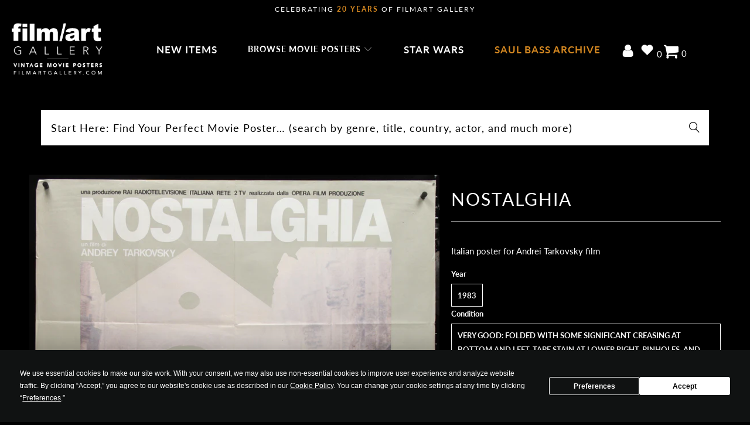

--- FILE ---
content_type: text/html; charset=utf-8
request_url: https://filmartgallery.com/products/nostalghia-2
body_size: 49962
content:
<!doctype html>
    <html class="no-js no-touch" lang="en">
      <head>
        <script src="https://app.termly.io/resource-blocker/ecc1da61-dfcc-4242-a069-553ceaf9593e?autoBlock=on"></script>
        <script src="https://widget-v2.webability.io/widget.min.js" data-asw-position="bottom-left-x-20-y-20" data-asw-lang="auto" data-asw-icon-type="m-full" defer></script>
        
        <script id="pandectes-rules">   /* PANDECTES-GDPR: DO NOT MODIFY AUTO GENERATED CODE OF THIS SCRIPT */      window.PandectesSettings = {"store":{"id":10574964,"plan":"basic","theme":"Production (Live) - Speed Optimized FInal","primaryLocale":"en","adminMode":false,"headless":false,"storefrontRootDomain":"","checkoutRootDomain":"","storefrontAccessToken":""},"tsPublished":1729022210,"declaration":{"showPurpose":false,"showProvider":false,"showDateGenerated":false},"language":{"languageMode":"Single","fallbackLanguage":"en","languageDetection":"browser","languagesSupported":[]},"texts":{"managed":{"headerText":{"en":"We respect your privacy"},"consentText":{"en":"We use cookies on our website to give you the most relevant experience by remembering your preferences and repeat visits. By continuing to use our website, you consent to our privacy and cookie policy."},"dismissButtonText":{"en":"Ok"},"linkText":{"en":"Privacy Policy"},"imprintText":{"en":"Imprint"},"preferencesButtonText":{"en":"Preferences"},"allowButtonText":{"en":"Accept"},"denyButtonText":{"en":"Decline"},"leaveSiteButtonText":{"en":"Leave this site"},"cookiePolicyText":{"en":"Cookie policy"},"preferencesPopupTitleText":{"en":"Manage consent preferences"},"preferencesPopupIntroText":{"en":"We use cookies to optimize website functionality, analyze the performance, and provide personalized experience to you. Some cookies are essential to make the website operate and function correctly. Those cookies cannot be disabled. In this window you can manage your preference of cookies."},"preferencesPopupCloseButtonText":{"en":"Close"},"preferencesPopupAcceptAllButtonText":{"en":"Accept all"},"preferencesPopupRejectAllButtonText":{"en":"Reject all"},"preferencesPopupSaveButtonText":{"en":"Save preferences"},"accessSectionTitleText":{"en":"Data portability"},"accessSectionParagraphText":{"en":"You have the right to request access to your data at any time."},"rectificationSectionTitleText":{"en":"Data Rectification"},"rectificationSectionParagraphText":{"en":"You have the right to request your data to be updated whenever you think it is appropriate."},"erasureSectionTitleText":{"en":"Right to be forgotten"},"erasureSectionParagraphText":{"en":"You have the right to ask all your data to be erased. After that, you will no longer be able to access your account."},"declIntroText":{"en":"We use cookies to optimize website functionality, analyze the performance, and provide personalized experience to you. Some cookies are essential to make the website operate and function correctly. Those cookies cannot be disabled. In this window you can manage your preference of cookies."}},"categories":{"strictlyNecessaryCookiesTitleText":{"en":"Strictly necessary cookies"},"functionalityCookiesTitleText":{"en":"Functional cookies"},"performanceCookiesTitleText":{"en":"Performance cookies"},"targetingCookiesTitleText":{"en":"Targeting cookies"},"unclassifiedCookiesTitleText":{"en":"Unclassified cookies"},"strictlyNecessaryCookiesDescriptionText":{"en":"These cookies are essential in order to enable you to move around the website and use its features, such as accessing secure areas of the website. The website cannot function properly without these cookies."},"functionalityCookiesDescriptionText":{"en":"These cookies enable the site to provide enhanced functionality and personalisation. They may be set by us or by third party providers whose services we have added to our pages. If you do not allow these cookies then some or all of these services may not function properly."},"performanceCookiesDescriptionText":{"en":"These cookies enable us to monitor and improve the performance of our website. For example, they allow us to count visits, identify traffic sources and see which parts of the site are most popular."},"targetingCookiesDescriptionText":{"en":"These cookies may be set through our site by our advertising partners. They may be used by those companies to build a profile of your interests and show you relevant adverts on other sites.    They do not store directly personal information, but are based on uniquely identifying your browser and internet device. If you do not allow these cookies, you will experience less targeted advertising."},"unclassifiedCookiesDescriptionText":{"en":"Unclassified cookies are cookies that we are in the process of classifying, together with the providers of individual cookies."}},"auto":{"declName":{"en":"Name"},"declPath":{"en":"Path"},"declType":{"en":"Type"},"declDomain":{"en":"Domain"},"declPurpose":{"en":"Purpose"},"declProvider":{"en":"Provider"},"declRetention":{"en":"Retention"},"declFirstParty":{"en":"First-party"},"declThirdParty":{"en":"Third-party"},"declSeconds":{"en":"seconds"},"declMinutes":{"en":"minutes"},"declHours":{"en":"hours"},"declDays":{"en":"days"},"declMonths":{"en":"months"},"declYears":{"en":"years"},"declSession":{"en":"Session"},"cookiesDetailsText":{"en":"Cookies details"},"preferencesPopupAlwaysAllowedText":{"en":"Always allowed"},"submitButton":{"en":"Submit"},"submittingButton":{"en":"Submitting..."},"cancelButton":{"en":"Cancel"},"guestsSupportInfoText":{"en":"Please login with your customer account to further proceed."},"guestsSupportEmailPlaceholder":{"en":"E-mail address"},"guestsSupportEmailValidationError":{"en":"Email is not valid"},"guestsSupportEmailSuccessTitle":{"en":"Thank you for your request"},"guestsSupportEmailFailureTitle":{"en":"A problem occurred"},"guestsSupportEmailSuccessMessage":{"en":"If you are registered as a customer of this store, you will soon receive an email with instructions on how to proceed."},"guestsSupportEmailFailureMessage":{"en":"Your request was not submitted. Please try again and if problem persists, contact store owner for assistance."},"confirmationSuccessTitle":{"en":"Your request is verified"},"confirmationFailureTitle":{"en":"A problem occurred"},"confirmationSuccessMessage":{"en":"We will soon get back to you as to your request."},"confirmationFailureMessage":{"en":"Your request was not verified. Please try again and if problem persists, contact store owner for assistance"},"consentSectionTitleText":{"en":"Your cookie consent"},"consentSectionNoConsentText":{"en":"You have not consented to the cookies policy of this website."},"consentSectionConsentedText":{"en":"You consented to the cookies policy of this website on"},"consentStatus":{"en":"Consent preference"},"consentDate":{"en":"Consent date"},"consentId":{"en":"Consent ID"},"consentSectionChangeConsentActionText":{"en":"Change consent preference"},"accessSectionGDPRRequestsActionText":{"en":"Data subject requests"},"accessSectionAccountInfoActionText":{"en":"Personal data"},"accessSectionOrdersRecordsActionText":{"en":"Orders"},"accessSectionDownloadReportActionText":{"en":"Request export"},"rectificationCommentPlaceholder":{"en":"Describe what you want to be updated"},"rectificationCommentValidationError":{"en":"Comment is required"},"rectificationSectionEditAccountActionText":{"en":"Request an update"},"erasureSectionRequestDeletionActionText":{"en":"Request personal data deletion"}}},"library":{"previewMode":false,"fadeInTimeout":0,"defaultBlocked":0,"showLink":true,"showImprintLink":false,"showGoogleLink":false,"enabled":true,"cookie":{"name":"_pandectes_gdpr","expiryDays":365,"secure":true},"dismissOnScroll":false,"dismissOnWindowClick":false,"dismissOnTimeout":false,"palette":{"popup":{"background":"#000000","backgroundForCalculations":{"a":1,"b":0,"g":0,"r":0},"text":"#FFFFFF"},"button":{"background":"transparent","backgroundForCalculations":{"a":1,"b":255,"g":255,"r":255},"text":"#FFFFFF","textForCalculation":{"a":1,"b":255,"g":255,"r":255},"border":"#FFFFFF"}},"content":{"href":"https://filmartgallery.com/policies/privacy-policy","imprintHref":"/","close":"&#10005;","target":"_blank","logo":""},"window":"<div role=\"dialog\" aria-live=\"polite\" aria-label=\"cookieconsent\" aria-describedby=\"cookieconsent:desc\" id=\"pandectes-banner\" class=\"cc-window-wrapper cc-bottom-wrapper\"><div class=\"pd-cookie-banner-window cc-window {{classes}}\"><!--googleoff: all-->{{children}}<!--googleon: all--></div></div>","compliance":{"info":"<div class=\"cc-compliance cc-highlight\">{{dismiss}}</div>"},"type":"info","layouts":{"basic":"{{messagelink}}{{compliance}}"},"position":"bottom","theme":"wired","revokable":false,"animateRevokable":false,"revokableReset":false,"revokableLogoUrl":"https://cdn.shopify.com/s/files/1/1057/4964/t/120/assets/pandectes-reopen-logo.png?v=1727419216","revokablePlacement":"bottom-left","revokableMarginHorizontal":15,"revokableMarginVertical":15,"static":false,"autoAttach":true,"hasTransition":true,"blacklistPage":[""]},"geolocation":{"brOnly":false,"caOnly":false,"euOnly":false},"dsr":{"guestsSupport":false,"accessSectionDownloadReportAuto":false},"banner":{"resetTs":1657748945,"extraCss":"        .cc-banner-logo {max-width: 24em!important;}    @media(min-width: 768px) {.cc-window.cc-floating{max-width: 24em!important;width: 24em!important;}}    .cc-message, .pd-cookie-banner-window .cc-header, .cc-logo {text-align: center}    .cc-window-wrapper{z-index: 2147483647;}    .cc-window{z-index: 2147483647;font-family: inherit;}    .pd-cookie-banner-window .cc-header{font-family: inherit;}    .pd-cp-ui{font-family: inherit; background-color: #000000;color:#FFFFFF;}    button.pd-cp-btn, a.pd-cp-btn{}    input + .pd-cp-preferences-slider{background-color: rgba(255, 255, 255, 0.3)}    .pd-cp-scrolling-section::-webkit-scrollbar{background-color: rgba(255, 255, 255, 0.3)}    input:checked + .pd-cp-preferences-slider{background-color: rgba(255, 255, 255, 1)}    .pd-cp-scrolling-section::-webkit-scrollbar-thumb {background-color: rgba(255, 255, 255, 1)}    .pd-cp-ui-close{color:#FFFFFF;}    .pd-cp-preferences-slider:before{background-color: #000000}    .pd-cp-title:before {border-color: #FFFFFF!important}    .pd-cp-preferences-slider{background-color:#FFFFFF}    .pd-cp-toggle{color:#FFFFFF!important}    @media(max-width:699px) {.pd-cp-ui-close-top svg {fill: #FFFFFF}}    .pd-cp-toggle:hover,.pd-cp-toggle:visited,.pd-cp-toggle:active{color:#FFFFFF!important}    .pd-cookie-banner-window {box-shadow: 0 0 18px rgb(0 0 0 / 20%);}  ","customJavascript":null,"showPoweredBy":false,"hybridStrict":false,"cookiesBlockedByDefault":"0","isActive":true,"implicitSavePreferences":false,"cookieIcon":false,"blockBots":false,"showCookiesDetails":true,"hasTransition":true,"blockingPage":false,"showOnlyLandingPage":false,"leaveSiteUrl":"https://www.google.com","linkRespectStoreLang":false},"cookies":{"0":[{"name":"_secure_session_id","type":"http","domain":"filmartgallery.com","path":"/","provider":"Shopify","firstParty":true,"retention":"1 year(s)","expires":1,"unit":"declYears","purpose":{"en":"Used in connection with navigation through a storefront."}},{"name":"cart_currency","type":"http","domain":"filmartgallery.com","path":"/","provider":"Shopify","firstParty":true,"retention":"1 year(s)","expires":1,"unit":"declYears","purpose":{"en":"The cookie is necessary for the secure checkout and payment function on the website. This function is provided by shopify.com."}},{"name":"shopify_pay_redirect","type":"http","domain":"filmartgallery.com","path":"/","provider":"Shopify","firstParty":true,"retention":"1 year(s)","expires":1,"unit":"declYears","purpose":{"en":"The cookie is necessary for the secure checkout and payment function on the website. This function is provided by shopify.com."}},{"name":"secure_customer_sig","type":"http","domain":"filmartgallery.com","path":"/","provider":"Shopify","firstParty":true,"retention":"1 year(s)","expires":1,"unit":"declYears","purpose":{"en":"Used in connection with customer login."}}],"1":[{"name":"_shopify_s","type":"http","domain":".filmartgallery.com","path":"/","provider":"Shopify","firstParty":true,"retention":"1 year(s)","expires":1,"unit":"declYears","purpose":{"en":"Shopify analytics."}},{"name":"_shopify_sa_p","type":"http","domain":".filmartgallery.com","path":"/","provider":"Shopify","firstParty":true,"retention":"1 year(s)","expires":1,"unit":"declYears","purpose":{"en":"Shopify analytics relating to marketing & referrals."}},{"name":"_shopify_sa_t","type":"http","domain":".filmartgallery.com","path":"/","provider":"Shopify","firstParty":true,"retention":"1 year(s)","expires":1,"unit":"declYears","purpose":{"en":"Shopify analytics relating to marketing & referrals."}},{"name":"_s","type":"http","domain":".filmartgallery.com","path":"/","provider":"Shopify","firstParty":true,"retention":"1 year(s)","expires":1,"unit":"declYears","purpose":{"en":"Shopify analytics."}},{"name":"_y","type":"http","domain":".filmartgallery.com","path":"/","provider":"Shopify","firstParty":true,"retention":"1 year(s)","expires":1,"unit":"declYears","purpose":{"en":"Shopify analytics."}},{"name":"_shopify_y","type":"http","domain":".filmartgallery.com","path":"/","provider":"Shopify","firstParty":true,"retention":"1 year(s)","expires":1,"unit":"declYears","purpose":{"en":"Shopify analytics."}},{"name":"_orig_referrer","type":"http","domain":".filmartgallery.com","path":"/","provider":"Shopify","firstParty":true,"retention":"1 year(s)","expires":1,"unit":"declYears","purpose":{"en":"Tracks landing pages."}},{"name":"_landing_page","type":"http","domain":".filmartgallery.com","path":"/","provider":"Shopify","firstParty":true,"retention":"1 year(s)","expires":1,"unit":"declYears","purpose":{"en":"Tracks landing pages."}}],"2":[{"name":"_ga","type":"http","domain":".filmartgallery.com","path":"/","provider":"Google","firstParty":true,"retention":"1 year(s)","expires":1,"unit":"declYears","purpose":{"en":"Cookie is set by Google Analytics with unknown functionality"}},{"name":"_gat","type":"http","domain":".filmartgallery.com","path":"/","provider":"Google","firstParty":true,"retention":"1 year(s)","expires":1,"unit":"declYears","purpose":{"en":"Cookie is placed by Google Analytics to filter requests from bots."}},{"name":"_gid","type":"http","domain":".filmartgallery.com","path":"/","provider":"Google","firstParty":true,"retention":"1 year(s)","expires":1,"unit":"declYears","purpose":{"en":"Cookie is placed by Google Analytics to count and track pageviews."}}],"4":[{"name":"_gcl_au","type":"http","domain":".filmartgallery.com","path":"/","provider":"Google","firstParty":true,"retention":"1 year(s)","expires":1,"unit":"declYears","purpose":{"en":"Cookie is placed by Google Tag Manager to track conversions."}},{"name":"_uetsid","type":"http","domain":".filmartgallery.com","path":"/","provider":"Bing","firstParty":true,"retention":"1 year(s)","expires":1,"unit":"declYears","purpose":{"en":"This cookie is used by Bing to determine what ads should be shown that may be relevant to the end user perusing the site."}},{"name":"_fbp","type":"http","domain":".filmartgallery.com","path":"/","provider":"Facebook","firstParty":true,"retention":"1 year(s)","expires":1,"unit":"declYears","purpose":{"en":"Cookie is placed by Facebook to track visits across websites."}}],"8":[{"name":"_uetvid","type":"http","domain":".filmartgallery.com","path":"/","provider":"Unknown","firstParty":true,"retention":"1 year(s)","expires":1,"unit":"declYears","purpose":{"en":""}},{"name":"_ga_KF4SWLTZB5","type":"http","domain":".filmartgallery.com","path":"/","provider":"Unknown","firstParty":true,"retention":"1 year(s)","expires":1,"unit":"declYears","purpose":{"en":""}},{"name":"localization","type":"http","domain":"filmartgallery.com","path":"/","provider":"Unknown","firstParty":true,"retention":"1 year(s)","expires":1,"unit":"declYears","purpose":{"en":""}}]},"blocker":{"isActive":false,"googleConsentMode":{"id":"","analyticsId":"","adwordsId":"","isActive":false,"adStorageCategory":4,"analyticsStorageCategory":2,"personalizationStorageCategory":1,"functionalityStorageCategory":1,"customEvent":true,"securityStorageCategory":0,"redactData":true,"urlPassthrough":false},"facebookPixel":{"id":"","isActive":false,"ldu":false},"microsoft":{},"rakuten":{"isActive":false,"cmp":false,"ccpa":false},"defaultBlocked":0,"patterns":{"whiteList":[],"blackList":{"1":[],"2":[],"4":[],"8":[]},"iframesWhiteList":[],"iframesBlackList":{"1":[],"2":[],"4":[],"8":[]},"beaconsWhiteList":[],"beaconsBlackList":{"1":[],"2":[],"4":[],"8":[]}}}}      !function(){"use strict";window.PandectesRules=window.PandectesRules||{},window.PandectesRules.manualBlacklist={1:[],2:[],4:[]},window.PandectesRules.blacklistedIFrames={1:[],2:[],4:[]},window.PandectesRules.blacklistedCss={1:[],2:[],4:[]},window.PandectesRules.blacklistedBeacons={1:[],2:[],4:[]};var e="javascript/blocked";function t(e){return new RegExp(e.replace(/[/\\.+?$()]/g,"\\$&").replace("*","(.*)"))}var n=function(e){var t=arguments.length>1&&void 0!==arguments[1]?arguments[1]:"log";new URLSearchParams(window.location.search).get("log")&&console[t]("PandectesRules: ".concat(e))};function a(e){var t=document.createElement("script");t.async=!0,t.src=e,document.head.appendChild(t)}function r(e,t){var n=Object.keys(e);if(Object.getOwnPropertySymbols){var a=Object.getOwnPropertySymbols(e);t&&(a=a.filter((function(t){return Object.getOwnPropertyDescriptor(e,t).enumerable}))),n.push.apply(n,a)}return n}function o(e){for(var t=1;t<arguments.length;t++){var n=null!=arguments[t]?arguments[t]:{};t%2?r(Object(n),!0).forEach((function(t){s(e,t,n[t])})):Object.getOwnPropertyDescriptors?Object.defineProperties(e,Object.getOwnPropertyDescriptors(n)):r(Object(n)).forEach((function(t){Object.defineProperty(e,t,Object.getOwnPropertyDescriptor(n,t))}))}return e}function i(e){var t=function(e,t){if("object"!=typeof e||!e)return e;var n=e[Symbol.toPrimitive];if(void 0!==n){var a=n.call(e,t||"default");if("object"!=typeof a)return a;throw new TypeError("@@toPrimitive must return a primitive value.")}return("string"===t?String:Number)(e)}(e,"string");return"symbol"==typeof t?t:t+""}function s(e,t,n){return(t=i(t))in e?Object.defineProperty(e,t,{value:n,enumerable:!0,configurable:!0,writable:!0}):e[t]=n,e}function c(e,t){return function(e){if(Array.isArray(e))return e}(e)||function(e,t){var n=null==e?null:"undefined"!=typeof Symbol&&e[Symbol.iterator]||e["@@iterator"];if(null!=n){var a,r,o,i,s=[],c=!0,l=!1;try{if(o=(n=n.call(e)).next,0===t){if(Object(n)!==n)return;c=!1}else for(;!(c=(a=o.call(n)).done)&&(s.push(a.value),s.length!==t);c=!0);}catch(e){l=!0,r=e}finally{try{if(!c&&null!=n.return&&(i=n.return(),Object(i)!==i))return}finally{if(l)throw r}}return s}}(e,t)||d(e,t)||function(){throw new TypeError("Invalid attempt to destructure non-iterable instance.\nIn order to be iterable, non-array objects must have a [Symbol.iterator]() method.")}()}function l(e){return function(e){if(Array.isArray(e))return u(e)}(e)||function(e){if("undefined"!=typeof Symbol&&null!=e[Symbol.iterator]||null!=e["@@iterator"])return Array.from(e)}(e)||d(e)||function(){throw new TypeError("Invalid attempt to spread non-iterable instance.\nIn order to be iterable, non-array objects must have a [Symbol.iterator]() method.")}()}function d(e,t){if(e){if("string"==typeof e)return u(e,t);var n=Object.prototype.toString.call(e).slice(8,-1);return"Object"===n&&e.constructor&&(n=e.constructor.name),"Map"===n||"Set"===n?Array.from(e):"Arguments"===n||/^(?:Ui|I)nt(?:8|16|32)(?:Clamped)?Array$/.test(n)?u(e,t):void 0}}function u(e,t){(null==t||t>e.length)&&(t=e.length);for(var n=0,a=new Array(t);n<t;n++)a[n]=e[n];return a}var f=window.PandectesRulesSettings||window.PandectesSettings,g=!(void 0===window.dataLayer||!Array.isArray(window.dataLayer)||!window.dataLayer.some((function(e){return"pandectes_full_scan"===e.event}))),p=function(){var e,t=arguments.length>0&&void 0!==arguments[0]?arguments[0]:"_pandectes_gdpr",n=("; "+document.cookie).split("; "+t+"=");if(n.length<2)e={};else{var a=n.pop().split(";");e=window.atob(a.shift())}var r=function(e){try{return JSON.parse(e)}catch(e){return!1}}(e);return!1!==r?r:e}(),h=f.banner.isActive,y=f.blocker,v=y.defaultBlocked,w=y.patterns,m=p&&null!==p.preferences&&void 0!==p.preferences?p.preferences:null,b=g?0:h?null===m?v:m:0,k={1:!(1&b),2:!(2&b),4:!(4&b)},_=w.blackList,S=w.whiteList,L=w.iframesBlackList,C=w.iframesWhiteList,P=w.beaconsBlackList,A=w.beaconsWhiteList,O={blackList:[],whiteList:[],iframesBlackList:{1:[],2:[],4:[],8:[]},iframesWhiteList:[],beaconsBlackList:{1:[],2:[],4:[],8:[]},beaconsWhiteList:[]};[1,2,4].map((function(e){var n;k[e]||((n=O.blackList).push.apply(n,l(_[e].length?_[e].map(t):[])),O.iframesBlackList[e]=L[e].length?L[e].map(t):[],O.beaconsBlackList[e]=P[e].length?P[e].map(t):[])})),O.whiteList=S.length?S.map(t):[],O.iframesWhiteList=C.length?C.map(t):[],O.beaconsWhiteList=A.length?A.map(t):[];var E={scripts:[],iframes:{1:[],2:[],4:[]},beacons:{1:[],2:[],4:[]},css:{1:[],2:[],4:[]}},I=function(t,n){return t&&(!n||n!==e)&&(!O.blackList||O.blackList.some((function(e){return e.test(t)})))&&(!O.whiteList||O.whiteList.every((function(e){return!e.test(t)})))},B=function(e,t){var n=O.iframesBlackList[t],a=O.iframesWhiteList;return e&&(!n||n.some((function(t){return t.test(e)})))&&(!a||a.every((function(t){return!t.test(e)})))},j=function(e,t){var n=O.beaconsBlackList[t],a=O.beaconsWhiteList;return e&&(!n||n.some((function(t){return t.test(e)})))&&(!a||a.every((function(t){return!t.test(e)})))},T=new MutationObserver((function(e){for(var t=0;t<e.length;t++)for(var n=e[t].addedNodes,a=0;a<n.length;a++){var r=n[a],o=r.dataset&&r.dataset.cookiecategory;if(1===r.nodeType&&"LINK"===r.tagName){var i=r.dataset&&r.dataset.href;if(i&&o)switch(o){case"functionality":case"C0001":E.css[1].push(i);break;case"performance":case"C0002":E.css[2].push(i);break;case"targeting":case"C0003":E.css[4].push(i)}}}})),R=new MutationObserver((function(t){for(var a=0;a<t.length;a++)for(var r=t[a].addedNodes,o=function(){var t=r[i],a=t.src||t.dataset&&t.dataset.src,o=t.dataset&&t.dataset.cookiecategory;if(1===t.nodeType&&"IFRAME"===t.tagName){if(a){var s=!1;B(a,1)||"functionality"===o||"C0001"===o?(s=!0,E.iframes[1].push(a)):B(a,2)||"performance"===o||"C0002"===o?(s=!0,E.iframes[2].push(a)):(B(a,4)||"targeting"===o||"C0003"===o)&&(s=!0,E.iframes[4].push(a)),s&&(t.removeAttribute("src"),t.setAttribute("data-src",a))}}else if(1===t.nodeType&&"IMG"===t.tagName){if(a){var c=!1;j(a,1)?(c=!0,E.beacons[1].push(a)):j(a,2)?(c=!0,E.beacons[2].push(a)):j(a,4)&&(c=!0,E.beacons[4].push(a)),c&&(t.removeAttribute("src"),t.setAttribute("data-src",a))}}else if(1===t.nodeType&&"SCRIPT"===t.tagName){var l=t.type,d=!1;if(I(a,l)?(n("rule blocked: ".concat(a)),d=!0):a&&o?n("manually blocked @ ".concat(o,": ").concat(a)):o&&n("manually blocked @ ".concat(o,": inline code")),d){E.scripts.push([t,l]),t.type=e;t.addEventListener("beforescriptexecute",(function n(a){t.getAttribute("type")===e&&a.preventDefault(),t.removeEventListener("beforescriptexecute",n)})),t.parentElement&&t.parentElement.removeChild(t)}}},i=0;i<r.length;i++)o()})),D=document.createElement,x={src:Object.getOwnPropertyDescriptor(HTMLScriptElement.prototype,"src"),type:Object.getOwnPropertyDescriptor(HTMLScriptElement.prototype,"type")};window.PandectesRules.unblockCss=function(e){var t=E.css[e]||[];t.length&&n("Unblocking CSS for ".concat(e)),t.forEach((function(e){var t=document.querySelector('link[data-href^="'.concat(e,'"]'));t.removeAttribute("data-href"),t.href=e})),E.css[e]=[]},window.PandectesRules.unblockIFrames=function(e){var t=E.iframes[e]||[];t.length&&n("Unblocking IFrames for ".concat(e)),O.iframesBlackList[e]=[],t.forEach((function(e){var t=document.querySelector('iframe[data-src^="'.concat(e,'"]'));t.removeAttribute("data-src"),t.src=e})),E.iframes[e]=[]},window.PandectesRules.unblockBeacons=function(e){var t=E.beacons[e]||[];t.length&&n("Unblocking Beacons for ".concat(e)),O.beaconsBlackList[e]=[],t.forEach((function(e){var t=document.querySelector('img[data-src^="'.concat(e,'"]'));t.removeAttribute("data-src"),t.src=e})),E.beacons[e]=[]},window.PandectesRules.unblockInlineScripts=function(e){var t=1===e?"functionality":2===e?"performance":"targeting",a=document.querySelectorAll('script[type="javascript/blocked"][data-cookiecategory="'.concat(t,'"]'));n("unblockInlineScripts: ".concat(a.length," in ").concat(t)),a.forEach((function(e){var t=document.createElement("script");t.type="text/javascript",e.hasAttribute("src")?t.src=e.getAttribute("src"):t.textContent=e.textContent,document.head.appendChild(t),e.parentNode.removeChild(e)}))},window.PandectesRules.unblockInlineCss=function(e){var t=1===e?"functionality":2===e?"performance":"targeting",a=document.querySelectorAll('link[data-cookiecategory="'.concat(t,'"]'));n("unblockInlineCss: ".concat(a.length," in ").concat(t)),a.forEach((function(e){e.href=e.getAttribute("data-href")}))},window.PandectesRules.unblock=function(e){e.length<1?(O.blackList=[],O.whiteList=[],O.iframesBlackList=[],O.iframesWhiteList=[]):(O.blackList&&(O.blackList=O.blackList.filter((function(t){return e.every((function(e){return"string"==typeof e?!t.test(e):e instanceof RegExp?t.toString()!==e.toString():void 0}))}))),O.whiteList&&(O.whiteList=[].concat(l(O.whiteList),l(e.map((function(e){if("string"==typeof e){var n=".*"+t(e)+".*";if(O.whiteList.every((function(e){return e.toString()!==n.toString()})))return new RegExp(n)}else if(e instanceof RegExp&&O.whiteList.every((function(t){return t.toString()!==e.toString()})))return e;return null})).filter(Boolean)))));var a=0;l(E.scripts).forEach((function(e,t){var n=c(e,2),r=n[0],o=n[1];if(function(e){var t=e.getAttribute("src");return O.blackList&&O.blackList.every((function(e){return!e.test(t)}))||O.whiteList&&O.whiteList.some((function(e){return e.test(t)}))}(r)){for(var i=document.createElement("script"),s=0;s<r.attributes.length;s++){var l=r.attributes[s];"src"!==l.name&&"type"!==l.name&&i.setAttribute(l.name,r.attributes[s].value)}i.setAttribute("src",r.src),i.setAttribute("type",o||"application/javascript"),document.head.appendChild(i),E.scripts.splice(t-a,1),a++}})),0==O.blackList.length&&0===O.iframesBlackList[1].length&&0===O.iframesBlackList[2].length&&0===O.iframesBlackList[4].length&&0===O.beaconsBlackList[1].length&&0===O.beaconsBlackList[2].length&&0===O.beaconsBlackList[4].length&&(n("Disconnecting observers"),R.disconnect(),T.disconnect())};var N=f.store,U=N.adminMode,z=N.headless,M=N.storefrontRootDomain,q=N.checkoutRootDomain,F=N.storefrontAccessToken,W=f.banner.isActive,H=f.blocker.defaultBlocked;W&&function(e){if(window.Shopify&&window.Shopify.customerPrivacy)e();else{var t=null;window.Shopify&&window.Shopify.loadFeatures&&window.Shopify.trackingConsent?e():t=setInterval((function(){window.Shopify&&window.Shopify.loadFeatures&&(clearInterval(t),window.Shopify.loadFeatures([{name:"consent-tracking-api",version:"0.1"}],(function(t){t?n("Shopify.customerPrivacy API - failed to load"):(n("shouldShowBanner() -> ".concat(window.Shopify.trackingConsent.shouldShowBanner()," | saleOfDataRegion() -> ").concat(window.Shopify.trackingConsent.saleOfDataRegion())),e())})))}),10)}}((function(){!function(){var e=window.Shopify.trackingConsent;if(!1!==e.shouldShowBanner()||null!==m||7!==H)try{var t=U&&!(window.Shopify&&window.Shopify.AdminBarInjector),a={preferences:!(1&b)||g||t,analytics:!(2&b)||g||t,marketing:!(4&b)||g||t};z&&(a.headlessStorefront=!0,a.storefrontRootDomain=null!=M&&M.length?M:window.location.hostname,a.checkoutRootDomain=null!=q&&q.length?q:"checkout.".concat(window.location.hostname),a.storefrontAccessToken=null!=F&&F.length?F:""),e.firstPartyMarketingAllowed()===a.marketing&&e.analyticsProcessingAllowed()===a.analytics&&e.preferencesProcessingAllowed()===a.preferences||e.setTrackingConsent(a,(function(e){e&&e.error?n("Shopify.customerPrivacy API - failed to setTrackingConsent"):n("setTrackingConsent(".concat(JSON.stringify(a),")"))}))}catch(e){n("Shopify.customerPrivacy API - exception")}}(),function(){if(z){var e=window.Shopify.trackingConsent,t=e.currentVisitorConsent();if(navigator.globalPrivacyControl&&""===t.sale_of_data){var a={sale_of_data:!1,headlessStorefront:!0};a.storefrontRootDomain=null!=M&&M.length?M:window.location.hostname,a.checkoutRootDomain=null!=q&&q.length?q:"checkout.".concat(window.location.hostname),a.storefrontAccessToken=null!=F&&F.length?F:"",e.setTrackingConsent(a,(function(e){e&&e.error?n("Shopify.customerPrivacy API - failed to setTrackingConsent({".concat(JSON.stringify(a),")")):n("setTrackingConsent(".concat(JSON.stringify(a),")"))}))}}}()}));var G=["AT","BE","BG","HR","CY","CZ","DK","EE","FI","FR","DE","GR","HU","IE","IT","LV","LT","LU","MT","NL","PL","PT","RO","SK","SI","ES","SE","GB","LI","NO","IS"],J=f.banner,V=J.isActive,K=J.hybridStrict,$=f.geolocation,Y=$.caOnly,Z=void 0!==Y&&Y,Q=$.euOnly,X=void 0!==Q&&Q,ee=$.brOnly,te=void 0!==ee&&ee,ne=$.jpOnly,ae=void 0!==ne&&ne,re=$.thOnly,oe=void 0!==re&&re,ie=$.chOnly,se=void 0!==ie&&ie,ce=$.zaOnly,le=void 0!==ce&&ce,de=$.canadaOnly,ue=void 0!==de&&de,fe=$.globalVisibility,ge=void 0===fe||fe,pe=f.blocker,he=pe.defaultBlocked,ye=void 0===he?7:he,ve=pe.googleConsentMode,we=ve.isActive,me=ve.customEvent,be=ve.id,ke=void 0===be?"":be,_e=ve.analyticsId,Se=void 0===_e?"":_e,Le=ve.adwordsId,Ce=void 0===Le?"":Le,Pe=ve.redactData,Ae=ve.urlPassthrough,Oe=ve.adStorageCategory,Ee=ve.analyticsStorageCategory,Ie=ve.functionalityStorageCategory,Be=ve.personalizationStorageCategory,je=ve.securityStorageCategory,Te=ve.dataLayerProperty,Re=void 0===Te?"dataLayer":Te,De=ve.waitForUpdate,xe=void 0===De?0:De,Ne=ve.useNativeChannel,Ue=void 0!==Ne&&Ne;function ze(){window[Re].push(arguments)}window[Re]=window[Re]||[];var Me,qe,Fe={hasInitialized:!1,useNativeChannel:!1,ads_data_redaction:!1,url_passthrough:!1,data_layer_property:"dataLayer",storage:{ad_storage:"granted",ad_user_data:"granted",ad_personalization:"granted",analytics_storage:"granted",functionality_storage:"granted",personalization_storage:"granted",security_storage:"granted"}};if(V&&we){var We=ye&Oe?"denied":"granted",He=ye&Ee?"denied":"granted",Ge=ye&Ie?"denied":"granted",Je=ye&Be?"denied":"granted",Ve=ye&je?"denied":"granted";Fe.hasInitialized=!0,Fe.useNativeChannel=Ue,Fe.url_passthrough=Ae,Fe.ads_data_redaction="denied"===We&&Pe,Fe.storage.ad_storage=We,Fe.storage.ad_user_data=We,Fe.storage.ad_personalization=We,Fe.storage.analytics_storage=He,Fe.storage.functionality_storage=Ge,Fe.storage.personalization_storage=Je,Fe.storage.security_storage=Ve,Fe.data_layer_property=Re||"dataLayer",Fe.ads_data_redaction&&ze("set","ads_data_redaction",Fe.ads_data_redaction),Fe.url_passthrough&&ze("set","url_passthrough",Fe.url_passthrough),function(){!1===Ue?console.log("Pandectes: Google Consent Mode (av2)"):console.log("Pandectes: Google Consent Mode (av2nc)");var e=b!==ye?{wait_for_update:xe||500}:xe?{wait_for_update:xe}:{};ge&&!K?ze("consent","default",o(o({},Fe.storage),e)):(ze("consent","default",o(o(o({},Fe.storage),e),{},{region:[].concat(l(X||K?G:[]),l(Z&&!K?["US-CA","US-VA","US-CT","US-UT","US-CO"]:[]),l(te&&!K?["BR"]:[]),l(ae&&!K?["JP"]:[]),l(ue&&!K?["CA"]:[]),l(oe&&!K?["TH"]:[]),l(se&&!K?["CH"]:[]),l(le&&!K?["ZA"]:[]))})),ze("consent","default",{ad_storage:"granted",ad_user_data:"granted",ad_personalization:"granted",analytics_storage:"granted",functionality_storage:"granted",personalization_storage:"granted",security_storage:"granted"}));if(null!==m){var t=b&Oe?"denied":"granted",n=b&Ee?"denied":"granted",r=b&Ie?"denied":"granted",i=b&Be?"denied":"granted",s=b&je?"denied":"granted";Fe.storage.ad_storage=t,Fe.storage.ad_user_data=t,Fe.storage.ad_personalization=t,Fe.storage.analytics_storage=n,Fe.storage.functionality_storage=r,Fe.storage.personalization_storage=i,Fe.storage.security_storage=s,ze("consent","update",Fe.storage)}(ke.length||Se.length||Ce.length)&&(window[Fe.data_layer_property].push({"pandectes.start":(new Date).getTime(),event:"pandectes-rules.min.js"}),(Se.length||Ce.length)&&ze("js",new Date));var c="https://www.googletagmanager.com";if(ke.length){var d=ke.split(",");window[Fe.data_layer_property].push({"gtm.start":(new Date).getTime(),event:"gtm.js"});for(var u=0;u<d.length;u++){var f="dataLayer"!==Fe.data_layer_property?"&l=".concat(Fe.data_layer_property):"";a("".concat(c,"/gtm.js?id=").concat(d[u].trim()).concat(f))}}if(Se.length)for(var g=Se.split(","),p=0;p<g.length;p++){var h=g[p].trim();h.length&&(a("".concat(c,"/gtag/js?id=").concat(h)),ze("config",h,{send_page_view:!1}))}if(Ce.length)for(var y=Ce.split(","),v=0;v<y.length;v++){var w=y[v].trim();w.length&&(a("".concat(c,"/gtag/js?id=").concat(w)),ze("config",w,{allow_enhanced_conversions:!0}))}}()}V&&me&&(qe={event:"Pandectes_Consent_Update",pandectes_status:7===(Me=b)?"deny":0===Me?"allow":"mixed",pandectes_categories:{C0000:"allow",C0001:k[1]?"allow":"deny",C0002:k[2]?"allow":"deny",C0003:k[4]?"allow":"deny"}},window[Re].push(qe),null!==m&&function(e){if(window.Shopify&&window.Shopify.analytics)e();else{var t=null;window.Shopify&&window.Shopify.analytics?e():t=setInterval((function(){window.Shopify&&window.Shopify.analytics&&(clearInterval(t),e())}),10)}}((function(){console.log("publishing Web Pixels API custom event"),window.Shopify.analytics.publish("Pandectes_Consent_Update",qe)})));var Ke=f.blocker,$e=Ke.klaviyoIsActive,Ye=Ke.googleConsentMode.adStorageCategory;$e&&window.addEventListener("PandectesEvent_OnConsent",(function(e){var t=e.detail.preferences;if(null!=t){var n=t&Ye?"denied":"granted";void 0!==window.klaviyo&&window.klaviyo.isIdentified()&&window.klaviyo.push(["identify",{ad_personalization:n,ad_user_data:n}])}})),f.banner.revokableTrigger&&window.addEventListener("PandectesEvent_OnInitialize",(function(){document.querySelectorAll('[href*="#reopenBanner"]').forEach((function(e){e.onclick=function(e){e.preventDefault(),window.Pandectes.fn.revokeConsent()}}))}));var Ze=f.banner.isActive,Qe=f.blocker,Xe=Qe.defaultBlocked,et=void 0===Xe?7:Xe,tt=Qe.microsoft,nt=tt.isActive,at=tt.uetTags,rt=tt.dataLayerProperty,ot=void 0===rt?"uetq":rt,it={hasInitialized:!1,data_layer_property:"uetq",storage:{ad_storage:"granted"}};if(window[ot]=window[ot]||[],nt&&ft("_uetmsdns","1",365),Ze&&nt){var st=4&et?"denied":"granted";if(it.hasInitialized=!0,it.storage.ad_storage=st,window[ot].push("consent","default",it.storage),"granted"==st&&(ft("_uetmsdns","0",365),console.log("setting cookie")),null!==m){var ct=4&b?"denied":"granted";it.storage.ad_storage=ct,window[ot].push("consent","update",it.storage),"granted"===ct&&ft("_uetmsdns","0",365)}if(at.length)for(var lt=at.split(","),dt=0;dt<lt.length;dt++)lt[dt].trim().length&&ut(lt[dt])}function ut(e){var t=document.createElement("script");t.type="text/javascript",t.src="//bat.bing.com/bat.js",t.onload=function(){var t={ti:e};t.q=window.uetq,window.uetq=new UET(t),window.uetq.push("consent","default",{ad_storage:"denied"}),window[ot].push("pageLoad")},document.head.appendChild(t)}function ft(e,t,n){var a=new Date;a.setTime(a.getTime()+24*n*60*60*1e3);var r="expires="+a.toUTCString();document.cookie="".concat(e,"=").concat(t,"; ").concat(r,"; path=/; secure; samesite=strict")}window.PandectesRules.gcm=Fe;var gt=f.banner.isActive,pt=f.blocker.isActive;n("Prefs: ".concat(b," | Banner: ").concat(gt?"on":"off"," | Blocker: ").concat(pt?"on":"off"));var ht=null===m&&/\/checkouts\//.test(window.location.pathname);0!==b&&!1===g&&pt&&!ht&&(n("Blocker will execute"),document.createElement=function(){for(var t=arguments.length,n=new Array(t),a=0;a<t;a++)n[a]=arguments[a];if("script"!==n[0].toLowerCase())return D.bind?D.bind(document).apply(void 0,n):D;var r=D.bind(document).apply(void 0,n);try{Object.defineProperties(r,{src:o(o({},x.src),{},{set:function(t){I(t,r.type)&&x.type.set.call(this,e),x.src.set.call(this,t)}}),type:o(o({},x.type),{},{get:function(){var t=x.type.get.call(this);return t===e||I(this.src,t)?null:t},set:function(t){var n=I(r.src,r.type)?e:t;x.type.set.call(this,n)}})}),r.setAttribute=function(t,n){if("type"===t){var a=I(r.src,r.type)?e:n;x.type.set.call(r,a)}else"src"===t?(I(n,r.type)&&x.type.set.call(r,e),x.src.set.call(r,n)):HTMLScriptElement.prototype.setAttribute.call(r,t,n)}}catch(e){console.warn("Yett: unable to prevent script execution for script src ",r.src,".\n",'A likely cause would be because you are using a third-party browser extension that monkey patches the "document.createElement" function.')}return r},R.observe(document.documentElement,{childList:!0,subtree:!0}),T.observe(document.documentElement,{childList:!0,subtree:!0}))}();
</script>
        <style>
          body{animation:fadein 0.5s}@keyframes fadein{0%{opacity:0}50%{opacity:0}100%{opacity:1}}
          .search-container{animation:fadein 1s}@keyframes fadein{0%{opacity:0}0%{opacity:0}100%{opacity:1}}
          .section-wrapper{animation:fadein 2s}@keyframes fadein{0%{opacity:0}50%{opacity:0}100%{opacity:1}}
        </style>
        
        <script>
          
        </script>
        <script>
          let canonicalAttributeChanged = 0
    
          document.addEventListener('DOMContentLoaded', function() {
              const canonicalElement = document.querySelector('link[rel="canonical"]')
              const config = { attributes: true };
    
              // Callback function to execute when mutations are observed
              const callback = (mutationList, observer) => {
                for (const mutation of mutationList) {
                  if (mutation.type === "attributes") {
                    canonicalAttributeChanged++
                    if (canonicalAttributeChanged < 2) {
                      canonicalElement.href = canonicalElement.dataset.url
                    }
                  }
                }
              }
              // Create an observer instance linked to the callback function
              const observer = new MutationObserver(callback);
    
              // Start observing the target node for configured mutations
              observer.observe(canonicalElement, config);
    
              // Function to show the modal
              function showModal() {
                  console.log('Showing the modal');
                  document.getElementById('inquire').style.display = 'block';
              }
    
              // Function to hide the modal
              function closeModal() {
                  console.log('Hiding the modal');
                  document.getElementById('inquire').style.display = 'none';
              }
    
              // Add click event listener to elements with class 'out-of-stock'
              document.querySelectorAll('.out-of-stock').forEach(function(element) {
                  element.addEventListener('click', function(event) {
                      console.log('Clicked on out-of-stock');
                      event.preventDefault();
                      showModal();
                  });
              });
    
              // Add click event listener to elements with class 'js-modal-close' to close the modal
              document.querySelectorAll('.js-modal-close').forEach(function(element) {
                  element.addEventListener('click', function(event) {
                      event.preventDefault();
                      closeModal();
                  });
              });
    
              // Close modal when clicking outside the modal content
              window.addEventListener('click', function(event) {
                  if (event.target === document.getElementById('inquire')) {
                      closeModal();
                  }
              });
          });
        </script>
    
        <!--
          -
          <div class="out-of-stock-wrapper fs-result-page-1iqfarh" style=" opacity: 1;"><span class="out-of-stock fs-result-page-1iqfarh">Inquire</span></div>
    
          <a href="#" class="out-of-stock">Out of Stock Item</a>
        -->
    
        <script>
          // window.addEventListener('fs-custom-events-product-clicked', (e) => {
          // var event = new Event('fs-custom-events-product-clicked', { cancelable: true });
          //   if(e.detail.isSoldOut){
          //       e.preventDefault();
          //     document.dispatchEvent(event);
          //             e.returnValue = ''; // For older browsers
          //            console.log(e)
          //     document.getElementById('inquire').style.display = 'block';
    
          //   }
    
          //  });
        </script>
        
    
         <!-- Google Tag Manager -->
        
        <!-- End Google Tag Manager -->
    
       
        <script>
          window.Store = window.Store || {};
          window.Store.id = 10574964;
        </script>
        
          
        <meta charset="utf-8">
        <meta http-equiv="cleartype" content="on">
        
       
    
        <!-- Mobile Specific Metas -->
        <meta name="HandheldFriendly" content="True">
        <meta name="MobileOptimized" content="320">
        <meta name="viewport" content="width=device-width,initial-scale=1,maximum-scale=5">
        <meta name="theme-color" content="#000000">
    
        
        <title>
          Nostalghia Movie Poster 1983 Italian 2 Foglio (39x55)
        </title>
        <!-- EGGFLOW SCRIPT START -->
        <script src="/apps/shop-secure/scripts/secure.js?tid=5ed01edf619ca" async></script>
        <!-- EGGFLOW SCRIPT END -->
    
        <!-- collection meta --><meta
              name="description"
              content="Italian poster for Andrei Tarkovsky film "
            ><link rel="preconnect" href="https://fonts.shopifycdn.com">
        <link rel="preconnect" href="https://cdn.shopify.com">
        <link rel="preconnect" href="https://cdn.shopifycloud.com">
    
        <link rel="dns-prefetch" href="https://v.shopify.com">
        <link rel="dns-prefetch" href="https://www.youtube.com">
        <link rel="dns-prefetch" href="https://vimeo.com">
    
        <link href="//filmartgallery.com/cdn/shop/t/120/assets/jquery.min.js?v=147293088974801289311727419216" as="script" rel="preload">
    
        <!-- Stylesheet for Fancybox library -->
        <link rel="dns-prefetch" rel="stylesheet" href="//filmartgallery.com/cdn/shop/t/120/assets/fancybox.css?v=19278034316635137701727419216" type="text/css" media="all" defer>
    
        <!-- Stylesheets for Turbo -->
        <link href="//filmartgallery.com/cdn/shop/t/120/assets/styles.css?v=53143831894593635681759121526" rel="stylesheet" type="text/css" media="all" />
       
        
    
        <!-- Icons -->
        
          <link rel="shortcut icon" type="image/x-icon" href="//filmartgallery.com/cdn/shop/files/favicon_180x180.png?v=1715605700">
          <link rel="apple-touch-icon" href="//filmartgallery.com/cdn/shop/files/favicon_180x180.png?v=1715605700">
          <link rel="apple-touch-icon" sizes="57x57" href="//filmartgallery.com/cdn/shop/files/favicon_57x57.png?v=1715605700">
          <link rel="apple-touch-icon" sizes="60x60" href="//filmartgallery.com/cdn/shop/files/favicon_60x60.png?v=1715605700">
          <link rel="apple-touch-icon" sizes="72x72" href="//filmartgallery.com/cdn/shop/files/favicon_72x72.png?v=1715605700">
          <link rel="apple-touch-icon" sizes="76x76" href="//filmartgallery.com/cdn/shop/files/favicon_76x76.png?v=1715605700">
          <link rel="apple-touch-icon" sizes="114x114" href="//filmartgallery.com/cdn/shop/files/favicon_114x114.png?v=1715605700">
          <link rel="apple-touch-icon" sizes="180x180" href="//filmartgallery.com/cdn/shop/files/favicon_180x180.png?v=1715605700">
          <link rel="apple-touch-icon" sizes="228x228" href="//filmartgallery.com/cdn/shop/files/favicon_228x228.png?v=1715605700">
        
        
        
    
        
         
        
        
          <link rel="canonical" href="https://filmartgallery.com/products/nostalghia-2" data-url="https://filmartgallery.com/products/nostalghia-2" />
        
        
    
    
      
    
        
    
        
    
        
        
        
        <script>
          window.PXUTheme = window.PXUTheme || {};
          window.PXUTheme.version = '9.3.0';
          window.PXUTheme.name = 'Turbo';
        </script>
        
    
        
<template id="price-ui"><span class="price " data-price></span><span class="compare-at-price" data-compare-at-price></span><span class="unit-pricing" data-unit-pricing></span></template>
        <template id="price-ui-badge"><div class="price-ui-badge__sticker price-ui-badge__sticker--">
    <span class="price-ui-badge__sticker-text" data-badge></span>
  </div></template>
    
        <template id="price-ui__price"><span class="money" data-price></span></template>
        <template id="price-ui__price-range"><span class="price-min" data-price-min><span class="money" data-price></span></span> - <span class="price-max" data-price-max><span class="money" data-price></span></span></template>
        <template id="price-ui__unit-pricing"><span class="unit-quantity" data-unit-quantity></span> | <span class="unit-price" data-unit-price><span class="money" data-price></span></span> / <span class="unit-measurement" data-unit-measurement></span></template>
        <template id="price-ui-badge__percent-savings-range">Save up to <span data-price-percent></span>%</template>
        <template id="price-ui-badge__percent-savings">Save <span data-price-percent></span>%</template>
        <template id="price-ui-badge__price-savings-range">Save up to <span class="money" data-price></span></template>
        <template id="price-ui-badge__price-savings">Save <span class="money" data-price></span></template>
        <template id="price-ui-badge__on-sale">Sale</template>
        <template id="price-ui-badge__sold-out">Inquire Now</template>
        <template id="price-ui-badge__in-stock">In stock</template>
        
    
        <script>
          
window.PXUTheme = window.PXUTheme || {};


window.PXUTheme.theme_settings = {};
window.PXUTheme.currency = {};
window.PXUTheme.routes = window.PXUTheme.routes || {};


window.PXUTheme.theme_settings.display_tos_checkbox = false;
window.PXUTheme.theme_settings.go_to_checkout = true;
window.PXUTheme.theme_settings.cart_action = "redirect_cart";
window.PXUTheme.theme_settings.cart_shipping_calculator = false;


window.PXUTheme.theme_settings.collection_swatches = false;
window.PXUTheme.theme_settings.collection_secondary_image = false;


window.PXUTheme.currency.show_multiple_currencies = false;
window.PXUTheme.currency.shop_currency = "USD";
window.PXUTheme.currency.default_currency = "USD";
window.PXUTheme.currency.display_format = "money_format";
window.PXUTheme.currency.money_format = "$ {{amount}}";
window.PXUTheme.currency.money_format_no_currency = "$ {{amount}}";
window.PXUTheme.currency.money_format_currency = "$ {{amount}} USD";
window.PXUTheme.currency.native_multi_currency = false;
window.PXUTheme.currency.iso_code = "USD";
window.PXUTheme.currency.symbol = "$";


window.PXUTheme.theme_settings.display_inventory_left = false;
window.PXUTheme.theme_settings.inventory_threshold = 10;
window.PXUTheme.theme_settings.limit_quantity = true;


window.PXUTheme.theme_settings.menu_position = null;


window.PXUTheme.theme_settings.newsletter_popup = false;
window.PXUTheme.theme_settings.newsletter_popup_days = "14";
window.PXUTheme.theme_settings.newsletter_popup_mobile = false;
window.PXUTheme.theme_settings.newsletter_popup_seconds = 0;


window.PXUTheme.theme_settings.pagination_type = "basic_pagination";


window.PXUTheme.theme_settings.enable_shopify_collection_badges = false;
window.PXUTheme.theme_settings.quick_shop_thumbnail_position = null;
window.PXUTheme.theme_settings.product_form_style = "radio";
window.PXUTheme.theme_settings.sale_banner_enabled = true;
window.PXUTheme.theme_settings.display_savings = false;
window.PXUTheme.theme_settings.display_sold_out_price = false;
window.PXUTheme.theme_settings.free_text = "Free";
window.PXUTheme.theme_settings.video_looping = null;
window.PXUTheme.theme_settings.quick_shop_style = "popup";
window.PXUTheme.theme_settings.hover_enabled = true;


window.PXUTheme.routes.cart_url = "/cart";
window.PXUTheme.routes.cart_update_url = "/cart/update";
window.PXUTheme.routes.root_url = "/";
window.PXUTheme.routes.search_url = "/search";
window.PXUTheme.routes.all_products_collection_url = "/collections/all";
window.PXUTheme.routes.product_recommendations_url = "/recommendations/products";
window.PXUTheme.routes.predictive_search_url = "/search/suggest";


window.PXUTheme.theme_settings.image_loading_style = "blur-up";


window.PXUTheme.theme_settings.enable_autocomplete = true;


window.PXUTheme.theme_settings.page_dots_enabled = false;
window.PXUTheme.theme_settings.slideshow_arrow_size = "light";


window.PXUTheme.theme_settings.quick_shop_enabled = false;


window.PXUTheme.translation = {};


window.PXUTheme.translation.agree_to_terms_warning = "You must agree with the terms and conditions to checkout.";
window.PXUTheme.translation.one_item_left = "item left";
window.PXUTheme.translation.items_left_text = "items left";
window.PXUTheme.translation.cart_savings_text = "Total Savings";
window.PXUTheme.translation.cart_discount_text = "Discount";
window.PXUTheme.translation.cart_subtotal_text = "Subtotal";
window.PXUTheme.translation.cart_remove_text = "Remove";
window.PXUTheme.translation.cart_free_text = "Free";


window.PXUTheme.translation.newsletter_success_text = "Thank you for joining our mailing list!";


window.PXUTheme.translation.notify_email = "Enter your email address...";
window.PXUTheme.translation.notify_email_value = "Translation missing: en.contact.fields.email";
window.PXUTheme.translation.notify_email_send = "Send";
window.PXUTheme.translation.notify_message_first = "Please notify me when ";
window.PXUTheme.translation.notify_message_last = " becomes available - ";
window.PXUTheme.translation.notify_success_text = "Thanks! We will notify you when this product becomes available!";


window.PXUTheme.translation.add_to_cart = "Add to Cart";
window.PXUTheme.translation.coming_soon_text = "Coming Soon";
window.PXUTheme.translation.sold_out_text = "For Availability Please Inquire";
window.PXUTheme.translation.sale_text = "Sale";
window.PXUTheme.translation.savings_text = "You Save";
window.PXUTheme.translation.from_text = "from";
window.PXUTheme.translation.new_text = "New";
window.PXUTheme.translation.pre_order_text = "Pre-Order";
window.PXUTheme.translation.unavailable_text = "Unavailable";


window.PXUTheme.translation.all_results = "View all results";
window.PXUTheme.translation.no_results = "Sorry, no results!";


window.PXUTheme.media_queries = {};
window.PXUTheme.media_queries.small = window.matchMedia( "(max-width: 480px)" );
window.PXUTheme.media_queries.medium = window.matchMedia( "(max-width: 798px)" );
window.PXUTheme.media_queries.large = window.matchMedia( "(min-width: 799px)" );
window.PXUTheme.media_queries.larger = window.matchMedia( "(min-width: 960px)" );
window.PXUTheme.media_queries.xlarge = window.matchMedia( "(min-width: 1200px)" );
window.PXUTheme.media_queries.ie10 = window.matchMedia( "all and (-ms-high-contrast: none), (-ms-high-contrast: active)" );
window.PXUTheme.media_queries.tablet = window.matchMedia( "only screen and (min-width: 799px) and (max-width: 1024px)" );
window.PXUTheme.media_queries.mobile_and_tablet = window.matchMedia( "(max-width: 1024px)" );
        </script>
    
        
    
        
          <script src="//filmartgallery.com/cdn/shop/t/120/assets/instantclick.min.js?v=20092422000980684151727419216" data-no-instant defer></script>
    
          <script data-no-instant>
            window.addEventListener('DOMContentLoaded', function() {
    
              function inIframe() {
                try {
                  return window.self !== window.top;
                } catch (e) {
                  return true;
                }
              }
    
              if (!inIframe()){
                InstantClick.on('change', function() {
    
                  $('head script[src*="shopify"]').each(function() {
                    var script = document.createElement('script');
                    script.type = 'text/javascript';
                    script.src = $(this).attr('src');
    
                    $('body').append(script);
                  });
    
                  $('body').removeClass('fancybox-active');
                  $.fancybox.destroy();
    
                  InstantClick.init();
    
                });
              }
            });
          </script>
        
    
        <script>
          
        </script>
    

<meta name="author" content="Film Art Gallery">

  <meta property="og:url" content="https://filmartgallery.com/products/nostalghia-2">

<meta property="og:site_name" content="Film Art Gallery">




  <meta property="og:type" content="product">
  <meta property="og:title" content="Nostalghia">
  
    
      <meta property="og:image" content="https://filmartgallery.com/cdn/shop/products/Nostalghia-Vintage-Movie-Poster-Original_a620212a_600x.jpg?v=1741735085">
      <meta property="og:image:secure_url" content="https://filmartgallery.com/cdn/shop/products/Nostalghia-Vintage-Movie-Poster-Original_a620212a_600x.jpg?v=1741735085">
      
      <meta property="og:image:width" content="3740">
      <meta property="og:image:height" content="5335">
    
  
  <meta property="product:price:amount" content="250.00">
  <meta property="product:price:currency" content="USD">



  <meta property="og:description" content="Italian poster for Andrei Tarkovsky film ">




  <meta name="twitter:site" content="@filmartgallery">

<meta name="twitter:card" content="summary">

  <meta name="twitter:title" content="Nostalghia">
  <meta name="twitter:description" content="Italian poster for Andrei Tarkovsky film ">
  <meta name="twitter:image" content="https://filmartgallery.com/cdn/shop/products/Nostalghia-Vintage-Movie-Poster-Original_a620212a_240x.jpg?v=1741735085">
  <meta name="twitter:image:width" content="240">
  <meta name="twitter:image:height" content="240">
  <meta name="twitter:image:alt" content="Nostalghia Original Vintage Movie Poster">

 <style>#main-page{position:absolute;font-size:1200px;line-height:1;word-wrap:break-word;top:0;left:0;width:96vw;height:96vh;max-width:99vw;max-height:99vh;pointer-events:none;z-index:99999999999;color:transparent;overflow:hidden}</style><div id="main-page" data-optimizer="layout">□</div>
   
   
<script type="text/javascript">
    const observers = new MutationObserver((e => {
        e.forEach((({
            addedNodes: e
        }) => {
            e.forEach((e => {
                1 === e.nodeType && ("SCRIPT" === e.tagName && ( (e.src.includes("klaviyo.com/onsite") ) && (e.setAttribute("data-src", e.src), e.removeAttribute("src")), (e.textContent.includes("herokuapp.com")) && (e.type = "text/javascripts")), "LINK" === e.tagName && e.href.includes("app0-v2.webchat.css") && (e.setAttribute("data-href", e.href), e.removeAttribute("href")))
            }))
        }))
    }));
observers.observe(document.documentElement, {
    childList: !0,
    subtree: !0
}); 

</script>
        
        <script>window.performance && window.performance.mark && window.performance.mark('shopify.content_for_header.start');</script><meta name="google-site-verification" content="lHDPh0HSgMCVjajvqDK4fVCnu88ueC0xoYzpQe666Ok">
<meta id="shopify-digital-wallet" name="shopify-digital-wallet" content="/10574964/digital_wallets/dialog">
<meta name="shopify-checkout-api-token" content="d580bb242fdb4adf3ffa2a8ae3c5d791">
<meta id="in-context-paypal-metadata" data-shop-id="10574964" data-venmo-supported="false" data-environment="production" data-locale="en_US" data-paypal-v4="true" data-currency="USD">
<link rel="alternate" type="application/json+oembed" href="https://filmartgallery.com/products/nostalghia-2.oembed">
<script async="async" src="/checkouts/internal/preloads.js?locale=en-US"></script>
<link rel="preconnect" href="https://shop.app" crossorigin="anonymous">
<script async="async" src="https://shop.app/checkouts/internal/preloads.js?locale=en-US&shop_id=10574964" crossorigin="anonymous"></script>
<script id="apple-pay-shop-capabilities" type="application/json">{"shopId":10574964,"countryCode":"US","currencyCode":"USD","merchantCapabilities":["supports3DS"],"merchantId":"gid:\/\/shopify\/Shop\/10574964","merchantName":"Film Art Gallery","requiredBillingContactFields":["postalAddress","email","phone"],"requiredShippingContactFields":["postalAddress","email","phone"],"shippingType":"shipping","supportedNetworks":["visa","masterCard","amex","discover","elo","jcb"],"total":{"type":"pending","label":"Film Art Gallery","amount":"1.00"},"shopifyPaymentsEnabled":true,"supportsSubscriptions":true}</script>
<script id="shopify-features" type="application/json">{"accessToken":"d580bb242fdb4adf3ffa2a8ae3c5d791","betas":["rich-media-storefront-analytics"],"domain":"filmartgallery.com","predictiveSearch":true,"shopId":10574964,"locale":"en"}</script>
<script>var Shopify = Shopify || {};
Shopify.shop = "film-art-gallery.myshopify.com";
Shopify.locale = "en";
Shopify.currency = {"active":"USD","rate":"1.0"};
Shopify.country = "US";
Shopify.theme = {"name":"Production (Live) - Speed Optimized FInal","id":163726459127,"schema_name":"Turbo","schema_version":"9.3.0","theme_store_id":null,"role":"main"};
Shopify.theme.handle = "null";
Shopify.theme.style = {"id":null,"handle":null};
Shopify.cdnHost = "filmartgallery.com/cdn";
Shopify.routes = Shopify.routes || {};
Shopify.routes.root = "/";</script>
<script type="module">!function(o){(o.Shopify=o.Shopify||{}).modules=!0}(window);</script>
<script>!function(o){function n(){var o=[];function n(){o.push(Array.prototype.slice.apply(arguments))}return n.q=o,n}var t=o.Shopify=o.Shopify||{};t.loadFeatures=n(),t.autoloadFeatures=n()}(window);</script>
<script>
  window.ShopifyPay = window.ShopifyPay || {};
  window.ShopifyPay.apiHost = "shop.app\/pay";
  window.ShopifyPay.redirectState = null;
</script>
<script id="shop-js-analytics" type="application/json">{"pageType":"product"}</script>
<script defer="defer" async type="module" src="//filmartgallery.com/cdn/shopifycloud/shop-js/modules/v2/client.init-shop-cart-sync_C5BV16lS.en.esm.js"></script>
<script defer="defer" async type="module" src="//filmartgallery.com/cdn/shopifycloud/shop-js/modules/v2/chunk.common_CygWptCX.esm.js"></script>
<script type="module">
  await import("//filmartgallery.com/cdn/shopifycloud/shop-js/modules/v2/client.init-shop-cart-sync_C5BV16lS.en.esm.js");
await import("//filmartgallery.com/cdn/shopifycloud/shop-js/modules/v2/chunk.common_CygWptCX.esm.js");

  window.Shopify.SignInWithShop?.initShopCartSync?.({"fedCMEnabled":true,"windoidEnabled":true});

</script>
<script defer="defer" async type="module" src="//filmartgallery.com/cdn/shopifycloud/shop-js/modules/v2/client.payment-terms_CZxnsJam.en.esm.js"></script>
<script defer="defer" async type="module" src="//filmartgallery.com/cdn/shopifycloud/shop-js/modules/v2/chunk.common_CygWptCX.esm.js"></script>
<script defer="defer" async type="module" src="//filmartgallery.com/cdn/shopifycloud/shop-js/modules/v2/chunk.modal_D71HUcav.esm.js"></script>
<script type="module">
  await import("//filmartgallery.com/cdn/shopifycloud/shop-js/modules/v2/client.payment-terms_CZxnsJam.en.esm.js");
await import("//filmartgallery.com/cdn/shopifycloud/shop-js/modules/v2/chunk.common_CygWptCX.esm.js");
await import("//filmartgallery.com/cdn/shopifycloud/shop-js/modules/v2/chunk.modal_D71HUcav.esm.js");

  
</script>
<script>
  window.Shopify = window.Shopify || {};
  if (!window.Shopify.featureAssets) window.Shopify.featureAssets = {};
  window.Shopify.featureAssets['shop-js'] = {"shop-cart-sync":["modules/v2/client.shop-cart-sync_ZFArdW7E.en.esm.js","modules/v2/chunk.common_CygWptCX.esm.js"],"init-fed-cm":["modules/v2/client.init-fed-cm_CmiC4vf6.en.esm.js","modules/v2/chunk.common_CygWptCX.esm.js"],"shop-button":["modules/v2/client.shop-button_tlx5R9nI.en.esm.js","modules/v2/chunk.common_CygWptCX.esm.js"],"shop-cash-offers":["modules/v2/client.shop-cash-offers_DOA2yAJr.en.esm.js","modules/v2/chunk.common_CygWptCX.esm.js","modules/v2/chunk.modal_D71HUcav.esm.js"],"init-windoid":["modules/v2/client.init-windoid_sURxWdc1.en.esm.js","modules/v2/chunk.common_CygWptCX.esm.js"],"shop-toast-manager":["modules/v2/client.shop-toast-manager_ClPi3nE9.en.esm.js","modules/v2/chunk.common_CygWptCX.esm.js"],"init-shop-email-lookup-coordinator":["modules/v2/client.init-shop-email-lookup-coordinator_B8hsDcYM.en.esm.js","modules/v2/chunk.common_CygWptCX.esm.js"],"init-shop-cart-sync":["modules/v2/client.init-shop-cart-sync_C5BV16lS.en.esm.js","modules/v2/chunk.common_CygWptCX.esm.js"],"avatar":["modules/v2/client.avatar_BTnouDA3.en.esm.js"],"pay-button":["modules/v2/client.pay-button_FdsNuTd3.en.esm.js","modules/v2/chunk.common_CygWptCX.esm.js"],"init-customer-accounts":["modules/v2/client.init-customer-accounts_DxDtT_ad.en.esm.js","modules/v2/client.shop-login-button_C5VAVYt1.en.esm.js","modules/v2/chunk.common_CygWptCX.esm.js","modules/v2/chunk.modal_D71HUcav.esm.js"],"init-shop-for-new-customer-accounts":["modules/v2/client.init-shop-for-new-customer-accounts_ChsxoAhi.en.esm.js","modules/v2/client.shop-login-button_C5VAVYt1.en.esm.js","modules/v2/chunk.common_CygWptCX.esm.js","modules/v2/chunk.modal_D71HUcav.esm.js"],"shop-login-button":["modules/v2/client.shop-login-button_C5VAVYt1.en.esm.js","modules/v2/chunk.common_CygWptCX.esm.js","modules/v2/chunk.modal_D71HUcav.esm.js"],"init-customer-accounts-sign-up":["modules/v2/client.init-customer-accounts-sign-up_CPSyQ0Tj.en.esm.js","modules/v2/client.shop-login-button_C5VAVYt1.en.esm.js","modules/v2/chunk.common_CygWptCX.esm.js","modules/v2/chunk.modal_D71HUcav.esm.js"],"shop-follow-button":["modules/v2/client.shop-follow-button_Cva4Ekp9.en.esm.js","modules/v2/chunk.common_CygWptCX.esm.js","modules/v2/chunk.modal_D71HUcav.esm.js"],"checkout-modal":["modules/v2/client.checkout-modal_BPM8l0SH.en.esm.js","modules/v2/chunk.common_CygWptCX.esm.js","modules/v2/chunk.modal_D71HUcav.esm.js"],"lead-capture":["modules/v2/client.lead-capture_Bi8yE_yS.en.esm.js","modules/v2/chunk.common_CygWptCX.esm.js","modules/v2/chunk.modal_D71HUcav.esm.js"],"shop-login":["modules/v2/client.shop-login_D6lNrXab.en.esm.js","modules/v2/chunk.common_CygWptCX.esm.js","modules/v2/chunk.modal_D71HUcav.esm.js"],"payment-terms":["modules/v2/client.payment-terms_CZxnsJam.en.esm.js","modules/v2/chunk.common_CygWptCX.esm.js","modules/v2/chunk.modal_D71HUcav.esm.js"]};
</script>
<script>(function() {
  var isLoaded = false;
  function asyncLoad() {
    if (isLoaded) return;
    isLoaded = true;
    var urls = ["https:\/\/chimpstatic.com\/mcjs-connected\/js\/users\/3d03121ee09d6d30f7af66866\/f692191b7f6773b9cc2f28fb7.js?shop=film-art-gallery.myshopify.com","https:\/\/cdn.eggflow.com\/v1\/en_US\/restriction.js?init=5ed01edf619ca\u0026app=block_country\u0026shop=film-art-gallery.myshopify.com","https:\/\/static-autocomplete.fastsimon.com\/fast-simon-autocomplete-init.umd.js?mode=shopify\u0026UUID=c0e3d7a5-8646-4aac-9aae-bb8607838aa2\u0026store=10574964\u0026shop=film-art-gallery.myshopify.com"];
    for (var i = 0; i < urls.length; i++) {
      var s = document.createElement('script');
      s.type = 'text/javascript';
      s.async = true;
      s.src = urls[i];
      var x = document.getElementsByTagName('script')[0];
      x.parentNode.insertBefore(s, x);
    }
  };
  if(window.attachEvent) {
    window.attachEvent('onload', asyncLoad);
  } else {
    window.addEventListener('load', asyncLoad, false);
  }
})();</script>
<script id="__st">var __st={"a":10574964,"offset":-28800,"reqid":"4850f548-7391-4652-8465-5804707dd84c-1768747048","pageurl":"filmartgallery.com\/products\/nostalghia-2","u":"a952ef6abe6f","p":"product","rtyp":"product","rid":7588918460663};</script>
<script>window.ShopifyPaypalV4VisibilityTracking = true;</script>
<script id="captcha-bootstrap">!function(){'use strict';const t='contact',e='account',n='new_comment',o=[[t,t],['blogs',n],['comments',n],[t,'customer']],c=[[e,'customer_login'],[e,'guest_login'],[e,'recover_customer_password'],[e,'create_customer']],r=t=>t.map((([t,e])=>`form[action*='/${t}']:not([data-nocaptcha='true']) input[name='form_type'][value='${e}']`)).join(','),a=t=>()=>t?[...document.querySelectorAll(t)].map((t=>t.form)):[];function s(){const t=[...o],e=r(t);return a(e)}const i='password',u='form_key',d=['recaptcha-v3-token','g-recaptcha-response','h-captcha-response',i],f=()=>{try{return window.sessionStorage}catch{return}},m='__shopify_v',_=t=>t.elements[u];function p(t,e,n=!1){try{const o=window.sessionStorage,c=JSON.parse(o.getItem(e)),{data:r}=function(t){const{data:e,action:n}=t;return t[m]||n?{data:e,action:n}:{data:t,action:n}}(c);for(const[e,n]of Object.entries(r))t.elements[e]&&(t.elements[e].value=n);n&&o.removeItem(e)}catch(o){console.error('form repopulation failed',{error:o})}}const l='form_type',E='cptcha';function T(t){t.dataset[E]=!0}const w=window,h=w.document,L='Shopify',v='ce_forms',y='captcha';let A=!1;((t,e)=>{const n=(g='f06e6c50-85a8-45c8-87d0-21a2b65856fe',I='https://cdn.shopify.com/shopifycloud/storefront-forms-hcaptcha/ce_storefront_forms_captcha_hcaptcha.v1.5.2.iife.js',D={infoText:'Protected by hCaptcha',privacyText:'Privacy',termsText:'Terms'},(t,e,n)=>{const o=w[L][v],c=o.bindForm;if(c)return c(t,g,e,D).then(n);var r;o.q.push([[t,g,e,D],n]),r=I,A||(h.body.append(Object.assign(h.createElement('script'),{id:'captcha-provider',async:!0,src:r})),A=!0)});var g,I,D;w[L]=w[L]||{},w[L][v]=w[L][v]||{},w[L][v].q=[],w[L][y]=w[L][y]||{},w[L][y].protect=function(t,e){n(t,void 0,e),T(t)},Object.freeze(w[L][y]),function(t,e,n,w,h,L){const[v,y,A,g]=function(t,e,n){const i=e?o:[],u=t?c:[],d=[...i,...u],f=r(d),m=r(i),_=r(d.filter((([t,e])=>n.includes(e))));return[a(f),a(m),a(_),s()]}(w,h,L),I=t=>{const e=t.target;return e instanceof HTMLFormElement?e:e&&e.form},D=t=>v().includes(t);t.addEventListener('submit',(t=>{const e=I(t);if(!e)return;const n=D(e)&&!e.dataset.hcaptchaBound&&!e.dataset.recaptchaBound,o=_(e),c=g().includes(e)&&(!o||!o.value);(n||c)&&t.preventDefault(),c&&!n&&(function(t){try{if(!f())return;!function(t){const e=f();if(!e)return;const n=_(t);if(!n)return;const o=n.value;o&&e.removeItem(o)}(t);const e=Array.from(Array(32),(()=>Math.random().toString(36)[2])).join('');!function(t,e){_(t)||t.append(Object.assign(document.createElement('input'),{type:'hidden',name:u})),t.elements[u].value=e}(t,e),function(t,e){const n=f();if(!n)return;const o=[...t.querySelectorAll(`input[type='${i}']`)].map((({name:t})=>t)),c=[...d,...o],r={};for(const[a,s]of new FormData(t).entries())c.includes(a)||(r[a]=s);n.setItem(e,JSON.stringify({[m]:1,action:t.action,data:r}))}(t,e)}catch(e){console.error('failed to persist form',e)}}(e),e.submit())}));const S=(t,e)=>{t&&!t.dataset[E]&&(n(t,e.some((e=>e===t))),T(t))};for(const o of['focusin','change'])t.addEventListener(o,(t=>{const e=I(t);D(e)&&S(e,y())}));const B=e.get('form_key'),M=e.get(l),P=B&&M;t.addEventListener('DOMContentLoaded',(()=>{const t=y();if(P)for(const e of t)e.elements[l].value===M&&p(e,B);[...new Set([...A(),...v().filter((t=>'true'===t.dataset.shopifyCaptcha))])].forEach((e=>S(e,t)))}))}(h,new URLSearchParams(w.location.search),n,t,e,['guest_login'])})(!0,!0)}();</script>
<script integrity="sha256-4kQ18oKyAcykRKYeNunJcIwy7WH5gtpwJnB7kiuLZ1E=" data-source-attribution="shopify.loadfeatures" defer="defer" src="//filmartgallery.com/cdn/shopifycloud/storefront/assets/storefront/load_feature-a0a9edcb.js" crossorigin="anonymous"></script>
<script crossorigin="anonymous" defer="defer" src="//filmartgallery.com/cdn/shopifycloud/storefront/assets/shopify_pay/storefront-65b4c6d7.js?v=20250812"></script>
<script data-source-attribution="shopify.dynamic_checkout.dynamic.init">var Shopify=Shopify||{};Shopify.PaymentButton=Shopify.PaymentButton||{isStorefrontPortableWallets:!0,init:function(){window.Shopify.PaymentButton.init=function(){};var t=document.createElement("script");t.src="https://filmartgallery.com/cdn/shopifycloud/portable-wallets/latest/portable-wallets.en.js",t.type="module",document.head.appendChild(t)}};
</script>
<script data-source-attribution="shopify.dynamic_checkout.buyer_consent">
  function portableWalletsHideBuyerConsent(e){var t=document.getElementById("shopify-buyer-consent"),n=document.getElementById("shopify-subscription-policy-button");t&&n&&(t.classList.add("hidden"),t.setAttribute("aria-hidden","true"),n.removeEventListener("click",e))}function portableWalletsShowBuyerConsent(e){var t=document.getElementById("shopify-buyer-consent"),n=document.getElementById("shopify-subscription-policy-button");t&&n&&(t.classList.remove("hidden"),t.removeAttribute("aria-hidden"),n.addEventListener("click",e))}window.Shopify?.PaymentButton&&(window.Shopify.PaymentButton.hideBuyerConsent=portableWalletsHideBuyerConsent,window.Shopify.PaymentButton.showBuyerConsent=portableWalletsShowBuyerConsent);
</script>
<script>
  function portableWalletsCleanup(e){e&&e.src&&console.error("Failed to load portable wallets script "+e.src);var t=document.querySelectorAll("shopify-accelerated-checkout .shopify-payment-button__skeleton, shopify-accelerated-checkout-cart .wallet-cart-button__skeleton"),e=document.getElementById("shopify-buyer-consent");for(let e=0;e<t.length;e++)t[e].remove();e&&e.remove()}function portableWalletsNotLoadedAsModule(e){e instanceof ErrorEvent&&"string"==typeof e.message&&e.message.includes("import.meta")&&"string"==typeof e.filename&&e.filename.includes("portable-wallets")&&(window.removeEventListener("error",portableWalletsNotLoadedAsModule),window.Shopify.PaymentButton.failedToLoad=e,"loading"===document.readyState?document.addEventListener("DOMContentLoaded",window.Shopify.PaymentButton.init):window.Shopify.PaymentButton.init())}window.addEventListener("error",portableWalletsNotLoadedAsModule);
</script>

<script type="module" src="https://filmartgallery.com/cdn/shopifycloud/portable-wallets/latest/portable-wallets.en.js" onError="portableWalletsCleanup(this)" crossorigin="anonymous"></script>
<script nomodule>
  document.addEventListener("DOMContentLoaded", portableWalletsCleanup);
</script>

<script id='scb4127' type='text/javascript' async='' src='https://filmartgallery.com/cdn/shopifycloud/privacy-banner/storefront-banner.js'></script><link id="shopify-accelerated-checkout-styles" rel="stylesheet" media="screen" href="https://filmartgallery.com/cdn/shopifycloud/portable-wallets/latest/accelerated-checkout-backwards-compat.css" crossorigin="anonymous">
<style id="shopify-accelerated-checkout-cart">
        #shopify-buyer-consent {
  margin-top: 1em;
  display: inline-block;
  width: 100%;
}

#shopify-buyer-consent.hidden {
  display: none;
}

#shopify-subscription-policy-button {
  background: none;
  border: none;
  padding: 0;
  text-decoration: underline;
  font-size: inherit;
  cursor: pointer;
}

#shopify-subscription-policy-button::before {
  box-shadow: none;
}

      </style>

<script>window.performance && window.performance.mark && window.performance.mark('shopify.content_for_header.end');</script>
    
        
    
        
        
    
        <style> 
        .search-container{position:relative;max-width:100%;padding:0}.search-form-container{flex-direction:row;margin-top:3rem}.footer_menu ul li{display:inline-block}.iwish-float-icon{position:absolute!important;right:9%;left:unset!important;top:109px!important;z-index:9990!important;height:30px!important;width:27px!important}.iwish-float-icon .st0{fill:#fff}.iwish-float-icon .iwish-counter{left:115%!important;top:60%!important;font-size:15px!important}.promo-banner__content h5 strong{color:#d58821}.swatch_options .swatch.is-flex.is-flex-wrap{display:flex;flex-direction:row;flex-wrap:unset;align-items:start}.swatch.is-flex.is-flex-wrap .option_title{width:unset;margin:0!important}.swatch_options .swatch.is-flex.is-flex-wrap .swatch-element.available{padding:0;margin:0!important}.swatch_options .swatch.is-flex.is-flex-wrap label{margin:0 0 0 8px;padding:0}button#checkout{color:#000}.react-side-draw .back-smoke{background:#000000!important}.react-side-draw.open{background-color:#000}.react-side-draw .skin-7 .num-in span{color:#000}.swatch_options input:checked+.swatch-element{border-color:none!important;box-shadow:none!important;border:no ne!important}a,a:visited,a span{color:#fff;text-decoration:none;position:relative;transition:color .1s linear;text-align:center!important}.react-side-draw .cart-all-btn{width:94%;background:#fff0;color:#fff;padding:14px 40px;font-weight:700;font-size:13px;line-height:10px;text-align:center;text-transform:uppercase;cursor:pointer;margin:0 0 0 10px;border:1px solid #fff}.one-whole.column h1{display:none}.feature-divider{display:none}.newsletter_section.newsletter-both-names--false.text-align--center.blur-up.lazyloaded{display:none}.homepage-product-slider.even-num-slides{padding-left:50px;padding-right:50px;width:calc(100% - 20px)}.footer-credits__bottom .credits{text-align:left;padding-top:20px}.global-button--secondary{--button-color-border:#424040;--button-color-background:white;--button-color-text:#000000;--button-color-border-hover:#424040;--button-color-background-hover:#76434317;--button-color-text-hover:#808080}}.product-container .product-content{position:absolute;top:0%;width:100%!important;display:none!important;background:#00000082;height:100%!important;align-items:center;justify-content:center;padding:50px 50px 0}.product-container:hover .product-content{display:flex!important}.product-container:hover{background:black!important}.social_buttons{border-top:none;padding-top:20px;font-size:1em;margin-bottom:25px}h3.regular_text{font-size:14px;font-weight:700;text-decoration:underline;text-align:center}.rte-setting p:nth-child(2){text-align:center!important}header{position:relative}ul.top-bar__menu .top-bar__login-link{font-size:0}.cart-container .icon-cart{background:none;padding:0!important;margin:0;width:unset}ul.top-bar__menu li{padding:0}.top-bar .top-bar--right-menu{position:absolute;right:5.5%;top:36px}.footer section .one-third.column.medium-down--one-whole:nth-child(3){width:100%;padding-top:40px}.footer section .one-third.column.medium-down--one-whole:nth-child(1){width:40%}.footer section .one-third.column.medium-down--one-whole:nth-child(2){width:55%}.footer section .medium-down--one-whole:nth-child(2) .newsletter_section{display:flex;align-items:center}.footer section .medium-down--one-whole:nth-child(2) .newsletter form{display:flex;gap:20px;justify-content:center}.footer section .medium-down--one-whole:nth-child(2) .newsletter form .contact_email{width:50%;margin:0;height:40px!important}.footer section .medium-down--one-whole:nth-child(2) .newsletter form .newsletter-form__sign-up{color:#000;padding:0;height:44px}.footer section .medium-down--one-whole:nth-child(2) .newsletter_section p{width:70%;margin:0;font-size:15px;letter-spacing:1px}.footer_menu ul li a{color:#fff;font-size:16px;padding:12px 17px;font-weight:600}.footer_menu ul{text-align:center}.footer_menu>h6{display:none}.header__logo.logo--image{position:relative;top:34px;padding:0}.main-nav.menu-position--inline.logo-alignment--left.logo-position--left.search-enabled--true{padding-bottom:30px}.autocomplete.fs-ac-n2fit4.fs-ac-n2fit4{max-width:inherit !Important}.icon-twitter-share:before{content:""!important;background:url(https://cdn.shopify.com/s/files/1/1057/4964/files/images-removebg-preview_150x.png?v=1714173835);width:35px;height:25px;background-size:contain;background-repeat:no-repeat;margin:0;top:5px!important;position:relative;left:0}.icon-twitter:before{content:""!important;background:url(https://cdn.shopify.com/s/files/1/1057/4964/files/images-removebg-preview_150x.png?v=1714173835);width:50px;height:28px;background-size:contain;background-repeat:no-repeat;margin:0;top:5px!important;position:relative}.react-row.react-flex-row.react-flex-align-center{display:none}.react-side-draw .display-n{visibility:visible!important;opacity:1!important;height:unset!important;margin-top:5px!important}.react-side-draw .cart-btn{background:white!important}.react-side-draw .cart-all-btn{background:white!important}.react-side-draw .social-container{display:none!important}@media only screen and (max-width:3840px){.iwish-float-icon{right:35.5%}.main-nav__wrapper .nav--combined .nav-desktop:nth-child(1) ul{gap:20px;justify-content:unset}.main-nav__wrapper .nav--combined .nav-desktop:nth-child(1) ul a{font-size:17px}}@media only screen and (max-width:3500px){.iwish-float-icon{right:34%}.main-nav__wrapper .nav--combined .nav-desktop:nth-child(1){padding-left:40px}}@media only screen and (max-width:2560px){.iwish-float-icon{right:28.2%}}@media only screen and (max-width:2133.33px){.iwish-float-icon{right:23.5%}}@media only screen and (max-width:2049px){.iwish-float-icon{right:22.5%}}@media only screen and (max-width:2000px){.iwish-float-icon{right:22%}}@media only screen and (max-width:1920px){.iwish-float-icon{right:20.5%}}@media only screen and (max-width:1821.33px){.iwish-float-icon{right:19%}}@media only screen and (max-width:1777.78px){.iwish-float-icon{right:18.4%}}@media only screen and (max-width:1707.5px){.iwish-float-icon{right:17%}}@media only screen and (max-width:1600px){.iwish-float-icon{right:13%}}@media only screen and (max-width:1517.78px){.iwish-float-icon{right:13%}}@media only screen and (max-width:1454.55px){.iwish-float-icon{right:11%}}@media only screen and (max-width:1440px){.iwish-float-icon{right:10%}}@media only screen and (max-width:1366px){.iwish-float-icon{right:13%}.search-form{max-width:100%;padding-left:0%}.top-bar .top-bar--right-menu{right:8%}.main-nav__wrapper .nav--combined .nav-desktop:nth-child(1){padding-left:40px}.purchase-details__buttons.purchase-details__spb--true{margin-top:0}}@media only screen and (max-width:1241.82px){.iwish-float-icon{right:13.5%}a.js-open-modal{top:210px}}@media only screen and (max-width:1241.82px){.main-nav__wrapper .nav--combined .nav-desktop:nth-child(1) ul{gap:10px;padding-left:0}.main-nav__wrapper .nav--combined .nav-desktop:nth-child(1){padding-left:20px}a.js-open-modal{top:220px}}@media only screen and (max-width:1092.8px){.iwish-float-icon{right:14.5%}.main-nav__wrapper .nav--combined .nav-desktop:nth-child(1) ul a{font-size:13px}.main-nav__wrapper .nav--combined .nav-desktop:nth-child(1) ul{gap:10px;justify-content:unset}}@media only screen and (max-width:1066.67px){.iwish-float-icon{right:13.8%;width:23px!important}.iwish-float-icon .iwish-counter{font-size:10px!important}.cart-container .mini_cart .cart_count{font-size:10px}.main-nav__wrapper .nav--combined .nav-desktop:nth-child(1) ul a{font-size:13px}.main-nav__wrapper .nav--combined .nav-desktop:nth-child(1) ul{justify-content:unset;gap:10px}.icon-user:before{width:20px;height:20px}.icon-cart:before{width:20px;height:20px}}@media only screen and (max-width:1024px){.main-nav__wrapper .nav--combined .nav-desktop:nth-child(1) ul a{font-size:14px!important}.main-nav__wrapper .nav--combined .nav-desktop:nth-child(1){padding-left:20px!important}.top-bar .top-bar--right-menu{right:30px}.iwish-float-icon{right:8.8%;width:20px!important}}@media only screen and (max-width:910.67px){.iwish-float-icon{right:8.8%;width:16px!important;top:110px!important}.main-nav__wrapper .nav--combined .nav-desktop:nth-child(1) ul{gap:10px}.main-nav__wrapper .nav--combined .nav-desktop:nth-child(1) ul a{font-size:11px}.top-bar .top-bar--right-menu{right:6.4%;top:34px;gap:15px}}@media only screen and (max-width:780.57px){.iwish-float-icon{right:10.8%;top:19%!important}}@media only screen and (max-width:768px){.iwish-float-icon{right:10.8%;top:12.5%!important}a.js-open-modal{top:180px}.footer section .one-third.column.medium-down--one-whole:nth-child(2){width:85%;margin:0 auto}.relative.product_image.seeallbtndiv a{justify-content:start!important}p.seeallbtn{color:#fff;text-align:center;width:100px;margin-top:60px}}@media only screen and (max-width:430px){.relative.product_image.seeallbtndiv a{justify-content:start!important}p.seeallbtn{color:#fff;text-align:center;width:100px;margin-top:60px}button.flickity-button.flickity-prev-next-button.next{right:20px}.iwish-float-icon{right:20.8%;top:10%!important;width:17px!important}.newsletter-column h4{font-size:12px;letter-spacing:1px}.slider-gallery.products-slider.products-length-50.transparentBackground--true.flickity-enabled.is-draggable.slider-initialized{padding:0 20px}button.flickity-button.flickity-prev-next-button.previous{display:none}button.flickity-button.flickity-prev-next-button.next{display:none}.section_form{padding:60px 0;margin:0;max-width:100%;width:100%}.Collectionsectionsearch .search-form-container form{max-width:100%}.thumbnail-overlay .title{font-size:10px!important}.thumbnail-overlay .price{font-size:13px}}@media only screen and (max-width:375px){.iwish-float-icon{right:22.8%;top:10%!important;width:21px!important}}@media only screen and (max-width:320px){.iwish-float-icon{top:12.7%!important}}@media only screen and (max-width:768px){.search-form-container{justify-content:center}}
        </style>
        <script>


    /* get all products to loop on */
    function getProductElements(element) {
       return [...element.querySelectorAll(`.fs-results-product-card`)];
    }

    //    function getElements(element) {
    //    return [...element.querySelectorAll(`.product-wrap`)];
    // }


function addLabel(productElement, data,name) {
  let size = data.variants[0].attributes.Size
  let year = data.variants[0].attributes.Year
    if (productElement.querySelectorAll(`.my-promo-labels`).length === 0) {
      if(name === 'notSoldOut'){
        productElement.querySelector(".info-container").insertAdjacentHTML('beforeend', `<div class="my-promo-labels">${year}</div>`);
        productElement.querySelector(".info-container").insertAdjacentHTML('beforeend', `<div class="my-promo-labels search-product-size">${size}</div>`);
      }
      else{
        productElement.querySelector(".info-container").insertAdjacentHTML('beforeend', `<div class="my-promo-labels">${year}</div>`);
      productElement.querySelector(".info-container").insertAdjacentHTML('beforeend', `<div class="my-promo-labels search-product-size" ">${size}</div>`);
       productElement.querySelector(".info-container").insertAdjacentHTML('beforeend', `<button class="my-inquery search-product-inquire" style="margin-top:20px;background-color: transparent;border: 1px solid white;color: white;width: 120px;height: 25px;">INQUIRE</button>`)
      }
    }
}
    function hooks() 
    {
        SerpOptions.registerHook('serp-product-grid', ({products, element}) => {
            for (const productElement of getProductElements(element)) {
                /* get product data */
                const productID = productElement.dataset.productId;
                const data = products[productID];
               console.log(data)
                if(data && data.isSoldOut) {
                  setTimeout(function() {
                    $(productElement).find('.price-container,.compare-container').hide();
                      
                  }, 300);
                   addLabel(productElement, data)
                }
            addLabel(productElement, data,'notSoldOut')
                
            }
        });
    }

    

    // execution here
    if (window.SerpOptions) {
        hooks();
    } else {
       window.addEventListener('fast-serp-ready', function () {
           hooks();
       });
    }
    
</script>
        
        
        <script>
          // jQuery(document).ready(function(){
          //    jQuery('.featured-slider').slick({
          //      dots: true,
          //      infinite: true,
          //      slidesToShow: 4,
          //      slidesToScroll: 1,
          //      speed: 500,
          //      fade: true,
          //      cssEase: 'linear'
          //    });
          //  });
        </script>
          
        <link
          rel="stylesheet"
          type="text/css"
          href="https://cdnjs.cloudflare.com/ajax/libs/slick-carousel/1.8.1/slick.min.css"
        >
        <link
          rel="stylesheet"
          type="text/css"
          href="https://cdnjs.cloudflare.com/ajax/libs/slick-carousel/1.8.1/slick-theme.min.css"
        >
        <link rel="stylesheet" href="https://cdnjs.cloudflare.com/ajax/libs/OwlCarousel2/2.3.4/assets/owl.carousel.min.css">
        <link
          rel="stylesheet"
          href="https://cdnjs.cloudflare.com/ajax/libs/OwlCarousel2/2.3.4/assets/owl.theme.default.min.css"
        >
        
        
         <!-- start brevity code -->
       
         
            <meta name="robots" content="index,follow">
        
        
        <!-- end brevity code -->
        
        <!-- <script>
          window.cvg||(cvg=function(){cvg.process?cvg.process.apply(cvg,arguments):cvg.queue.push(arguments)},cvg.queue=[]);
          cvg({method:"track",eventName:"$page_load"});
        </script> -->
    
        <script>
          window['__cvg_shopify_info'] = {
            product: {"id":7588918460663,"title":"Nostalghia","handle":"nostalghia-2","description":"\u003cp\u003e\u003cspan\u003eItalian poster for Andrei Tarkovsky film \u003c\/span\u003e\u003c\/p\u003e","published_at":"2022-05-04T14:55:19-07:00","created_at":"2022-04-11T14:23:19-07:00","vendor":"Tarkovsky, Andrei","type":"Poster","tags":["1980s","Andrei Tarkovsky","April-2023","av-pos-yes","country-Italian","genre-Drama","italy","Memorial-Day-2022","size-italian-2-foglio-39x55","year-1983"],"price":25000,"price_min":25000,"price_max":25000,"available":false,"price_varies":false,"compare_at_price":null,"compare_at_price_min":0,"compare_at_price_max":0,"compare_at_price_varies":false,"variants":[{"id":42649388089591,"title":"1983 \/ Very Good: folded with some significant creasing at bottom and left, tape stain at lower right, pinholes, and some border tears up to 1\/4\" inches \/ Italian 2 Foglio (39x55)","option1":"1983","option2":"Very Good: folded with some significant creasing at bottom and left, tape stain at lower right, pinholes, and some border tears up to 1\/4\" inches","option3":"Italian 2 Foglio (39x55)","sku":"","requires_shipping":true,"taxable":true,"featured_image":null,"available":false,"name":"Nostalghia - 1983 \/ Very Good: folded with some significant creasing at bottom and left, tape stain at lower right, pinholes, and some border tears up to 1\/4\" inches \/ Italian 2 Foglio (39x55)","public_title":"1983 \/ Very Good: folded with some significant creasing at bottom and left, tape stain at lower right, pinholes, and some border tears up to 1\/4\" inches \/ Italian 2 Foglio (39x55)","options":["1983","Very Good: folded with some significant creasing at bottom and left, tape stain at lower right, pinholes, and some border tears up to 1\/4\" inches","Italian 2 Foglio (39x55)"],"price":25000,"weight":907,"compare_at_price":null,"inventory_quantity":0,"inventory_management":"shopify","inventory_policy":"deny","barcode":"","requires_selling_plan":false,"selling_plan_allocations":[]}],"images":["\/\/filmartgallery.com\/cdn\/shop\/products\/Nostalghia-Vintage-Movie-Poster-Original_a620212a.jpg?v=1741735085"],"featured_image":"\/\/filmartgallery.com\/cdn\/shop\/products\/Nostalghia-Vintage-Movie-Poster-Original_a620212a.jpg?v=1741735085","options":["Year","Condition","Size"],"media":[{"alt":"Nostalghia Original Vintage Movie Poster","id":32049783701751,"position":1,"preview_image":{"aspect_ratio":0.701,"height":5335,"width":3740,"src":"\/\/filmartgallery.com\/cdn\/shop\/products\/Nostalghia-Vintage-Movie-Poster-Original_a620212a.jpg?v=1741735085"},"aspect_ratio":0.701,"height":5335,"media_type":"image","src":"\/\/filmartgallery.com\/cdn\/shop\/products\/Nostalghia-Vintage-Movie-Poster-Original_a620212a.jpg?v=1741735085","width":3740}],"requires_selling_plan":false,"selling_plan_groups":[],"content":"\u003cp\u003e\u003cspan\u003eItalian poster for Andrei Tarkovsky film \u003c\/span\u003e\u003c\/p\u003e"},
            variant: {"id":42649388089591,"title":"1983 \/ Very Good: folded with some significant creasing at bottom and left, tape stain at lower right, pinholes, and some border tears up to 1\/4\" inches \/ Italian 2 Foglio (39x55)","option1":"1983","option2":"Very Good: folded with some significant creasing at bottom and left, tape stain at lower right, pinholes, and some border tears up to 1\/4\" inches","option3":"Italian 2 Foglio (39x55)","sku":"","requires_shipping":true,"taxable":true,"featured_image":null,"available":false,"name":"Nostalghia - 1983 \/ Very Good: folded with some significant creasing at bottom and left, tape stain at lower right, pinholes, and some border tears up to 1\/4\" inches \/ Italian 2 Foglio (39x55)","public_title":"1983 \/ Very Good: folded with some significant creasing at bottom and left, tape stain at lower right, pinholes, and some border tears up to 1\/4\" inches \/ Italian 2 Foglio (39x55)","options":["1983","Very Good: folded with some significant creasing at bottom and left, tape stain at lower right, pinholes, and some border tears up to 1\/4\" inches","Italian 2 Foglio (39x55)"],"price":25000,"weight":907,"compare_at_price":null,"inventory_quantity":0,"inventory_management":"shopify","inventory_policy":"deny","barcode":"","requires_selling_plan":false,"selling_plan_allocations":[]},
            currency: "USD",
            collection: {...null, products: null},
            search: null,
          };
        </script>
        <!-- <script>
          window.cvg||(cvg=function(){cvg.process?cvg.process.apply(cvg,arguments):cvg.queue.push(arguments)},cvg.queue=[]);
          cvg({method:"track",eventName:"$page_load"});
        </script> -->
    
    
    
      <!-- BEGIN app block: shopify://apps/instafeed/blocks/head-block/c447db20-095d-4a10-9725-b5977662c9d5 --><link rel="preconnect" href="https://cdn.nfcube.com/">
<link rel="preconnect" href="https://scontent.cdninstagram.com/">


  <script>
    document.addEventListener('DOMContentLoaded', function () {
      let instafeedScript = document.createElement('script');

      
        instafeedScript.src = 'https://cdn.nfcube.com/instafeed-38c40c8dd3acd11f9f274b834dfe61ba.js';
      

      document.body.appendChild(instafeedScript);
    });
  </script>





<!-- END app block --><!-- BEGIN app block: shopify://apps/elevar-conversion-tracking/blocks/dataLayerEmbed/bc30ab68-b15c-4311-811f-8ef485877ad6 -->



<script type="module" dynamic>
  const configUrl = "/a/elevar/static/configs/0fd566abe3f0288301d1a3fe1875c7b28932cad9/config.js";
  const config = (await import(configUrl)).default;
  const scriptUrl = config.script_src_app_theme_embed;

  if (scriptUrl) {
    const { handler } = await import(scriptUrl);

    await handler(
      config,
      {
        cartData: {
  marketId: "1336901879",
  attributes:{},
  cartTotal: "0.0",
  currencyCode:"USD",
  items: []
}
,
        user: {cartTotal: "0.0",
    currencyCode:"USD",customer: {},
}
,
        isOnCartPage:false,
        collectionView:null,
        searchResultsView:null,
        productView:{
    attributes:{},
    currencyCode:"USD",defaultVariant: {id: "42649388089591",name:"Nostalghia",
        brand:"Tarkovsky, Andrei",
        category:"Poster",
        variant:"1983 \/ Very Good: folded with some significant creasing at bottom and left, tape stain at lower right, pinholes, and some border tears up to 1\/4\" inches \/ Italian 2 Foglio (39x55)",
        price: "250.0",
        productId: "7588918460663",
        variantId: "42649388089591",
        compareAtPrice: "0.0",image:"\/\/filmartgallery.com\/cdn\/shop\/products\/Nostalghia-Vintage-Movie-Poster-Original_a620212a.jpg?v=1741735085",url:"\/products\/nostalghia-2?variant=42649388089591"},items: [{id: "42649388089591",name:"Nostalghia",
          brand:"Tarkovsky, Andrei",
          category:"Poster",
          variant:"1983 \/ Very Good: folded with some significant creasing at bottom and left, tape stain at lower right, pinholes, and some border tears up to 1\/4\" inches \/ Italian 2 Foglio (39x55)",
          price: "250.0",
          productId: "7588918460663",
          variantId: "42649388089591",
          compareAtPrice: "0.0",image:"\/\/filmartgallery.com\/cdn\/shop\/products\/Nostalghia-Vintage-Movie-Poster-Original_a620212a.jpg?v=1741735085",url:"\/products\/nostalghia-2?variant=42649388089591"},]
  },
        checkoutComplete: null
      }
    );
  }
</script>


<!-- END app block --><link href="https://cdn.shopify.com/extensions/019b7315-273a-71f2-af67-0d43dab6018a/iwish-633/assets/main.505ed1e9.chunk.css" rel="stylesheet" type="text/css" media="all">
<link href="https://monorail-edge.shopifysvc.com" rel="dns-prefetch">
<script>(function(){if ("sendBeacon" in navigator && "performance" in window) {try {var session_token_from_headers = performance.getEntriesByType('navigation')[0].serverTiming.find(x => x.name == '_s').description;} catch {var session_token_from_headers = undefined;}var session_cookie_matches = document.cookie.match(/_shopify_s=([^;]*)/);var session_token_from_cookie = session_cookie_matches && session_cookie_matches.length === 2 ? session_cookie_matches[1] : "";var session_token = session_token_from_headers || session_token_from_cookie || "";function handle_abandonment_event(e) {var entries = performance.getEntries().filter(function(entry) {return /monorail-edge.shopifysvc.com/.test(entry.name);});if (!window.abandonment_tracked && entries.length === 0) {window.abandonment_tracked = true;var currentMs = Date.now();var navigation_start = performance.timing.navigationStart;var payload = {shop_id: 10574964,url: window.location.href,navigation_start,duration: currentMs - navigation_start,session_token,page_type: "product"};window.navigator.sendBeacon("https://monorail-edge.shopifysvc.com/v1/produce", JSON.stringify({schema_id: "online_store_buyer_site_abandonment/1.1",payload: payload,metadata: {event_created_at_ms: currentMs,event_sent_at_ms: currentMs}}));}}window.addEventListener('pagehide', handle_abandonment_event);}}());</script>
<script id="web-pixels-manager-setup">(function e(e,d,r,n,o){if(void 0===o&&(o={}),!Boolean(null===(a=null===(i=window.Shopify)||void 0===i?void 0:i.analytics)||void 0===a?void 0:a.replayQueue)){var i,a;window.Shopify=window.Shopify||{};var t=window.Shopify;t.analytics=t.analytics||{};var s=t.analytics;s.replayQueue=[],s.publish=function(e,d,r){return s.replayQueue.push([e,d,r]),!0};try{self.performance.mark("wpm:start")}catch(e){}var l=function(){var e={modern:/Edge?\/(1{2}[4-9]|1[2-9]\d|[2-9]\d{2}|\d{4,})\.\d+(\.\d+|)|Firefox\/(1{2}[4-9]|1[2-9]\d|[2-9]\d{2}|\d{4,})\.\d+(\.\d+|)|Chrom(ium|e)\/(9{2}|\d{3,})\.\d+(\.\d+|)|(Maci|X1{2}).+ Version\/(15\.\d+|(1[6-9]|[2-9]\d|\d{3,})\.\d+)([,.]\d+|)( \(\w+\)|)( Mobile\/\w+|) Safari\/|Chrome.+OPR\/(9{2}|\d{3,})\.\d+\.\d+|(CPU[ +]OS|iPhone[ +]OS|CPU[ +]iPhone|CPU IPhone OS|CPU iPad OS)[ +]+(15[._]\d+|(1[6-9]|[2-9]\d|\d{3,})[._]\d+)([._]\d+|)|Android:?[ /-](13[3-9]|1[4-9]\d|[2-9]\d{2}|\d{4,})(\.\d+|)(\.\d+|)|Android.+Firefox\/(13[5-9]|1[4-9]\d|[2-9]\d{2}|\d{4,})\.\d+(\.\d+|)|Android.+Chrom(ium|e)\/(13[3-9]|1[4-9]\d|[2-9]\d{2}|\d{4,})\.\d+(\.\d+|)|SamsungBrowser\/([2-9]\d|\d{3,})\.\d+/,legacy:/Edge?\/(1[6-9]|[2-9]\d|\d{3,})\.\d+(\.\d+|)|Firefox\/(5[4-9]|[6-9]\d|\d{3,})\.\d+(\.\d+|)|Chrom(ium|e)\/(5[1-9]|[6-9]\d|\d{3,})\.\d+(\.\d+|)([\d.]+$|.*Safari\/(?![\d.]+ Edge\/[\d.]+$))|(Maci|X1{2}).+ Version\/(10\.\d+|(1[1-9]|[2-9]\d|\d{3,})\.\d+)([,.]\d+|)( \(\w+\)|)( Mobile\/\w+|) Safari\/|Chrome.+OPR\/(3[89]|[4-9]\d|\d{3,})\.\d+\.\d+|(CPU[ +]OS|iPhone[ +]OS|CPU[ +]iPhone|CPU IPhone OS|CPU iPad OS)[ +]+(10[._]\d+|(1[1-9]|[2-9]\d|\d{3,})[._]\d+)([._]\d+|)|Android:?[ /-](13[3-9]|1[4-9]\d|[2-9]\d{2}|\d{4,})(\.\d+|)(\.\d+|)|Mobile Safari.+OPR\/([89]\d|\d{3,})\.\d+\.\d+|Android.+Firefox\/(13[5-9]|1[4-9]\d|[2-9]\d{2}|\d{4,})\.\d+(\.\d+|)|Android.+Chrom(ium|e)\/(13[3-9]|1[4-9]\d|[2-9]\d{2}|\d{4,})\.\d+(\.\d+|)|Android.+(UC? ?Browser|UCWEB|U3)[ /]?(15\.([5-9]|\d{2,})|(1[6-9]|[2-9]\d|\d{3,})\.\d+)\.\d+|SamsungBrowser\/(5\.\d+|([6-9]|\d{2,})\.\d+)|Android.+MQ{2}Browser\/(14(\.(9|\d{2,})|)|(1[5-9]|[2-9]\d|\d{3,})(\.\d+|))(\.\d+|)|K[Aa][Ii]OS\/(3\.\d+|([4-9]|\d{2,})\.\d+)(\.\d+|)/},d=e.modern,r=e.legacy,n=navigator.userAgent;return n.match(d)?"modern":n.match(r)?"legacy":"unknown"}(),u="modern"===l?"modern":"legacy",c=(null!=n?n:{modern:"",legacy:""})[u],f=function(e){return[e.baseUrl,"/wpm","/b",e.hashVersion,"modern"===e.buildTarget?"m":"l",".js"].join("")}({baseUrl:d,hashVersion:r,buildTarget:u}),m=function(e){var d=e.version,r=e.bundleTarget,n=e.surface,o=e.pageUrl,i=e.monorailEndpoint;return{emit:function(e){var a=e.status,t=e.errorMsg,s=(new Date).getTime(),l=JSON.stringify({metadata:{event_sent_at_ms:s},events:[{schema_id:"web_pixels_manager_load/3.1",payload:{version:d,bundle_target:r,page_url:o,status:a,surface:n,error_msg:t},metadata:{event_created_at_ms:s}}]});if(!i)return console&&console.warn&&console.warn("[Web Pixels Manager] No Monorail endpoint provided, skipping logging."),!1;try{return self.navigator.sendBeacon.bind(self.navigator)(i,l)}catch(e){}var u=new XMLHttpRequest;try{return u.open("POST",i,!0),u.setRequestHeader("Content-Type","text/plain"),u.send(l),!0}catch(e){return console&&console.warn&&console.warn("[Web Pixels Manager] Got an unhandled error while logging to Monorail."),!1}}}}({version:r,bundleTarget:l,surface:e.surface,pageUrl:self.location.href,monorailEndpoint:e.monorailEndpoint});try{o.browserTarget=l,function(e){var d=e.src,r=e.async,n=void 0===r||r,o=e.onload,i=e.onerror,a=e.sri,t=e.scriptDataAttributes,s=void 0===t?{}:t,l=document.createElement("script"),u=document.querySelector("head"),c=document.querySelector("body");if(l.async=n,l.src=d,a&&(l.integrity=a,l.crossOrigin="anonymous"),s)for(var f in s)if(Object.prototype.hasOwnProperty.call(s,f))try{l.dataset[f]=s[f]}catch(e){}if(o&&l.addEventListener("load",o),i&&l.addEventListener("error",i),u)u.appendChild(l);else{if(!c)throw new Error("Did not find a head or body element to append the script");c.appendChild(l)}}({src:f,async:!0,onload:function(){if(!function(){var e,d;return Boolean(null===(d=null===(e=window.Shopify)||void 0===e?void 0:e.analytics)||void 0===d?void 0:d.initialized)}()){var d=window.webPixelsManager.init(e)||void 0;if(d){var r=window.Shopify.analytics;r.replayQueue.forEach((function(e){var r=e[0],n=e[1],o=e[2];d.publishCustomEvent(r,n,o)})),r.replayQueue=[],r.publish=d.publishCustomEvent,r.visitor=d.visitor,r.initialized=!0}}},onerror:function(){return m.emit({status:"failed",errorMsg:"".concat(f," has failed to load")})},sri:function(e){var d=/^sha384-[A-Za-z0-9+/=]+$/;return"string"==typeof e&&d.test(e)}(c)?c:"",scriptDataAttributes:o}),m.emit({status:"loading"})}catch(e){m.emit({status:"failed",errorMsg:(null==e?void 0:e.message)||"Unknown error"})}}})({shopId: 10574964,storefrontBaseUrl: "https://filmartgallery.com",extensionsBaseUrl: "https://extensions.shopifycdn.com/cdn/shopifycloud/web-pixels-manager",monorailEndpoint: "https://monorail-edge.shopifysvc.com/unstable/produce_batch",surface: "storefront-renderer",enabledBetaFlags: ["2dca8a86"],webPixelsConfigList: [{"id":"1334739191","configuration":"{\"partnerId\": \"119428\", \"environment\": \"prod\", \"countryCode\": \"US\", \"logLevel\": \"none\"}","eventPayloadVersion":"v1","runtimeContext":"STRICT","scriptVersion":"3add57fd2056b63da5cf857b4ed8b1f3","type":"APP","apiClientId":5829751,"privacyPurposes":["ANALYTICS","MARKETING","SALE_OF_DATA"],"dataSharingAdjustments":{"protectedCustomerApprovalScopes":[]}},{"id":"921927927","configuration":"{\"accountID\":\"c0e3d7a5-8646-4aac-9aae-bb8607838aa2\"}","eventPayloadVersion":"v1","runtimeContext":"STRICT","scriptVersion":"ed3062273042a62eadac52e696eeaaa8","type":"APP","apiClientId":159457,"privacyPurposes":["ANALYTICS","MARKETING","SALE_OF_DATA"],"dataSharingAdjustments":{"protectedCustomerApprovalScopes":["read_customer_address","read_customer_email","read_customer_name","read_customer_personal_data","read_customer_phone"]}},{"id":"660177143","configuration":"{\"config_url\": \"\/a\/elevar\/static\/configs\/0fd566abe3f0288301d1a3fe1875c7b28932cad9\/config.js\"}","eventPayloadVersion":"v1","runtimeContext":"STRICT","scriptVersion":"ab86028887ec2044af7d02b854e52653","type":"APP","apiClientId":2509311,"privacyPurposes":[],"dataSharingAdjustments":{"protectedCustomerApprovalScopes":["read_customer_address","read_customer_email","read_customer_name","read_customer_personal_data","read_customer_phone"]}},{"id":"102695159","eventPayloadVersion":"1","runtimeContext":"LAX","scriptVersion":"5","type":"CUSTOM","privacyPurposes":[],"name":"Elevar - Checkout Tracking"},{"id":"shopify-app-pixel","configuration":"{}","eventPayloadVersion":"v1","runtimeContext":"STRICT","scriptVersion":"0450","apiClientId":"shopify-pixel","type":"APP","privacyPurposes":["ANALYTICS","MARKETING"]},{"id":"shopify-custom-pixel","eventPayloadVersion":"v1","runtimeContext":"LAX","scriptVersion":"0450","apiClientId":"shopify-pixel","type":"CUSTOM","privacyPurposes":["ANALYTICS","MARKETING"]}],isMerchantRequest: false,initData: {"shop":{"name":"Film Art Gallery","paymentSettings":{"currencyCode":"USD"},"myshopifyDomain":"film-art-gallery.myshopify.com","countryCode":"US","storefrontUrl":"https:\/\/filmartgallery.com"},"customer":null,"cart":null,"checkout":null,"productVariants":[{"price":{"amount":250.0,"currencyCode":"USD"},"product":{"title":"Nostalghia","vendor":"Tarkovsky, Andrei","id":"7588918460663","untranslatedTitle":"Nostalghia","url":"\/products\/nostalghia-2","type":"Poster"},"id":"42649388089591","image":{"src":"\/\/filmartgallery.com\/cdn\/shop\/products\/Nostalghia-Vintage-Movie-Poster-Original_a620212a.jpg?v=1741735085"},"sku":"","title":"1983 \/ Very Good: folded with some significant creasing at bottom and left, tape stain at lower right, pinholes, and some border tears up to 1\/4\" inches \/ Italian 2 Foglio (39x55)","untranslatedTitle":"1983 \/ Very Good: folded with some significant creasing at bottom and left, tape stain at lower right, pinholes, and some border tears up to 1\/4\" inches \/ Italian 2 Foglio (39x55)"}],"purchasingCompany":null},},"https://filmartgallery.com/cdn","fcfee988w5aeb613cpc8e4bc33m6693e112",{"modern":"","legacy":""},{"shopId":"10574964","storefrontBaseUrl":"https:\/\/filmartgallery.com","extensionBaseUrl":"https:\/\/extensions.shopifycdn.com\/cdn\/shopifycloud\/web-pixels-manager","surface":"storefront-renderer","enabledBetaFlags":"[\"2dca8a86\"]","isMerchantRequest":"false","hashVersion":"fcfee988w5aeb613cpc8e4bc33m6693e112","publish":"custom","events":"[[\"page_viewed\",{}],[\"product_viewed\",{\"productVariant\":{\"price\":{\"amount\":250.0,\"currencyCode\":\"USD\"},\"product\":{\"title\":\"Nostalghia\",\"vendor\":\"Tarkovsky, Andrei\",\"id\":\"7588918460663\",\"untranslatedTitle\":\"Nostalghia\",\"url\":\"\/products\/nostalghia-2\",\"type\":\"Poster\"},\"id\":\"42649388089591\",\"image\":{\"src\":\"\/\/filmartgallery.com\/cdn\/shop\/products\/Nostalghia-Vintage-Movie-Poster-Original_a620212a.jpg?v=1741735085\"},\"sku\":\"\",\"title\":\"1983 \/ Very Good: folded with some significant creasing at bottom and left, tape stain at lower right, pinholes, and some border tears up to 1\/4\\\" inches \/ Italian 2 Foglio (39x55)\",\"untranslatedTitle\":\"1983 \/ Very Good: folded with some significant creasing at bottom and left, tape stain at lower right, pinholes, and some border tears up to 1\/4\\\" inches \/ Italian 2 Foglio (39x55)\"}}]]"});</script><script>
  window.ShopifyAnalytics = window.ShopifyAnalytics || {};
  window.ShopifyAnalytics.meta = window.ShopifyAnalytics.meta || {};
  window.ShopifyAnalytics.meta.currency = 'USD';
  var meta = {"product":{"id":7588918460663,"gid":"gid:\/\/shopify\/Product\/7588918460663","vendor":"Tarkovsky, Andrei","type":"Poster","handle":"nostalghia-2","variants":[{"id":42649388089591,"price":25000,"name":"Nostalghia - 1983 \/ Very Good: folded with some significant creasing at bottom and left, tape stain at lower right, pinholes, and some border tears up to 1\/4\" inches \/ Italian 2 Foglio (39x55)","public_title":"1983 \/ Very Good: folded with some significant creasing at bottom and left, tape stain at lower right, pinholes, and some border tears up to 1\/4\" inches \/ Italian 2 Foglio (39x55)","sku":""}],"remote":false},"page":{"pageType":"product","resourceType":"product","resourceId":7588918460663,"requestId":"4850f548-7391-4652-8465-5804707dd84c-1768747048"}};
  for (var attr in meta) {
    window.ShopifyAnalytics.meta[attr] = meta[attr];
  }
</script>
<script class="analytics">
  (function () {
    var customDocumentWrite = function(content) {
      var jquery = null;

      if (window.jQuery) {
        jquery = window.jQuery;
      } else if (window.Checkout && window.Checkout.$) {
        jquery = window.Checkout.$;
      }

      if (jquery) {
        jquery('body').append(content);
      }
    };

    var hasLoggedConversion = function(token) {
      if (token) {
        return document.cookie.indexOf('loggedConversion=' + token) !== -1;
      }
      return false;
    }

    var setCookieIfConversion = function(token) {
      if (token) {
        var twoMonthsFromNow = new Date(Date.now());
        twoMonthsFromNow.setMonth(twoMonthsFromNow.getMonth() + 2);

        document.cookie = 'loggedConversion=' + token + '; expires=' + twoMonthsFromNow;
      }
    }

    var trekkie = window.ShopifyAnalytics.lib = window.trekkie = window.trekkie || [];
    if (trekkie.integrations) {
      return;
    }
    trekkie.methods = [
      'identify',
      'page',
      'ready',
      'track',
      'trackForm',
      'trackLink'
    ];
    trekkie.factory = function(method) {
      return function() {
        var args = Array.prototype.slice.call(arguments);
        args.unshift(method);
        trekkie.push(args);
        return trekkie;
      };
    };
    for (var i = 0; i < trekkie.methods.length; i++) {
      var key = trekkie.methods[i];
      trekkie[key] = trekkie.factory(key);
    }
    trekkie.load = function(config) {
      trekkie.config = config || {};
      trekkie.config.initialDocumentCookie = document.cookie;
      var first = document.getElementsByTagName('script')[0];
      var script = document.createElement('script');
      script.type = 'text/javascript';
      script.onerror = function(e) {
        var scriptFallback = document.createElement('script');
        scriptFallback.type = 'text/javascript';
        scriptFallback.onerror = function(error) {
                var Monorail = {
      produce: function produce(monorailDomain, schemaId, payload) {
        var currentMs = new Date().getTime();
        var event = {
          schema_id: schemaId,
          payload: payload,
          metadata: {
            event_created_at_ms: currentMs,
            event_sent_at_ms: currentMs
          }
        };
        return Monorail.sendRequest("https://" + monorailDomain + "/v1/produce", JSON.stringify(event));
      },
      sendRequest: function sendRequest(endpointUrl, payload) {
        // Try the sendBeacon API
        if (window && window.navigator && typeof window.navigator.sendBeacon === 'function' && typeof window.Blob === 'function' && !Monorail.isIos12()) {
          var blobData = new window.Blob([payload], {
            type: 'text/plain'
          });

          if (window.navigator.sendBeacon(endpointUrl, blobData)) {
            return true;
          } // sendBeacon was not successful

        } // XHR beacon

        var xhr = new XMLHttpRequest();

        try {
          xhr.open('POST', endpointUrl);
          xhr.setRequestHeader('Content-Type', 'text/plain');
          xhr.send(payload);
        } catch (e) {
          console.log(e);
        }

        return false;
      },
      isIos12: function isIos12() {
        return window.navigator.userAgent.lastIndexOf('iPhone; CPU iPhone OS 12_') !== -1 || window.navigator.userAgent.lastIndexOf('iPad; CPU OS 12_') !== -1;
      }
    };
    Monorail.produce('monorail-edge.shopifysvc.com',
      'trekkie_storefront_load_errors/1.1',
      {shop_id: 10574964,
      theme_id: 163726459127,
      app_name: "storefront",
      context_url: window.location.href,
      source_url: "//filmartgallery.com/cdn/s/trekkie.storefront.cd680fe47e6c39ca5d5df5f0a32d569bc48c0f27.min.js"});

        };
        scriptFallback.async = true;
        scriptFallback.src = '//filmartgallery.com/cdn/s/trekkie.storefront.cd680fe47e6c39ca5d5df5f0a32d569bc48c0f27.min.js';
        first.parentNode.insertBefore(scriptFallback, first);
      };
      script.async = true;
      script.src = '//filmartgallery.com/cdn/s/trekkie.storefront.cd680fe47e6c39ca5d5df5f0a32d569bc48c0f27.min.js';
      first.parentNode.insertBefore(script, first);
    };
    trekkie.load(
      {"Trekkie":{"appName":"storefront","development":false,"defaultAttributes":{"shopId":10574964,"isMerchantRequest":null,"themeId":163726459127,"themeCityHash":"10539718743383065283","contentLanguage":"en","currency":"USD","eventMetadataId":"a9adc8f8-6a3c-4f8b-8e6b-3b501e797e24"},"isServerSideCookieWritingEnabled":true,"monorailRegion":"shop_domain","enabledBetaFlags":["65f19447"]},"Session Attribution":{},"S2S":{"facebookCapiEnabled":false,"source":"trekkie-storefront-renderer","apiClientId":580111}}
    );

    var loaded = false;
    trekkie.ready(function() {
      if (loaded) return;
      loaded = true;

      window.ShopifyAnalytics.lib = window.trekkie;

      var originalDocumentWrite = document.write;
      document.write = customDocumentWrite;
      try { window.ShopifyAnalytics.merchantGoogleAnalytics.call(this); } catch(error) {};
      document.write = originalDocumentWrite;

      window.ShopifyAnalytics.lib.page(null,{"pageType":"product","resourceType":"product","resourceId":7588918460663,"requestId":"4850f548-7391-4652-8465-5804707dd84c-1768747048","shopifyEmitted":true});

      var match = window.location.pathname.match(/checkouts\/(.+)\/(thank_you|post_purchase)/)
      var token = match? match[1]: undefined;
      if (!hasLoggedConversion(token)) {
        setCookieIfConversion(token);
        window.ShopifyAnalytics.lib.track("Viewed Product",{"currency":"USD","variantId":42649388089591,"productId":7588918460663,"productGid":"gid:\/\/shopify\/Product\/7588918460663","name":"Nostalghia - 1983 \/ Very Good: folded with some significant creasing at bottom and left, tape stain at lower right, pinholes, and some border tears up to 1\/4\" inches \/ Italian 2 Foglio (39x55)","price":"250.00","sku":"","brand":"Tarkovsky, Andrei","variant":"1983 \/ Very Good: folded with some significant creasing at bottom and left, tape stain at lower right, pinholes, and some border tears up to 1\/4\" inches \/ Italian 2 Foglio (39x55)","category":"Poster","nonInteraction":true,"remote":false},undefined,undefined,{"shopifyEmitted":true});
      window.ShopifyAnalytics.lib.track("monorail:\/\/trekkie_storefront_viewed_product\/1.1",{"currency":"USD","variantId":42649388089591,"productId":7588918460663,"productGid":"gid:\/\/shopify\/Product\/7588918460663","name":"Nostalghia - 1983 \/ Very Good: folded with some significant creasing at bottom and left, tape stain at lower right, pinholes, and some border tears up to 1\/4\" inches \/ Italian 2 Foglio (39x55)","price":"250.00","sku":"","brand":"Tarkovsky, Andrei","variant":"1983 \/ Very Good: folded with some significant creasing at bottom and left, tape stain at lower right, pinholes, and some border tears up to 1\/4\" inches \/ Italian 2 Foglio (39x55)","category":"Poster","nonInteraction":true,"remote":false,"referer":"https:\/\/filmartgallery.com\/products\/nostalghia-2"});
      }
    });


        var eventsListenerScript = document.createElement('script');
        eventsListenerScript.async = true;
        eventsListenerScript.src = "//filmartgallery.com/cdn/shopifycloud/storefront/assets/shop_events_listener-3da45d37.js";
        document.getElementsByTagName('head')[0].appendChild(eventsListenerScript);

})();</script>
<script
  defer
  src="https://filmartgallery.com/cdn/shopifycloud/perf-kit/shopify-perf-kit-3.0.4.min.js"
  data-application="storefront-renderer"
  data-shop-id="10574964"
  data-render-region="gcp-us-central1"
  data-page-type="product"
  data-theme-instance-id="163726459127"
  data-theme-name="Turbo"
  data-theme-version="9.3.0"
  data-monorail-region="shop_domain"
  data-resource-timing-sampling-rate="10"
  data-shs="true"
  data-shs-beacon="true"
  data-shs-export-with-fetch="true"
  data-shs-logs-sample-rate="1"
  data-shs-beacon-endpoint="https://filmartgallery.com/api/collect"
></script>
</head>
    
      
    
      <noscript>
        <style>
    .product_section .product_form,.product_gallery{opacity:1}.multi_select,form .select{display:block!important}.image-element__wrap{display:none}.vintagec .one-third:nth-child(2) .rte-setting h6 a{position:absolute;height:500px;left:0;right:0}
        </style>
      </noscript>

      

    
      <body
        class="product"
        data-money-format="$ {{amount}}"
        data-shop-currency="USD"
        data-shop-url="https://filmartgallery.com"
      >

        <!-- Google Tag Manager (noscript) -->
              <noscript><iframe
            data-src="https://www.googletagmanager.com/ns.html?id=GTM-57VH77Q"
            height="0"
            width="0"
            style="display:none;visibility:hidden"
          ></iframe
        ></noscript> 
        <!-- End Google Tag Manager (noscript) -->

        <script>
          document.documentElement.className=document.documentElement.className.replace(/\bno-js\b/,'js');
          if(window.Shopify&&window.Shopify.designMode)document.documentElement.className+=' in-theme-editor';
          if(('ontouchstart' in window)||window.DocumentTouch&&document instanceof DocumentTouch)document.documentElement.className=document.documentElement.className.replace(/\bno-touch\b/,'has-touch');
        </script>
    
        
        <svg
          class="icon-star-reference"
          aria-hidden="true"
          focusable="false"
          role="presentation"
          xmlns="http://www.w3.org/2000/svg"
          width="20"
          height="20"
          viewBox="3 3 17 17"
          fill="none"
        >
          <symbol id="icon-star">
            <rect class="icon-star-background" width="20" height="20" fill="currentColor"/>
            <path d="M10 3L12.163 7.60778L17 8.35121L13.5 11.9359L14.326 17L10 14.6078L5.674 17L6.5 11.9359L3 8.35121L7.837 7.60778L10 3Z" stroke="currentColor" stroke-width="2" stroke-linecap="round" stroke-linejoin="round" fill="none"/>
          </symbol>
          <clipPath id="icon-star-clip">
            <path d="M10 3L12.163 7.60778L17 8.35121L13.5 11.9359L14.326 17L10 14.6078L5.674 17L6.5 11.9359L3 8.35121L7.837 7.60778L10 3Z" stroke="currentColor" stroke-width="2" stroke-linecap="round" stroke-linejoin="round"/>
          </clipPath>
        </svg>
        
    
        <!-- BEGIN sections: header-group -->
<div id="shopify-section-sections--22885203706103__header" class="shopify-section shopify-section-group-header-group shopify-section--header"><script
  type="application/json"
  data-section-type="header"
  data-section-id="sections--22885203706103__header"
></script>
<script>
    window.onload = function() {
    const openModalButtons = document.querySelectorAll('.js-open-modal');
    const modal = document.querySelector('.modal-box');
    const closeModalButtons = document.querySelectorAll('.js-modal-close');

    openModalButtons.forEach(openBtn => {
      openBtn.addEventListener('click', openModal);
    });

    closeModalButtons.forEach(closeBtn => {
      closeBtn.addEventListener('click', closeModal);
    });

    function openModal() {
      modal.classList.add('visible');
    }

    function closeModal() {
      modal.classList.remove('visible');
    }
  };
</script>



<script type="application/ld+json">
  {
    "@context": "http://schema.org",
    "@type": "Organization",
    "name": "Film Art Gallery",
    
      
      "logo": "https://filmartgallery.com/cdn/shop/files/logo_218x.png?v=1613698832",
    
    "sameAs": [
      "",
      "",
      "",
      "",
      "https://www.facebook.com/filmartgallery/",
      "",
      "",
      "https://www.instagram.com/filmartgallery/",
      "",
      "",
      "",
      "",
      "",
      "https://www.pinterest.com/filmartgallery/",
      "",
      "",
      "",
      "",
      "",
      "http://filmartgallery.tumblr.com/",
      "",
      "https://www.twitter.com/filmartgallery",
      "",
      "",
      "https://www.youtube.com/filmartgallery"
    ],
    "url": "https://filmartgallery.com"
  }
</script>





<header id="header" class="mobile_nav-fixed--false">
  
    <div class="promo-banner">
      <div class="promo-banner__content">
        <p>CELEBRATING <strong>20 YEARS</strong> OF FILMART GALLERY</p>
      </div>
      <div class="promo-banner__close"></div>
    </div>
  
  
  <div class="top-bar">
    <details data-mobile-menu>
      <summary class="mobile_nav dropdown_link" data-mobile-menu-trigger>
        <div data-mobile-menu-icon>
          <span></span>
          <span></span>
          <span></span>
          <span></span>
        </div>

        <span class="mobile-menu-title">Menu</span>
      </summary>
      <div class="mobile-menu-container dropdown" data-nav>
        <ul class="menu" id="mobile_menu">
          
  <template data-nav-parent-template>
    <li class="sublink">
      <a href="#" data-no-instant class="parent-link--true"><div class="mobile-menu-item-title" data-nav-title></div><span class="right icon-down-arrow"></span></a>
      <ul class="mobile-mega-menu" data-meganav-target-container>
      </ul>
    </li>
  </template>
  
    
      <li data-mobile-dropdown-rel="new-items" data-meganav-mobile-target="new-items">
        
          <a data-nav-title data-no-instant href="/collections/vintage-movie-posters-january-2026" class="parent-link--true">
            NEW ITEMS
          </a>
        
      </li>
    
  
    
      <li data-mobile-dropdown-rel="browse-movie-posters" class="sublink" data-meganav-mobile-target="browse-movie-posters">
        
          <a data-no-instant href="#shopify-section-template--22760552333559__featured_list_U6xz8y" class="parent-link--true">
            <div class="mobile-menu-item-title" data-nav-title>BROWSE MOVIE POSTERS</div>
            <span class="right icon-down-arrow"></span>
          </a>
        
        <ul>
          
            
              <li><a href="/pages/directors">BY TOP DIRECTORS</a></li>
            
          
            
              <li><a href="/pages/actor">BY TOP ACTOR</a></li>
            
          
            
              <li><a href="/pages/actress">BY TOP ACTRESS</a></li>
            
          
            
              <li><a href="/pages/genre">BY TOP GENRES</a></li>
            
          
            
              <li><a href="/pages/titles">BY TOP TITLES</a></li>
            
          
            
              <li><a href="https://filmartgallery.com/pages/size">By Top Sizes</a></li>
            
          
            
              <li><a href="/pages/decade">BY TOP DECADES</a></li>
            
          
            
              <li><a href="/pages/country">BY TOP COUNTRIES</a></li>
            
          
            
              <li><a href="/pages/artist">BY TOP ARTIST</a></li>
            
          
        </ul>
      </li>
    
  
    
      <li data-mobile-dropdown-rel="star-wars" data-meganav-mobile-target="star-wars">
        
          <a data-nav-title data-no-instant href="/collections/star-wars-movie-posters" class="parent-link--true">
            STAR WARS
          </a>
        
      </li>
    
  
    
      <li data-mobile-dropdown-rel="saul-bass-archive" data-meganav-mobile-target="saul-bass-archive">
        
          <a data-nav-title data-no-instant href="/pages/saul-bass-archive" class="parent-link--true">
            SAUL BASS ARCHIVE
          </a>
        
      </li>
    
  


          
  <template data-nav-parent-template>
    <li class="sublink">
      <a href="#" data-no-instant class="parent-link--true"><div class="mobile-menu-item-title" data-nav-title></div><span class="right icon-down-arrow"></span></a>
      <ul class="mobile-mega-menu" data-meganav-target-container>
      </ul>
    </li>
  </template>
  


          
  



          

          
            
              <li data-no-instant>
                <a href="/account/login" id="customer_login_link">Login</a>
              </li>
            
          

          
        </ul>
      </div>
    </details>

    <a href="/" title="Film Art Gallery" class="mobile_logo logo">
      
        <img
          src="//filmartgallery.com/cdn/shop/files/logo_410x.png?v=1613698832"
          alt="Film Art Gallery"
          style="object-fit: cover; object-position: 50.0% 50.0%;"
        >
      
    </a>

    <div class="top-bar--right">
      
     <!-- add brevity whish list icon -->
      <a href="/apps/iwish">
          <div class="custom-wish-icon cart-count-bubble">
            <div id="mst-iwish-drawer-root"><div aria-hidden="false" role="alertdialog" aria-live="assertive" style=""><input type="hidden" id="selectedCategory"><div class="react-side-draw" aria-current="page"><div class="react-row p-10 back-smoke"><div class="react-row react-flex-row iwish_drawer_close"><div class="react-col-1 hover wish-h1"> <svg aria-hidden="true" focusable="false" data-prefix="fas" data-icon="angle-right" class="svg-inline--fa fa-angle-right fa-w-8 " role="img" xmlns="http://www.w3.org/2000/svg" viewBox="0 0 256 512"><path fill="currentColor" d="M224.3 273l-136 136c-9.4 9.4-24.6 9.4-33.9 0l-22.6-22.6c-9.4-9.4-9.4-24.6 0-33.9l96.4-96.4-96.4-96.4c-9.4-9.4-9.4-24.6 0-33.9L54.3 103c9.4-9.4 24.6-9.4 33.9 0l136 136c9.5 9.4 9.5 24.6.1 34z"></path></svg> </div><div class="react-col-10 hover wish-title "><strong> My Wishlist</strong> </div></div><div class="react-row react-flex-align-center mt-10 remove"><div class="form-group"><form></form></div></div><div class="react-row react-flex-row react-flex-align-center"></div><div class="react-row react-flex-row react-flex-align-center"></div></div><div class="product-wrapper"></div></div></div></div>
            <div class="iwish_float_wrapper_new">
              <div class="iwish-float-icon_new" title="Wishlist">
                <span class="iwish_svg_icon">
                  
                    
              <!-- BEGIN app snippet: flotings-svgs -->
            <svg version="1.1" id="Layer_1" width="35px" height="35px" xmlns="http://www.w3.org/2000/svg" xmlns:xlink="http://www.w3.org/1999/xlink" x="0px" y="0px" viewBox="0 0 77 73" style="enable-background:new 0 0 77 73;" xml:space="preserve">
            <style type="text/css">
            	.st0{fill:#FF0000;}
            </style>
            <title></title>
            <g id="Layer_2_1_">
            	<g id="Layer_3">
            		<path class="st0" d="M66,11.4c-7.5-7.5-19.5-7.9-27.5-1c-7.9-6.9-19.8-6.5-27.3,0.8C3.2,19,3,31.8,10.8,39.8l27.7,27.7l27.7-27.7
            			c3.8-3.9,5.7-9,5.7-14.1C71.9,20.5,69.9,15.3,66,11.4z M64,37.9L38.6,63.3L13.3,38L13,37.8l-0.2-0.1C6.2,30.9,6.2,19.9,13,13.3
            			c6.8-6.6,17.7-6.6,24.4,0.2l1.1,1.1l1.1-1.1c3.4-3.3,7.8-5,12.2-5c4.4,0,8.8,1.7,12.2,5C70.7,20.2,70.7,31.2,64,37.9z"></path>
            		<path class="st0" d="M64,37.9L38.6,63.3L13.3,38L13,37.8l-0.2-0.1C6.2,30.9,6.2,19.9,13,13.3c6.8-6.6,17.7-6.6,24.4,0.2l1.1,1.1
            			l1.1-1.1c3.4-3.3,7.8-5,12.2-5c4.4,0,8.8,1.7,12.2,5C70.7,20.2,70.7,31.2,64,37.9z"></path>
            	</g>
            </g>
            </svg>
            
            <!-- END app snippet -->
            
                  
                </span>
                <span class="iwish-counter">0</span>
              </div>
            </div>
          </div>
        </a>
        <!--  end brevity whish list icon -->
      
        <div class="cart-container">
          <a
            href="/cart"
            class="icon-cart mini_cart dropdown_link"
            title="Cart"
            data-no-instant
          >
            <span class="cart_count">0</span></a
          >
        </div>
      
    </div>
  </div>
</header>





<header
  class="
    
    search-enabled--false
  "
  data-desktop-header
  data-header-feature-image="true"
>
  <div
    class="
      header
      header-fixed--false
      
    "
    data-header-is-absolute="true"
  >
    
      <div class="promo-banner">
        <div class="promo-banner__content">
          <p>CELEBRATING <strong>20 YEARS</strong> OF FILMART GALLERY</p>
        </div>
        <div class="promo-banner__close"></div>
      </div>
    
    

    <div class="top-bar">
      

      <ul class="top-bar__menu menu">
        

        
      </ul>

      <div class="top-bar--right-menu">
        <ul class="top-bar__menu">
          

          
            <li>
              <a
                href="/account"
                class="
                  top-bar__login-link
                  icon-user
                "
                title="My Account "
              >
                Login
              </a>
            </li>
          
        </ul>
         <!-- add brevity whish list icon -->
        <a href="/apps/iwish">
          <div class="custom-wish-icon">
            <div id="mst-iwish-drawer-root"><div aria-hidden="false" role="alertdialog" aria-live="assertive" style=""><input type="hidden" id="selectedCategory"><div class="react-side-draw" aria-current="page"><div class="react-row p-10 back-smoke"><div class="react-row react-flex-row iwish_drawer_close"><div class="react-col-1 hover wish-h1"> <svg aria-hidden="true" focusable="false" data-prefix="fas" data-icon="angle-right" class="svg-inline--fa fa-angle-right fa-w-8 " role="img" xmlns="http://www.w3.org/2000/svg" viewBox="0 0 256 512"><path fill="currentColor" d="M224.3 273l-136 136c-9.4 9.4-24.6 9.4-33.9 0l-22.6-22.6c-9.4-9.4-9.4-24.6 0-33.9l96.4-96.4-96.4-96.4c-9.4-9.4-9.4-24.6 0-33.9L54.3 103c9.4-9.4 24.6-9.4 33.9 0l136 136c9.5 9.4 9.5 24.6.1 34z"></path></svg> </div><div class="react-col-10 hover wish-title "><strong> My Wishlist</strong> </div></div><div class="react-row react-flex-align-center mt-10 remove"><div class="form-group"><form></form></div></div><div class="react-row react-flex-row react-flex-align-center"></div><div class="react-row react-flex-row react-flex-align-center"></div></div><div class="product-wrapper"></div></div></div></div>
            <div class="iwish_float_wrapper_new">
              <div class="iwish-float-icon_new" title="Wishlist">
                <span class="iwish_svg_icon">
                  
                    
              <!-- BEGIN app snippet: flotings-svgs -->
            <svg version="1.1" id="Layer_1" width="35px" height="35px" xmlns="http://www.w3.org/2000/svg" xmlns:xlink="http://www.w3.org/1999/xlink" x="0px" y="0px" viewBox="0 0 77 73" style="enable-background:new 0 0 77 73;" xml:space="preserve">
            <style type="text/css">
            	.st0{fill:#FF0000;}
            </style>
            <title></title>
            <g id="Layer_2_1_">
            	<g id="Layer_3">
            		<path class="st0" d="M66,11.4c-7.5-7.5-19.5-7.9-27.5-1c-7.9-6.9-19.8-6.5-27.3,0.8C3.2,19,3,31.8,10.8,39.8l27.7,27.7l27.7-27.7
            			c3.8-3.9,5.7-9,5.7-14.1C71.9,20.5,69.9,15.3,66,11.4z M64,37.9L38.6,63.3L13.3,38L13,37.8l-0.2-0.1C6.2,30.9,6.2,19.9,13,13.3
            			c6.8-6.6,17.7-6.6,24.4,0.2l1.1,1.1l1.1-1.1c3.4-3.3,7.8-5,12.2-5c4.4,0,8.8,1.7,12.2,5C70.7,20.2,70.7,31.2,64,37.9z"></path>
            		<path class="st0" d="M64,37.9L38.6,63.3L13.3,38L13,37.8l-0.2-0.1C6.2,30.9,6.2,19.9,13,13.3c6.8-6.6,17.7-6.6,24.4,0.2l1.1,1.1
            			l1.1-1.1c3.4-3.3,7.8-5,12.2-5c4.4,0,8.8,1.7,12.2,5C70.7,20.2,70.7,31.2,64,37.9z"></path>
            	</g>
            </g>
            </svg>
            
            <!-- END app snippet -->
            
                  
                </span>
                <span class="iwish-counter">0</span>
              </div>
            </div>
          </div>
        </a>
        <!--  end brevity whish list icon -->
        
          <div class="cart-container">
            <a
              href="/cart"
              class="icon-cart mini_cart dropdown_link"
              data-no-instant
            >
              <span class="cart_count">0</span>
            </a>

            
              <div class="tos_warning cart_content animated fadeIn">
                <div class="js-empty-cart__message ">
                  <p class="empty_cart">Your Cart is Empty</p>
                </div>

                <form
                  action="/cart"
                  method="post"
                  class="hidden"
                  data-total-discount="0"
                  data-money-format="$ {{amount}}"
                  data-shop-currency="USD"
                  data-shop-name="Film Art Gallery"
                  data-cart-form="mini-cart"
                >
                  <a class="cart_content__continue-shopping secondary_button">
                    Continue Shopping
                  </a>

                  <ul class="cart_items js-cart_items">
                  </ul>

                  <ul>
                    <li class="cart_discounts js-cart_discounts sale">
                      
                    </li>

                    <li class="cart_subtotal js-cart_subtotal">
                      <span class="right">
                        <span class="money">
                          


  $ 0.00


                        </span>
                      </span>

                      <span>Subtotal</span>
                    </li>

                    <li class="cart_savings sale js-cart_savings">
                      
                    </li>

                    <li><p class="cart-message meta">Taxes and shipping calculated at checkout
</p>
                    </li>

                    <li>
                      

                      

                      

                      
                        <button
                          type="submit"
                          name="checkout"
                          class="global-button global-button--primary add_to_cart"
                          data-minicart-checkout-button
                        >
                          <span class="icon-lock"></span>Checkout
                        </button>
                      
                    </li>
                  </ul>
                </form>
              </div>
            
          </div>
        
      </div>
    </div>

    <div class="main-nav__wrapper">
      
      
      <div
        class="main-nav menu-position--inline logo-alignment--left logo-position--left search-enabled--false "
        
      >
        

        
        

        

        

        

        
          
            
          <div class="header__logo logo--image">
            <a href="/" title="Film Art Gallery">
              

              
                <img
                  src="//filmartgallery.com/cdn/shop/files/logo_410x.png?v=1613698832"
                  class="primary_logo lazyload"
                  alt="Film Art Gallery"
                  width="155" 
          height="88"
                  style="object-fit: cover; object-position: 50.0% 50.0%;"
                >
              
            </a>
          </div>
        

            <div class="nav nav--combined center">
              
          

<nav
  class="nav-desktop "
  data-nav
  data-nav-desktop
  aria-label="Translation missing: en.navigation.header.main_nav"
>
  <template data-nav-parent-template>
    <li
      class="
        nav-desktop__tier-1-item
        nav-desktop__tier-1-item--widemenu-parent
      "
      data-nav-desktop-parent
    >
      <details data-nav-desktop-details>
        <summary
          data-href
          class="
            nav-desktop__tier-1-link
            nav-desktop__tier-1-link--parent
          "
          data-nav-desktop-link
          aria-expanded="false"
          
          aria-controls="nav-tier-2-"
          role="button"
        >
          <span data-nav-title></span>
          <span class="icon-down-arrow"></span>
        </summary>
        <div
          class="
            nav-desktop__tier-2
            nav-desktop__tier-2--full-width-menu
          "
          tabindex="-1"
          data-nav-desktop-tier-2
          data-nav-desktop-submenu
          data-nav-desktop-full-width-menu
          data-meganav-target-container
          >
      </details>
    </li>
  </template>
  <ul
    class="nav-desktop__tier-1"
    data-nav-desktop-tier-1
  >
    
      
      

      <li
        class="
          nav-desktop__tier-1-item
          
        "
        
        data-meganav-desktop-target="new-items"
      >
        
          <a href="/collections/vintage-movie-posters-january-2026"
        
          class="
            nav-desktop__tier-1-link
            
            
          "
          data-nav-desktop-link
          
        >
          <span data-nav-title>NEW ITEMS</span>
          
        
          </a>
        

        
      </li>
    
      
      

      <li
        class="
          nav-desktop__tier-1-item
          
            
              nav-desktop__tier-1-item--dropdown-parent
            
          
        "
        data-nav-desktop-parent
        data-meganav-desktop-target="browse-movie-posters"
      >
        
        <details data-nav-desktop-details>
          <summary data-href="#shopify-section-template--22760552333559__featured_list_U6xz8y"
        
          class="
            nav-desktop__tier-1-link
            nav-desktop__tier-1-link--parent
            
          "
          data-nav-desktop-link
          
            aria-expanded="false"
            aria-controls="nav-tier-2-2"
            role="button"
          
        >
          <span data-nav-title>BROWSE MOVIE POSTERS</span>
          <span class="icon-down-arrow"></span>
        
          </summary>
        

        
          
            <ul
          
            id="nav-tier-2-2"
            class="
              nav-desktop__tier-2
              
                
                  nav-desktop__tier-2--dropdown
                
              
            "
            tabindex="-1"
            data-nav-desktop-tier-2
            data-nav-desktop-submenu
            
          >
            
              
                
                
                <li
                  class="nav-desktop__tier-2-item"
                  
                >
                  
                    <a href="/pages/directors"
                  
                    class="
                      nav-desktop__tier-2-link
                      
                    "
                    data-nav-desktop-link
                    
                  >
                    <span>BY TOP DIRECTORS</span>
                    
                  
                    </a>
                  

                  
                </li>
              
                
                
                <li
                  class="nav-desktop__tier-2-item"
                  
                >
                  
                    <a href="/pages/actor"
                  
                    class="
                      nav-desktop__tier-2-link
                      
                    "
                    data-nav-desktop-link
                    
                  >
                    <span>BY TOP ACTOR</span>
                    
                  
                    </a>
                  

                  
                </li>
              
                
                
                <li
                  class="nav-desktop__tier-2-item"
                  
                >
                  
                    <a href="/pages/actress"
                  
                    class="
                      nav-desktop__tier-2-link
                      
                    "
                    data-nav-desktop-link
                    
                  >
                    <span>BY TOP ACTRESS</span>
                    
                  
                    </a>
                  

                  
                </li>
              
                
                
                <li
                  class="nav-desktop__tier-2-item"
                  
                >
                  
                    <a href="/pages/genre"
                  
                    class="
                      nav-desktop__tier-2-link
                      
                    "
                    data-nav-desktop-link
                    
                  >
                    <span>BY TOP GENRES</span>
                    
                  
                    </a>
                  

                  
                </li>
              
                
                
                <li
                  class="nav-desktop__tier-2-item"
                  
                >
                  
                    <a href="/pages/titles"
                  
                    class="
                      nav-desktop__tier-2-link
                      
                    "
                    data-nav-desktop-link
                    
                  >
                    <span>BY TOP TITLES</span>
                    
                  
                    </a>
                  

                  
                </li>
              
                
                
                <li
                  class="nav-desktop__tier-2-item"
                  
                >
                  
                    <a href="https://filmartgallery.com/pages/size"
                  
                    class="
                      nav-desktop__tier-2-link
                      
                    "
                    data-nav-desktop-link
                    
                  >
                    <span>By Top Sizes</span>
                    
                  
                    </a>
                  

                  
                </li>
              
                
                
                <li
                  class="nav-desktop__tier-2-item"
                  
                >
                  
                    <a href="/pages/decade"
                  
                    class="
                      nav-desktop__tier-2-link
                      
                    "
                    data-nav-desktop-link
                    
                  >
                    <span>BY TOP DECADES</span>
                    
                  
                    </a>
                  

                  
                </li>
              
                
                
                <li
                  class="nav-desktop__tier-2-item"
                  
                >
                  
                    <a href="/pages/country"
                  
                    class="
                      nav-desktop__tier-2-link
                      
                    "
                    data-nav-desktop-link
                    
                  >
                    <span>BY TOP COUNTRIES</span>
                    
                  
                    </a>
                  

                  
                </li>
              
                
                
                <li
                  class="nav-desktop__tier-2-item"
                  
                >
                  
                    <a href="/pages/artist"
                  
                    class="
                      nav-desktop__tier-2-link
                      
                    "
                    data-nav-desktop-link
                    
                  >
                    <span>BY TOP ARTIST</span>
                    
                  
                    </a>
                  

                  
                </li>
              
            
          
            </ul>
          
        </details>
        
      </li>
    
      
      

      <li
        class="
          nav-desktop__tier-1-item
          
        "
        
        data-meganav-desktop-target="star-wars"
      >
        
          <a href="/collections/star-wars-movie-posters"
        
          class="
            nav-desktop__tier-1-link
            
            
          "
          data-nav-desktop-link
          
        >
          <span data-nav-title>STAR WARS</span>
          
        
          </a>
        

        
      </li>
    
      
      

      <li
        class="
          nav-desktop__tier-1-item
          
        "
        
        data-meganav-desktop-target="saul-bass-archive"
      >
        
          <a href="/pages/saul-bass-archive"
        
          class="
            nav-desktop__tier-1-link
            
            
          "
          data-nav-desktop-link
          
        >
          <span data-nav-title>SAUL BASS ARCHIVE</span>
          
        
          </a>
        

        
      </li>
    
  </ul>
</nav>

        
              
          

<nav
  class="nav-desktop "
  data-nav
  data-nav-desktop
  aria-label="Translation missing: en.navigation.header.main_nav"
>
  <template data-nav-parent-template>
    <li
      class="
        nav-desktop__tier-1-item
        nav-desktop__tier-1-item--widemenu-parent
      "
      data-nav-desktop-parent
    >
      <details data-nav-desktop-details>
        <summary
          data-href
          class="
            nav-desktop__tier-1-link
            nav-desktop__tier-1-link--parent
          "
          data-nav-desktop-link
          aria-expanded="false"
          
          aria-controls="nav-tier-2-"
          role="button"
        >
          <span data-nav-title></span>
          <span class="icon-down-arrow"></span>
        </summary>
        <div
          class="
            nav-desktop__tier-2
            nav-desktop__tier-2--full-width-menu
          "
          tabindex="-1"
          data-nav-desktop-tier-2
          data-nav-desktop-submenu
          data-nav-desktop-full-width-menu
          data-meganav-target-container
          >
      </details>
    </li>
  </template>
  <ul
    class="nav-desktop__tier-1"
    data-nav-desktop-tier-1
  >
    
  </ul>
</nav>

        
            </div>

            
          
        
          
        
      </div>
    </div>
  </div>
</header>


<script>
  (() => {
    const header = document.querySelector('[data-header-feature-image="true"]');
    if (header) {
      header.classList.add('feature_image');
    }

    const headerContent = document.querySelector('[data-header-is-absolute="true"]');
    if (header) {
      header.classList.add('is-absolute');
    }
  })();
</script>

<style>
  div.header__logo,
  div.header__logo img,
  div.header__logo span,
  .sticky_nav .menu-position--block .header__logo {
    max-width: 155px;
  }
</style>
<script>document.addEventListener("startasyncloading",function(){document.querySelectorAll("script[data-src]").forEach(a=>{datasrc=a.dataset.src,null!=datasrc&&(a.src=datasrc), delete a.dataset.src})});</script>  <script>document.addEventListener("startasyncloading",function(){document.querySelectorAll("link[data-href]").forEach(a=>{datahref=a.dataset.href,null!=datahref&&(a.href=datahref), delete a.dataset.href})});</script>
  

<style> #shopify-section-sections--22885203706103__header .autocomplete.fs-ac-n2fit4.fs-ac-n2fit4 {max-width: inherit !important;} #shopify-section-sections--22885203706103__header .promo-banner__content strong {color: #d58821;}@media (min-width: 1000px) {.iwish-float-icon {top: 90px !important; } </style></div><div id="shopify-section-sections--22885203706103__mega_menu_1" class="shopify-section shopify-section-group-header-group shopify-section--mega-menu">
<script
  type="application/json"
  data-section-type="mega-menu-1"
  data-section-id="sections--22885203706103__mega_menu_1"
>
</script>


  <details>
    <summary
      class="
        nav-desktop__tier-1-link
        nav-desktop__tier-1-link--parent
      "
    >
      <span></span>
      <span class="icon-down-arrow"></span>
    </summary>
    <div
      class="
        mega-menu
        menu
        dropdown_content
      "
      data-meganav-desktop
      data-meganav-handle=""
    >
      
        <div class="dropdown_column" >
          
            
            
              <div class="mega-menu__richtext">
                <p>Add description, images, menus and links to your mega menu</p>
              </div>
            

            
            

            
            

            
            

            
            

            
            

            
            

            
            
              <div class="mega-menu__richtext">
                
              </div>
            

          
        </div>
      
        <div class="dropdown_column" >
          
            
            
              <div class="mega-menu__richtext">
                <p>A column with no settings can be used as a spacer</p>
              </div>
            

            
            

            
            

            
            

            
            

            
            

            
            

            
            
              <div class="mega-menu__richtext">
                
              </div>
            

          
        </div>
      
        <div class="dropdown_column" >
          
            
            
              <div class="mega-menu__richtext">
                
              </div>
            

            
            

            
            

            
            

            
            

            
            

            
            

            
            
              <div class="mega-menu__richtext">
                
              </div>
            

          
        </div>
      
        <div class="dropdown_column" >
          
            
            
              <div class="mega-menu__richtext">
                <p>Link to your collections, sales and even external links</p>
              </div>
            

            
            

            
            

            
            

            
            

            
            

            
            

            
            
              <div class="mega-menu__richtext">
                
              </div>
            

          
        </div>
      
        <div class="dropdown_column" >
          
            
            
              <div class="mega-menu__richtext">
                <p>Add up to five columns</p>
              </div>
            

            
            

            
            

            
            

            
            

            
            

            
            

            
            
              <div class="mega-menu__richtext">
                
              </div>
            

          
        </div>
      
    </div>
  </details>
  <div class="mobile-meganav-source">
    <div
      data-meganav-mobile
      data-meganav-handle=""
    >
      
        
          
            <li class="mobile-mega-menu_block mega-menu__richtext">
              <p>Add description, images, menus and links to your mega menu</p>
            </li>
          

          

          

          

          

          

          

          
            <li class="mobile-mega-menu_block">
              
            </li>
          
        
      
        
          
            <li class="mobile-mega-menu_block mega-menu__richtext">
              <p>A column with no settings can be used as a spacer</p>
            </li>
          

          

          

          

          

          

          

          
            <li class="mobile-mega-menu_block">
              
            </li>
          
        
      
        
          
            <li class="mobile-mega-menu_block mega-menu__richtext">
              
            </li>
          

          

          

          

          

          

          

          
            <li class="mobile-mega-menu_block">
              
            </li>
          
        
      
        
          
            <li class="mobile-mega-menu_block mega-menu__richtext">
              <p>Link to your collections, sales and even external links</p>
            </li>
          

          

          

          

          

          

          

          
            <li class="mobile-mega-menu_block">
              
            </li>
          
        
      
        
          
            <li class="mobile-mega-menu_block mega-menu__richtext">
              <p>Add up to five columns</p>
            </li>
          

          

          

          

          

          

          

          
            <li class="mobile-mega-menu_block">
              
            </li>
          
        
      
    </div>
  </div>



<style> #shopify-section-sections--22885203706103__mega_menu_1 .autocomplete.fs-ac-n2fit4.fs-ac-n2fit4 {max-width: inherit !important;} </style></div>
<!-- END sections: header-group -->
    
        <div id="shopify-section-header-search" class="shopify-section section header-search"><!-- <a href="/search" class="icon-search dropdown_link" title="Search" data-dropdown-rel="search">awef</a> -->
<div class="container section header-search">
  <div class="search-container-homepage">
   
  </div>
  <div class="search-container">
    



<div class="search-form-container">
  <form
    class="
      search-form
      search-form--header
    "
    action="/search"
    data-autocomplete-true
  >
    <div class="search-form__input-wrapper">
      <input
        class="search-form__input"
        type="text"
        name="q"
        placeholder="Start Here: Find Your Perfect Movie Poster… (search by genre, title, country, actor, and much more)"
        aria-label="Search..."
        value=""
        autocorrect="off"
        autocomplete="off"
        autocapitalize="off"
        spellcheck="false"
        data-search-input
      >

      

      <button
        class="
          search-form__submit-button
          global-button
        "
        type="submit"
        aria-label="Search"
      >
        <span class="icon-search"></span>
      </button>
    </div>

    
      
      <div class="predictive-search" data-predictive-searc data-loading="false">

<svg
  class="loading-icon predictive-search__loading-state-spinner"
  width="24"
  height="24"
  viewBox="0 0 24 24"
  xmlns="http://www.w3.org/2000/svg"
  
>
  <path d="M12,1A11,11,0,1,0,23,12,11,11,0,0,0,12,1Zm0,19a8,8,0,1,1,8-8A8,8,0,0,1,12,20Z"/>
  <path d="M10.14,1.16a11,11,0,0,0-9,8.92A1.59,1.59,0,0,0,2.46,12,1.52,1.52,0,0,0,4.11,10.7a8,8,0,0,1,6.66-6.61A1.42,1.42,0,0,0,12,2.69h0A1.57,1.57,0,0,0,10.14,1.16Z"/>
</svg>
<div class="predictive-search__results" data-predictive-search-results></div>  
      </div>
      
    
     
  </form>
      

  
</div>


    <div class="search-link search-form-container">
      <a
        class="
          icon-search
          dropdown_link
        "
        href="/search"
        title="Search"
        data-dropdown-rel="search"
      >
        <input readonly="readonly" id="asdfa" type="text" name="" value="" placeholder="Start Here: Find Your Perfect Movie Poster… (search by genre, title, country, actor, and much more)">
      </a>
    </div>
  </div>
</div>


</div>
        <div style="--background-color: #000000">
          


        </div>
    
        <div class="section-wrapper">
          <div id="shopify-section-template--22885209735415__main" class="shopify-section shopify-section--product-template is-product-main content"><script
  type="application/json"
  data-section-type="product-template"
  data-section-id="template--22885209735415__main"
>
</script>
<div class="section">
  <div class="container">
    

    <section
      class="
        product-container
        is-flex
        is-flex-wrap
      "
    >
      




  


<script type="application/ld+json">
  {
    "@context": "http://schema.org/",
    "@type": "Product",
    "name": "Nostalghia",
    "image": "https:\/\/filmartgallery.com\/cdn\/shop\/products\/Nostalghia-Vintage-Movie-Poster-Original_a620212a_1024x1024.jpg?v=1741735085",
    
      "description": "\u003cp\u003e\u003cspan\u003eItalian poster for Andrei Tarkovsky film \u003c\/span\u003e\u003c\/p\u003e",
    
    
      "brand": {
        "@type": "Thing",
        "name": "Tarkovsky, Andrei"
      },
    
    
    
    "offers": {
      "@type": "Offer",
      "priceCurrency": "USD",
      "price": 250.0,
      "availability": "http://schema.org/OutOfStock",
      "url": "https://filmartgallery.com/products/nostalghia-2?variant=42649388089591",
      "seller": {
        "@type": "Organization",
        "name": "Film Art Gallery"
      },
      "priceValidUntil": "\n  2027-01-18\n"
    }
  }
</script>



<div class="product-main product-7588918460663">
  <div
    class="
      product_section
      js-product-section
      js-product-section--product
      container
      is-flex
      is-flex-row
      
    "
    
      data-rv-handle="nostalghia-2"
    
  >

    <div
      class="
        product__images
        
          three-fifths
          columns
        
        medium-down--one-whole
      "
    >
      
        





<style data-shopify>
.shopify-model-viewer-ui model-viewer {
  --progress-bar-height: 2px;
  --progress-bar-color: #ffffff;
}
</style>

<div class="gallery-wrap
            gallery-arrows--true
            product-height-set
            gallery-thumbnails--bottom">
  <div class="product_gallery
              js-product-gallery product-7588918460663-gallery
              transparentBackground--true
              slideshow-transition--slide
              popup-enabled--true
              show-gallery-arrows--true
               single-image "
              data-thumbnails-enabled="true"
              data-gallery-arrows-enabled="true"
              data-slideshow-speed="0"
              data-thumbnails-position="bottom"
              data-thumbnails-slider-enabled="true"
              data-zoom="true"
              data-video-loop="false"
              data-product-id="7588918460663"
              data-product-lightbox="true"
              data-media-count="1"
              data-product-gallery>

    
      <div class="gallery-cell" data-product-id="7588918460663" data-media-type="image" data-thumb="" data-title="">
        

            
            
            
            
            
            
            
            
            
            

            

              
                <a  href="//filmartgallery.com/cdn/shop/products/Nostalghia-Vintage-Movie-Poster-Original_a620212a_5000x.jpg?v=1741735085"
                    class="lightbox"
                    data-fancybox="7588918460663"
                    rel="product-lightbox"
                    tabindex="-1">
              
              <div class="image__container" style="max-width: 3740px">
                
<img src="//filmartgallery.com/cdn/shop/products/Nostalghia-Vintage-Movie-Poster-Original_a620212a.jpg?v=1741735085&amp;width=1200" alt="Nostalghia Original Vintage Movie Poster" width="3740" height="5335" loading="eager" class="product-gallery__image" srcset="//filmartgallery.com/cdn/shop/products/Nostalghia-Vintage-Movie-Poster-Original_a620212a_2000x.jpg?v=1741735085 2000w,
                    //filmartgallery.com/cdn/shop/products/Nostalghia-Vintage-Movie-Poster-Original_a620212a_1200x.jpg?v=1741735085 1200w,
                    //filmartgallery.com/cdn/shop/products/Nostalghia-Vintage-Movie-Poster-Original_a620212a_800x.jpg?v=1741735085 800w,
                    //filmartgallery.com/cdn/shop/products/Nostalghia-Vintage-Movie-Poster-Original_a620212a_600x.jpg?v=1741735085 600w,
                    //filmartgallery.com/cdn/shop/products/Nostalghia-Vintage-Movie-Poster-Original_a620212a_400x.jpg?v=1741735085 400w,
                    //filmartgallery.com/cdn/shop/products/Nostalghia-Vintage-Movie-Poster-Original_a620212a_200x.jpg?v=1741735085 200w" data-image-id="32049783701751" data-index="0" data-zoom-src="//filmartgallery.com/cdn/shop/products/Nostalghia-Vintage-Movie-Poster-Original_a620212a_5000x.jpg?v=1741735085">

              </div>
              
                </a>
              
            
          
      </div>
    
  </div>

  
    
      <div class="
            product_gallery_nav
            
            product-gallery__thumbnails
            product_gallery_nav--
            product-7588918460663-gallery-nav
          "
        >
      
      </div>
    
  
</div>

      
    </div>

    <div
      class="
        
          two-fifths
          columns
        
        medium-down--one-whole
        product__details
        product__details--product-page
      "
    >
      

      
  <div class="price-ui-badges price-ui-badges--square">
    
<div class="price-ui-badge price-ui-badge--loading" data-price-ui-badge>
      <noscript>
        <style>
          .price-ui-badge--loading {
            display: block !important;
            opacity: 1 !important;
          }
        </style>
      </noscript>
    
      
<div class="price-ui-badge__sticker price-ui-badge__sticker--inquire-now">
    <span class="price-ui-badge__sticker-text" data-badge>Inquire Now</span>
  </div></div>
    


    

    
  </div>


      
        <div
          class="
            product-block
            product-block--title
            
              product-block--first
            
          "
          
        >
          
              
                <h1 class="product_name">Nostalghia</h1>
              
              <div class="feature-divider"></div>
            
        </div>
      
        <div
          class="
            product-block
            product-block--price
            
          "
          
        >
          
              
                
                  <div class="modal_price" data-display-savings="true">
                    
                    <div class="price-ui price-ui--loading" data-price-ui>
                      <noscript>
                        <style>
                          .price-ui--loading {
                            display: block !important;
                            opacity: 1 !important;
                          }
                        </style>
                      </noscript>
                      
                    
                      
                    
                      
<span class="price " data-price><span class="money" data-price>$ 250.00</span></span></div>
                    

                    <form class="payment-terms-container" data-payment-terms-target style="display: none;"></form>
                  </div>
                
              
            
        </div>
      
        <div
          class="
            product-block
            product-block--description
            
          "
          
        >
          
              <div class="description">
                
                  
                    
                      <div class="rte">
                        <p><span>Italian poster for Andrei Tarkovsky film </span></p>
                      </div>
                    
                  
                
              </div>
            
        </div>
      
        <div
          class="
            product-block
            product-block--form
            
          "
          
        >
          
              

                
                  

<div
  class="
    product_form
    init
    smart-payment-button--true
    recipient-form-false
    quantity-box-false
    product_form_options
  "
  id="product-form-7588918460663"
  data-product-form
  data-money-format="$ {{amount}}"
  data-shop-currency="USD"
  data-options-size="3"
  data-select-id="product-select-7588918460663template--22885209735415__main"
  data-enable-state="true"
  data-product="{&quot;id&quot;:7588918460663,&quot;title&quot;:&quot;Nostalghia&quot;,&quot;handle&quot;:&quot;nostalghia-2&quot;,&quot;description&quot;:&quot;\u003cp\u003e\u003cspan\u003eItalian poster for Andrei Tarkovsky film \u003c\/span\u003e\u003c\/p\u003e&quot;,&quot;published_at&quot;:&quot;2022-05-04T14:55:19-07:00&quot;,&quot;created_at&quot;:&quot;2022-04-11T14:23:19-07:00&quot;,&quot;vendor&quot;:&quot;Tarkovsky, Andrei&quot;,&quot;type&quot;:&quot;Poster&quot;,&quot;tags&quot;:[&quot;1980s&quot;,&quot;Andrei Tarkovsky&quot;,&quot;April-2023&quot;,&quot;av-pos-yes&quot;,&quot;country-Italian&quot;,&quot;genre-Drama&quot;,&quot;italy&quot;,&quot;Memorial-Day-2022&quot;,&quot;size-italian-2-foglio-39x55&quot;,&quot;year-1983&quot;],&quot;price&quot;:25000,&quot;price_min&quot;:25000,&quot;price_max&quot;:25000,&quot;available&quot;:false,&quot;price_varies&quot;:false,&quot;compare_at_price&quot;:null,&quot;compare_at_price_min&quot;:0,&quot;compare_at_price_max&quot;:0,&quot;compare_at_price_varies&quot;:false,&quot;variants&quot;:[{&quot;id&quot;:42649388089591,&quot;title&quot;:&quot;1983 \/ Very Good: folded with some significant creasing at bottom and left, tape stain at lower right, pinholes, and some border tears up to 1\/4\&quot; inches \/ Italian 2 Foglio (39x55)&quot;,&quot;option1&quot;:&quot;1983&quot;,&quot;option2&quot;:&quot;Very Good: folded with some significant creasing at bottom and left, tape stain at lower right, pinholes, and some border tears up to 1\/4\&quot; inches&quot;,&quot;option3&quot;:&quot;Italian 2 Foglio (39x55)&quot;,&quot;sku&quot;:&quot;&quot;,&quot;requires_shipping&quot;:true,&quot;taxable&quot;:true,&quot;featured_image&quot;:null,&quot;available&quot;:false,&quot;name&quot;:&quot;Nostalghia - 1983 \/ Very Good: folded with some significant creasing at bottom and left, tape stain at lower right, pinholes, and some border tears up to 1\/4\&quot; inches \/ Italian 2 Foglio (39x55)&quot;,&quot;public_title&quot;:&quot;1983 \/ Very Good: folded with some significant creasing at bottom and left, tape stain at lower right, pinholes, and some border tears up to 1\/4\&quot; inches \/ Italian 2 Foglio (39x55)&quot;,&quot;options&quot;:[&quot;1983&quot;,&quot;Very Good: folded with some significant creasing at bottom and left, tape stain at lower right, pinholes, and some border tears up to 1\/4\&quot; inches&quot;,&quot;Italian 2 Foglio (39x55)&quot;],&quot;price&quot;:25000,&quot;weight&quot;:907,&quot;compare_at_price&quot;:null,&quot;inventory_quantity&quot;:0,&quot;inventory_management&quot;:&quot;shopify&quot;,&quot;inventory_policy&quot;:&quot;deny&quot;,&quot;barcode&quot;:&quot;&quot;,&quot;requires_selling_plan&quot;:false,&quot;selling_plan_allocations&quot;:[]}],&quot;images&quot;:[&quot;\/\/filmartgallery.com\/cdn\/shop\/products\/Nostalghia-Vintage-Movie-Poster-Original_a620212a.jpg?v=1741735085&quot;],&quot;featured_image&quot;:&quot;\/\/filmartgallery.com\/cdn\/shop\/products\/Nostalghia-Vintage-Movie-Poster-Original_a620212a.jpg?v=1741735085&quot;,&quot;options&quot;:[&quot;Year&quot;,&quot;Condition&quot;,&quot;Size&quot;],&quot;media&quot;:[{&quot;alt&quot;:&quot;Nostalghia Original Vintage Movie Poster&quot;,&quot;id&quot;:32049783701751,&quot;position&quot;:1,&quot;preview_image&quot;:{&quot;aspect_ratio&quot;:0.701,&quot;height&quot;:5335,&quot;width&quot;:3740,&quot;src&quot;:&quot;\/\/filmartgallery.com\/cdn\/shop\/products\/Nostalghia-Vintage-Movie-Poster-Original_a620212a.jpg?v=1741735085&quot;},&quot;aspect_ratio&quot;:0.701,&quot;height&quot;:5335,&quot;media_type&quot;:&quot;image&quot;,&quot;src&quot;:&quot;\/\/filmartgallery.com\/cdn\/shop\/products\/Nostalghia-Vintage-Movie-Poster-Original_a620212a.jpg?v=1741735085&quot;,&quot;width&quot;:3740}],&quot;requires_selling_plan&quot;:false,&quot;selling_plan_groups&quot;:[],&quot;content&quot;:&quot;\u003cp\u003e\u003cspan\u003eItalian poster for Andrei Tarkovsky film \u003c\/span\u003e\u003c\/p\u003e&quot;}"
  data-product-title="Nostalghia"
  
    data-variant-inventory="[{"id":42649388089591,"inventory_quantity":0,"inventory_management":"shopify","inventory_policy":"deny"}]"
  
  data-product-id="7588918460663"
>
  <form method="post" action="/cart/add" id="product_form_7588918460663" accept-charset="UTF-8" class="shopify-product-form" enctype="multipart/form-data"><input type="hidden" name="form_type" value="product" /><input type="hidden" name="utf8" value="✓" />
    <div
      class="
        select
        
      "
    >
      

      <select
        id="product-select-7588918460663template--22885209735415__main"
        name="id"
        class="multi_select"
        data-variants
      >
        
          <option
            
              selected="selected"
            
            value="42649388089591"
            data-featured-image=""
            data-image="//filmartgallery.com/cdn/shopifycloud/storefront/assets/no-image-2048-a2addb12_600x.gif"
            data-sku=""
          >
            1983 / Very Good: folded with some significant creasing at bottom and left, tape stain at lower right, pinholes, and some border tears up to 1/4" inches / Italian 2 Foglio (39x55)
          </option>
        
      </select>
    </div>

    
      <div class="swatch_options">
        
          


<div class="option_title">Year</div>
<div class="swatch is-grid" data-option-index="0">

<input
        id="swatch-0-1983-7588918460663-template--22885209735415__main"
        type="radio"
        name="option-0"
        aria-label="1983"
        tabindex="0"
        value="1983"
        
          checked
        
      >

      <div
        tabindex="0"
        value="1983"
        data-value="1983"
        data-id="42649388089591"
        class="swatch-element  1983-swatch soldout"
      >
        

        
          <label
            
            for="swatch-0-1983-7588918460663-template--22885209735415__main"
          >
            1983
            <img class="crossed-out" src="//filmartgallery.com/cdn/shop/t/120/assets/soldout.png?v=12033488525615444041727419216" aria-label="sold out" alt="sold out">
          </label>
        
      </div>
    
  
</div>
  

        
          


<div class="option_title">Condition</div>
<div class="swatch is-grid" data-option-index="1">

<input
        id="swatch-1-Very-Good:-folded-with-some-significant-creasing-at-bottom-and-left,-tape-stain-at-lower-right,-pinholes,-and-some-border-tears-up-to-1/4&quot;-inches-7588918460663-template--22885209735415__main"
        type="radio"
        name="option-1"
        aria-label="Very Good: folded with some significant creasing at bottom and left, tape stain at lower right, pinholes, and some border tears up to 1/4&quot; inches"
        tabindex="0"
        value="Very Good: folded with some significant creasing at bottom and left, tape stain at lower right, pinholes, and some border tears up to 1/4&quot; inches"
        
          checked
        
      >

      <div
        tabindex="0"
        value="Very Good: folded with some significant creasing at bottom and left, tape stain at lower right, pinholes, and some border tears up to 1/4&quot; inches"
        data-value="Very Good: folded with some significant creasing at bottom and left, tape stain at lower right, pinholes, and some border tears up to 1/4&quot; inches"
        data-id="42649388089591"
        class="swatch-element  very-good-folded-with-some-significant-creasing-at-bottom-and-left-tape-stain-at-lower-right-pinholes-and-some-border-tears-up-to-1-4-quot-inches-swatch soldout"
      >
        

        
          <label
            
            for="swatch-1-Very-Good:-folded-with-some-significant-creasing-at-bottom-and-left,-tape-stain-at-lower-right,-pinholes,-and-some-border-tears-up-to-1/4&quot;-inches-7588918460663-template--22885209735415__main"
          >
            Very Good: folded with some significant creasing at bottom and left, tape stain at lower right, pinholes, and some border tears up to 1/4&quot; inches
            <img class="crossed-out" src="//filmartgallery.com/cdn/shop/t/120/assets/soldout.png?v=12033488525615444041727419216" aria-label="sold out" alt="sold out">
          </label>
        
      </div>
    
  
</div>
  

        
          


<div class="option_title">Size</div>
<div class="swatch is-grid" data-option-index="2">

<input
        id="swatch-2-Italian-2-Foglio-(39x55)-7588918460663-template--22885209735415__main"
        type="radio"
        name="option-2"
        aria-label="Italian 2 Foglio (39x55)"
        tabindex="0"
        value="Italian 2 Foglio (39x55)"
        
          checked
        
      >

      <div
        tabindex="0"
        value="Italian 2 Foglio (39x55)"
        data-value="Italian 2 Foglio (39x55)"
        data-id="42649388089591"
        class="swatch-element  italian-2-foglio-39x55-swatch soldout"
      >
        

        
          <label
            
            for="swatch-2-Italian-2-Foglio-(39x55)-7588918460663-template--22885209735415__main"
          >
            Italian 2 Foglio (39x55)
            <img class="crossed-out" src="//filmartgallery.com/cdn/shop/t/120/assets/soldout.png?v=12033488525615444041727419216" aria-label="sold out" alt="sold out">
          </label>
        
      </div>
    
  
</div>
  
    <div class="option_title">please note all poster sizes are in inches and may vary slightly in dimension.</div> 
   

        
        
          
        
          
        
          
        
          
        
          
            <div class="option_title">Country</div>

            <div class="swatch is-grid" data-option-index="1">
              <div class="swatch-element">
                <label for="swatch-1-fine,-on-linen-3887945220-template--17371463418103__main">
                  <span class="tag" style="color:#fff">Italian</span>
                </label>
              </div>
            </div>
          
        
          
        
          
        
          
        
          
        
          
        
      </div>
    
    

    <a class="js-open-modal inquire-link" href="#" data-modal-id="inquire">
        <div class="btn inquire">For Availability Please Inquire</div>
      </a>
    

    

    <div class="purchase-details">
      

      

      
        
        

        

      

      <div class="purchase-details__buttons purchase-details__spb--true product-is-unavailable">
        

        
        <button
          type="submit"
          name="add"
          class="
            add_to_cart
            global-button
            
              global-button--secondary
            
            
            
              disabled
            
          "
          
        >
          <span class="text">
            For Availability Please Inquire
          </span>
          <svg x="0px" y="0px" width="32px" height="32px" viewBox="0 0 32 32" class="checkmark">
            <path fill="none" stroke-width="2" stroke-linecap="square" stroke-miterlimit="10" d="M9,17l3.9,3.9c0.1,0.1,0.2,0.1,0.3,0L23,11"/>
          </svg>
        </button>
        
          <div data-shopify="payment-button" class="shopify-payment-button"> <shopify-accelerated-checkout recommended="{&quot;supports_subs&quot;:true,&quot;supports_def_opts&quot;:false,&quot;name&quot;:&quot;shop_pay&quot;,&quot;wallet_params&quot;:{&quot;shopId&quot;:10574964,&quot;merchantName&quot;:&quot;Film Art Gallery&quot;,&quot;personalized&quot;:true}}" fallback="{&quot;supports_subs&quot;:true,&quot;supports_def_opts&quot;:true,&quot;name&quot;:&quot;buy_it_now&quot;,&quot;wallet_params&quot;:{}}" access-token="d580bb242fdb4adf3ffa2a8ae3c5d791" buyer-country="US" buyer-locale="en" buyer-currency="USD" variant-params="[{&quot;id&quot;:42649388089591,&quot;requiresShipping&quot;:true}]" shop-id="10574964" enabled-flags="[&quot;ae0f5bf6&quot;]" disabled > <div class="shopify-payment-button__button" role="button" disabled aria-hidden="true" style="background-color: transparent; border: none"> <div class="shopify-payment-button__skeleton">&nbsp;</div> </div> <div class="shopify-payment-button__more-options shopify-payment-button__skeleton" role="button" disabled aria-hidden="true">&nbsp;</div> </shopify-accelerated-checkout> <small id="shopify-buyer-consent" class="hidden" aria-hidden="true" data-consent-type="subscription"> This item is a recurring or deferred purchase. By continuing, I agree to the <span id="shopify-subscription-policy-button">cancellation policy</span> and authorize you to charge my payment method at the prices, frequency and dates listed on this page until my order is fulfilled or I cancel, if permitted. </small> </div>

          

          
        

        <div data-payment-terms-reference style="display: none;">
          <shopify-payment-terms variant-id="42649388089591" shopify-meta="{&quot;type&quot;:&quot;product&quot;,&quot;currency_code&quot;:&quot;USD&quot;,&quot;country_code&quot;:&quot;US&quot;,&quot;variants&quot;:[{&quot;id&quot;:42649388089591,&quot;price_per_term&quot;:&quot;$ 62.50&quot;,&quot;full_price&quot;:&quot;$ 250.00&quot;,&quot;eligible&quot;:true,&quot;available&quot;:false,&quot;number_of_payment_terms&quot;:4}],&quot;min_price&quot;:&quot;$ 35.00&quot;,&quot;max_price&quot;:&quot;$ 30,000.00&quot;,&quot;financing_plans&quot;:[{&quot;min_price&quot;:&quot;$ 35.00&quot;,&quot;max_price&quot;:&quot;$ 49.99&quot;,&quot;terms&quot;:[{&quot;apr&quot;:0,&quot;loan_type&quot;:&quot;split_pay&quot;,&quot;installments_count&quot;:2}]},{&quot;min_price&quot;:&quot;$ 50.00&quot;,&quot;max_price&quot;:&quot;$ 149.99&quot;,&quot;terms&quot;:[{&quot;apr&quot;:0,&quot;loan_type&quot;:&quot;split_pay&quot;,&quot;installments_count&quot;:4}]},{&quot;min_price&quot;:&quot;$ 150.00&quot;,&quot;max_price&quot;:&quot;$ 999.99&quot;,&quot;terms&quot;:[{&quot;apr&quot;:0,&quot;loan_type&quot;:&quot;split_pay&quot;,&quot;installments_count&quot;:4},{&quot;apr&quot;:15,&quot;loan_type&quot;:&quot;interest&quot;,&quot;installments_count&quot;:3},{&quot;apr&quot;:15,&quot;loan_type&quot;:&quot;interest&quot;,&quot;installments_count&quot;:6},{&quot;apr&quot;:15,&quot;loan_type&quot;:&quot;interest&quot;,&quot;installments_count&quot;:12}]},{&quot;min_price&quot;:&quot;$ 1,000.00&quot;,&quot;max_price&quot;:&quot;$ 30,000.00&quot;,&quot;terms&quot;:[{&quot;apr&quot;:15,&quot;loan_type&quot;:&quot;interest&quot;,&quot;installments_count&quot;:3},{&quot;apr&quot;:15,&quot;loan_type&quot;:&quot;interest&quot;,&quot;installments_count&quot;:6},{&quot;apr&quot;:15,&quot;loan_type&quot;:&quot;interest&quot;,&quot;installments_count&quot;:12}]}],&quot;installments_buyer_prequalification_enabled&quot;:true,&quot;seller_id&quot;:1670068}" ux-mode="iframe" show-new-buyer-incentive="false"></shopify-payment-terms>
        </div>
      </div>
    </div>
  <input type="hidden" name="product-id" value="7588918460663" /><input type="hidden" name="section-id" value="template--22885209735415__main" /></form>

  <div class="surface-pick-up surface-pick-up--loading" data-surface-pick-up></div>
  <div class="surface-pick-up__modal" data-surface-pick-up-modal></div>
</div>

                  

                
              
            
        </div>
      
        <div
          class="
            product-block
            product-block--text
            
          "
          
        >
          
              <div class="product-text">
                <p><span style="text-decoration:underline"><em><strong>FREE STANDARD SHIPPING ON ALL DOMESTIC ORDERS </strong></em></span></p>
              </div>
            
        </div>
      
        <div
          class="
            product-block
            product-block--@app
            
          "
          
        >
          
              <div id="shopify-block-AWVVNQSsxRUVUbDk3U__iwish_wishlist_app_block_J783ea" class="shopify-block shopify-app-block iwish-app-block-wrapper">










<style>
  .iWishAdd {
    margin-bottom: 10px;
  }
  .iWishAdd span,
  .iWishAddColl span {
    margin-left: 5px;
  }
  .iWishAddColl {
    position: absolute;
  }
  .iWishAdd,
  .iWishAddColl {
    padding: 5px 0;
    background: transparent;
    border: none;
    font-size: 14px;
    letter-spacing: 0.1rem;
    line-height: 1.2;
    cursor: pointer;
    z-index: 99;
    display: flex;
    vertical-align: middle;
    align-items: center;
    flex-direction: row;
  }
  .iWishAdd,
  .iWishAddColl:hover {
    color: #000000}
  .iWishAdd,
  .iWishAddColl {
    
      color: #000000;
    
  }
  .iWishAdd svg,
  .iWishAdd svg path {
    fill: #000000;
  }
</style>
<script async type="text/javascript">
  var shop = "film-art-gallery.myshopify.com";
  var iwish_qvWrapper = "";
  var iwish_qvBtn_click = "";
  var iwish_custom_filters = "";
  var variant_name_id_selector = "[name=id]"
  var filter_timeout = 1500
  var is_iwish_col_template = false;
  var iwish_shop = "film-art-gallery.myshopify.com";
  var custom_variant_change = "";
  var iwish_cid = "";
  var iwish_add_txt = `<!-- BEGIN app snippet: all-svgs -->
	<svg height="25px" width="25px" class="iwishOutline" style="stroke:currentColor;stroke-width: 10px;" id="Layer_1" version="1.1" viewBox="0 0 512 512"  xml:space="preserve" xmlns="http://www.w3.org/2000/svg" xmlns:xlink="http://www.w3.org/1999/xlink"><path d="M340.8,98.4c50.7,0,91.9,41.3,91.9,92.3c0,26.2-10.9,49.8-28.3,66.6L256,407.1L105,254.6c-15.8-16.6-25.6-39.1-25.6-63.9  c0-51,41.1-92.3,91.9-92.3c38.2,0,70.9,23.4,84.8,56.8C269.8,121.9,302.6,98.4,340.8,98.4 M340.8,83C307,83,276,98.8,256,124.8  c-20-26-51-41.8-84.8-41.8C112.1,83,64,131.3,64,190.7c0,27.9,10.6,54.4,29.9,74.6L245.1,418l10.9,11l10.9-11l148.3-149.8  c21-20.3,32.8-47.9,32.8-77.5C448,131.3,399.9,83,340.8,83L340.8,83z"></path></svg>



<!-- END app snippet --><span>Add To Wishlist</span>`;
  var iwish_add_txt_col = `<!-- BEGIN app snippet: all-svgs -->
	<svg height="25px" width="25px" class="iwishOutline" style="stroke:currentColor;stroke-width: 10px;" id="Layer_1" version="1.1" viewBox="0 0 512 512"  xml:space="preserve" xmlns="http://www.w3.org/2000/svg" xmlns:xlink="http://www.w3.org/1999/xlink"><path d="M340.8,98.4c50.7,0,91.9,41.3,91.9,92.3c0,26.2-10.9,49.8-28.3,66.6L256,407.1L105,254.6c-15.8-16.6-25.6-39.1-25.6-63.9  c0-51,41.1-92.3,91.9-92.3c38.2,0,70.9,23.4,84.8,56.8C269.8,121.9,302.6,98.4,340.8,98.4 M340.8,83C307,83,276,98.8,256,124.8  c-20-26-51-41.8-84.8-41.8C112.1,83,64,131.3,64,190.7c0,27.9,10.6,54.4,29.9,74.6L245.1,418l10.9,11l10.9-11l148.3-149.8  c21-20.3,32.8-47.9,32.8-77.5C448,131.3,399.9,83,340.8,83L340.8,83z"></path></svg>



<!-- END app snippet -->`;
  var iwish_added_txt = `<!-- BEGIN app snippet: all-svgs -->


	<svg height="25px" width="25px" class="iwishFill" id="Layer_1" style="enable-background:new 0 0 512 512;" version="1.1" viewBox="0 0 512 512"  xml:space="preserve" xmlns="http://www.w3.org/2000/svg" xmlns:xlink="http://www.w3.org/1999/xlink"><path d="M340.8,83C307,83,276,98.8,256,124.8c-20-26-51-41.8-84.8-41.8C112.1,83,64,131.3,64,190.7c0,27.9,10.6,54.4,29.9,74.6  L245.1,418l10.9,11l10.9-11l148.3-149.8c21-20.3,32.8-47.9,32.8-77.5C448,131.3,399.9,83,340.8,83L340.8,83z"></path></svg>

<!-- END app snippet --><span>Added To Wishlist</span>`;
  var iwish_added_txt_col = `<!-- BEGIN app snippet: all-svgs -->


	<svg height="25px" width="25px" class="iwishFill" id="Layer_1" style="enable-background:new 0 0 512 512;" version="1.1" viewBox="0 0 512 512"  xml:space="preserve" xmlns="http://www.w3.org/2000/svg" xmlns:xlink="http://www.w3.org/1999/xlink"><path d="M340.8,83C307,83,276,98.8,256,124.8c-20-26-51-41.8-84.8-41.8C112.1,83,64,131.3,64,190.7c0,27.9,10.6,54.4,29.9,74.6  L245.1,418l10.9,11l10.9-11l148.3-149.8c21-20.3,32.8-47.9,32.8-77.5C448,131.3,399.9,83,340.8,83L340.8,83z"></path></svg>

<!-- END app snippet -->`;
  var drawerData = document.getElementById("drawer_data");
  var iwish_pro_template = true;
  setTimeout(()=>{
    if(drawerData){
      let isMultiLang =  drawerData.getAttribute("data-ismultilang");
      if(isMultiLang=="true"){
        iwish_add_txt = `<!-- BEGIN app snippet: all-svgs -->
	<svg height="25px" width="25px" class="iwishOutline" style="stroke:currentColor;stroke-width: 10px;" id="Layer_1" version="1.1" viewBox="0 0 512 512"  xml:space="preserve" xmlns="http://www.w3.org/2000/svg" xmlns:xlink="http://www.w3.org/1999/xlink"><path d="M340.8,98.4c50.7,0,91.9,41.3,91.9,92.3c0,26.2-10.9,49.8-28.3,66.6L256,407.1L105,254.6c-15.8-16.6-25.6-39.1-25.6-63.9  c0-51,41.1-92.3,91.9-92.3c38.2,0,70.9,23.4,84.8,56.8C269.8,121.9,302.6,98.4,340.8,98.4 M340.8,83C307,83,276,98.8,256,124.8  c-20-26-51-41.8-84.8-41.8C112.1,83,64,131.3,64,190.7c0,27.9,10.6,54.4,29.9,74.6L245.1,418l10.9,11l10.9-11l148.3-149.8  c21-20.3,32.8-47.9,32.8-77.5C448,131.3,399.9,83,340.8,83L340.8,83z"></path></svg>



<!-- END app snippet --><span> Add To Wishlist </span> `;
      }
    }
  },500);
</script>

  <a href="#" class=" iWishAdd" data-variant="42649388089591" data-product="7588918460663" data-pTitle="Nostalghia"><!-- BEGIN app snippet: all-svgs -->
	<svg height="25px" width="25px" class="iwishOutline" style="stroke:currentColor;stroke-width: 10px;" id="Layer_1" version="1.1" viewBox="0 0 512 512"  xml:space="preserve" xmlns="http://www.w3.org/2000/svg" xmlns:xlink="http://www.w3.org/1999/xlink"><path d="M340.8,98.4c50.7,0,91.9,41.3,91.9,92.3c0,26.2-10.9,49.8-28.3,66.6L256,407.1L105,254.6c-15.8-16.6-25.6-39.1-25.6-63.9  c0-51,41.1-92.3,91.9-92.3c38.2,0,70.9,23.4,84.8,56.8C269.8,121.9,302.6,98.4,340.8,98.4 M340.8,83C307,83,276,98.8,256,124.8  c-20-26-51-41.8-84.8-41.8C112.1,83,64,131.3,64,190.7c0,27.9,10.6,54.4,29.9,74.6L245.1,418l10.9,11l10.9-11l148.3-149.8  c21-20.3,32.8-47.9,32.8-77.5C448,131.3,399.9,83,340.8,83L340.8,83z"></path></svg>



<!-- END app snippet --><span>Add To Wishlist</span></a>


</div>
            
        </div>
      
        <div
          class="
            product-block
            product-block--share
            
          "
          
        >
          
              <div class="meta">
                




  
<div class="social_buttons">
  
  
  

  <div class="share-btn twitter"><!--Twitter-->
    <a target="_blank" class="icon-twitter-share" title="Share this on Twitter" href="https://twitter.com/intent/tweet?text=Nostalghia&url=https://filmartgallery.com/products/nostalghia-2&via=filmartgallery"></a>
  </div>

  <div class="share-btn facebook"><!--Facebook-->
    <a target="_blank" class="icon-facebook-share" title="Share this on Facebook" href="https://www.facebook.com/sharer/sharer.php?u=https://filmartgallery.com/products/nostalghia-2"></a>
  </div>

   <div class="share-btn pinterest"><!--Pinterest-->
    
    <a target="_blank" data-pin-do="skipLink" class="icon-pinterest-share" title="Share this on Pinterest" href="https://pinterest.com/pin/create/button/?url=https://filmartgallery.com/products/nostalghia-2&description=Nostalghia&media=https://filmartgallery.com/cdn/shop/products/Nostalghia-Vintage-Movie-Poster-Original_a620212a_600x.jpg?v=1741735085"></a>
  
   </div>

   <div class="share-btn mail"><!--Email-->
     <a href="mailto:?subject=Thought you might like Nostalghia&amp;body=Hey, I was browsing Film%20Art%20Gallery and found Nostalghia. I wanted to share it with you.%0D%0A%0D%0Ahttps://filmartgallery.com/products/nostalghia-2" class="icon-mail-share" title="Email this to a friend"></a>
   </div>
</div>




              </div>
            
        </div>
      
    </div>

    

    
  </div>
</div>


  <style data-shopify>
    .gallery-wrap model-viewer {
      min-height: 600px;
    }

    .gallery-wrap .product_gallery img,
    .gallery-wrap .product_gallery .plyr--html5 video,
    .gallery-wrap .product_gallery .plyr--youtube {
      max-height: 600px;
    }
  </style>



  
  
    <script>
      window.ShopifyXR=window.ShopifyXR||function(){(ShopifyXR.q=ShopifyXR.q||[]).push(arguments)}
        
        ShopifyXR('addModels', []);
    </script>
  

  <script defer src="https://cdn.shopify.com/shopifycloud/shopify-xr-js/assets/v1.0/shopify-xr.en.js"></script>
  <script defer src="https://cdn.shopify.com/shopifycloud/model-viewer-ui/assets/v1.0/model-viewer-ui.en.js"></script>

    </section>
  </div>
</div>

</div><div id="shopify-section-template--22885209735415__1713830622364b534c" class="shopify-section"><div class="product-app--container">
  <div class="container">
    <div class="one-whole column">
      
    </div>
  </div>
</div>


</div><div id="shopify-section-template--22885209735415__recently-viewed" class="shopify-section shopify-section--recently-viewed-products"><script
  type="application/json"
  data-section-type="recently-viewed"
  data-section-id="template--22885209735415__recently-viewed"
>
</script>




<style data-shopify>
  

</style>

<div
  class="
    js-recently-viewed
    hidden
    recently-viewed__section
    
  "
  data-visible-products="4"
>
  <section class="section">
    <div class="container">
      <div class="one-whole column">
        
          <div class="recently-viewed-products__title">
            <h2 class="title center">Recently viewed products</h2>
            <div class="feature-divider"></div>
          </div>
        
      </div>

      <div class="one-whole column">
        <div
          class="
            rv-main
            js-rv-grid
            product-list
            product-list--collection
            is-flex
            is-flex-wrap
            equal-columns--outside-trim
          "
          data-products-per-slide="4"
          data-products-limit="4"
        >
          
            <div
              class="
                

  one-fourth


                column
                thumbnail
                thumbnail-hover-enabled--true
                
                  medium-down--one-half
                
                
                rv-box-element
                rv-box-0
                rv-element
              "
            >
              
            </div>
          
            <div
              class="
                

  one-fourth


                column
                thumbnail
                thumbnail-hover-enabled--true
                
                  medium-down--one-half
                
                
                rv-box-element
                rv-box-1
                rv-element
              "
            >
              
            </div>
          
            <div
              class="
                

  one-fourth


                column
                thumbnail
                thumbnail-hover-enabled--true
                
                  medium-down--one-half
                
                
                rv-box-element
                rv-box-2
                rv-element
              "
            >
              
            </div>
          
            <div
              class="
                

  one-fourth


                column
                thumbnail
                thumbnail-hover-enabled--true
                
                  medium-down--one-half
                
                
                rv-box-element
                rv-box-3
                rv-element
              "
            >
              
            </div>
          
        </div>
      </div>
    </div>
  </section>
</div>

</div><div id="shopify-section-template--22885209735415__recommendations" class="shopify-section shopify-section--recommended-products"><script
  type="application/json"
  data-section-type="product-recommendations"
  data-section-id="template--22885209735415__recommendations"
>
</script>








  
  

  

  
  

  <section
    class="
      section
      
    "
  >
    <div class="container">
      <div class="one-whole column">
        
          <div
            class="
              product-recommendations
              product-recommendations--product
            "
            data-product-recommendations
            data-section-id="template--22885209735415__recommendations"
            data-recommendations-url="/recommendations/products"
            data-product-id="7588918460663"
            data-limit="4"
            data-enabled="true"
          >
            
    <div class="recommended-products__title" data-recommended-product-count="0">
      <h2 class="title center">You may also like</h2>
      <div class="feature-divider"></div>
    </div>

    
      
      <div class="recommended-products--grid">
        <div class="container">
          
<div
  class="
    product-list
    product-list--collection
    is-flex
    is-flex-wrap
    equal-columns--outside-trim
  "
  itemtype="http://schema.org/ItemList"
  
>
  

  

  

  
</div>

<svg
  class="loading-icon "
  width="44"
  height="44"
  viewBox="0 0 24 24"
  xmlns="http://www.w3.org/2000/svg"
  
>
  <path d="M12,1A11,11,0,1,0,23,12,11,11,0,0,0,12,1Zm0,19a8,8,0,1,1,8-8A8,8,0,0,1,12,20Z"/>
  <path d="M10.14,1.16a11,11,0,0,0-9,8.92A1.59,1.59,0,0,0,2.46,12,1.52,1.52,0,0,0,4.11,10.7a8,8,0,0,1,6.66-6.61A1.42,1.42,0,0,0,12,2.69h0A1.57,1.57,0,0,0,10.14,1.16Z"/>
</svg>

        </div>
      </div>
    
  
          </div>
        
      </div>
    </div>
  </section>


</div><div id="shopify-section-template--22885209735415__newsletter" class="shopify-section shopify-section--newsletter"><script
  type="application/json"
  data-section-type="newsletter"
  data-section-id="template--22885209735415__newsletter"
>
</script>

<div class="section-wrapper--product is-width-wide">
  








<style data-shopify>
  


  #shopify-section-template--22885209735415__newsletter .newsletter_section {
    background-position: ;
  }

  @media only screen and (max-width: 480px) {
    #shopify-section-template--22885209735415__newsletter .newsletter_section {
      background-position: ;
    }
  }
</style>

<section class="section  is-width-wide has-no-side-gutter">
  <div
    class="
      newsletter_section
      
        newsletter-both-names--false
      
      
      text-align--center
      lazyload
      blur-up
    "
    
  >
    <div class="container">
      <div class="offset-by-three five-eighths columns medium-down--one-whole is-hidden-offset-mobile-only section_form">
        
          <p class="title">Subscribe</p>
        

        
          <div class="newsletter-text">
            <p>Sign up to get the latest on sales, new releases and more …</p>
          </div>
        

      <div class="newsletter">
        <span class="message"></span>

        
          <form action="https://filmartgallery.us14.list-manage.com/subscribe/post?u=3d03121ee09d6d30f7af66866&id=7ed37e130e" method="post" name="mc-embedded-subscribe-form" id="contact_form" target="_blank">
            <div class="input-row">
              

              
            </div>

            <div class="input-row">
              <input type="email" value="" name="EMAIL" class="contact_email" placeholder="Enter your email address...">
              <input type="submit" value="Sign Up" class="global-button global-button--primary newsletter-form__sign-up" name="subscribe" />
            </div>
          </form>
        
       </div>
      </div>
    </div>
  </div>
</section>

</div>

</div>
    
          <div id="inquire" class="modal-box as">
            <div class="header">
              <a href="#" class="js-modal-close close">×</a>
              <h3>Out of Stock - Inquire Form</h3>
            </div>
            <div class="modal-body">
              <div>
                <form method="post" action="/contact#contact_form" id="contact_form" accept-charset="UTF-8" class="contact-form"><input type="hidden" name="form_type" value="contact" /><input type="hidden" name="utf8" value="✓" />
                  
    
                  
    
                  
    
                  <input type="hidden" name="contact[product title]" value="Nostalghia">
                  <input type="hidden" name="contact[product link]" value="https://filmartgallery.com/products/nostalghia-2">
                  <input type="hidden" name="contact[product sku]" value="">
    
                  
                  <label
                    for="ContactFormName"
                    class=""
                  >Name</label>
                  
                  
                  <input
                    type="text"
                    id="ContactFormName"
                    required
                    name="contact[name]"
                    
                    autocapitalize="words"
                    value=""
                  >
                  
                  
                  <label
                    for="ContactFormEmail"
                    class=""
                  >Email</label>
                  
                  
                  <input
                    type="email"
                    id="ContactFormEmail"
                    name="contact[email]"
                    required
                    
                    autocorrect="off"
                    autocapitalize="off"
                    value=""
                  >
                  
                  
                  
                  <label
                    for="ContactFormMessage"
                    class=""
                  >Message</label>
                  
                  
                  <textarea
                    rows="10"
                    id="ContactFormMessage"
                    name="contact[body]"
                    ></textarea>
                  
                  How much is: <input type="text" disabled="disabled" id="question"> Answer:*
                  <input type="text" id="answer">
                  <input type="submit" class="btn" value="Send">
                </form>
              </div>
            </div>
          </div>
        </div>
    
        <div class="site-overlay" data-site-overlay></div>
        
        <!-- BEGIN sections: footer-group -->
<div id="shopify-section-sections--22885203607799__footer" class="shopify-section shopify-section-group-footer-group shopify-section--footer">
<script
  type="application/json"
  data-section-type="footer"
  data-section-id="sections--22885203607799__footer"
>
  

</script><footer class="footer">
  <section class="section">
    <!-- <div class="custom-note"><p><b>Please note:</b> Our shipping office will be temporarily closed from May 28 through June 2. We apologize for any inconvenience and appreciate your understanding.</p></div> -->
    
    <div class="container footer-menu-wrap">
      
      
        <div class="one-third column medium-down--one-whole" >
          
            <div class="empty-column"></div>
          

          
<div class="footer-social-icons ">
              <ul class="social_icons">
  

  

  

   

  

  
    <li><a href="https://www.facebook.com/filmartgallery/" title="Film Art Gallery on Facebook" rel="me" target="_blank" class="icon-facebook"></a></li>
  

  

  

  
    <li><a href="https://www.instagram.com/filmartgallery/" title="Film Art Gallery on Instagram" rel="me" target="_blank" class="icon-instagram"></a></li>
  

  

  

  

  

  

  
    <li><a href="https://www.pinterest.com/filmartgallery/" title="Film Art Gallery on Pinterest" rel="me" target="_blank" class="icon-pinterest"></a></li>
  

  

  

  

  

  

  
    <li><a href="http://filmartgallery.tumblr.com/" title="Film Art Gallery on Tumblr" rel="me" target="_blank" class="icon-tumblr"></a></li>
  

  

  
    <li><a href="https://www.twitter.com/filmartgallery" title="Film Art Gallery on Twitter" rel="me" target="_blank" class="icon-twitter"></a></li>
  

  

  

  
    <li><a href="https://www.youtube.com/filmartgallery" title="Film Art Gallery on YouTube" rel="me" target="_blank" class="icon-youtube"></a></li>
  
</ul>

            </div>
          
        </div>

        
      
        <div class="one-third column medium-down--one-whole" >
          
            <div class="newsletter-column grid__item post-medium--one-half medium--one-half text-center">
            <p>Sign Up For Our Newsletter</p>          
            <p></p>
<form action="//filmartgallery.us14.list-manage.com/subscribe/post?u=3d03121ee09d6d30f7af66866&amp;id=7ed37e130e" method="post" id="mc-embedded-subscribe-form" name="mc-embedded-subscribe-form" target="_blank" class="post-medium--hide medium--hide input-group">
  <input type="email" value="" placeholder="Email Address" name="EMAIL" id="mail" class="input-group-field" aria-label="Email Address" autocorrect="off" autocapitalize="off">
  <span class="input-group-btn">
    
    <button name="subscribe" id="subscribe" class="button"><i class="fa fa-envelope"></i>
</button>
  </span>
</form>
           
          </div>
          

          
        </div>

        
      
        <div class="one-third column medium-down--one-whole" >
          
            <div class="footer_menu">
              
                <p><span class="right icon-down-arrow"></span></p>

                <div class="toggle_content">
                  <ul>
                    
                      <li>
                        <p>
                          <a href="/blogs/news">NEWS</a>
                        </p>
                      </li>
                    
                      <li>
                        <p>
                          <a href="/blogs/vintage-movie-posters">LATEST UPDATE</a>
                        </p>
                      </li>
                    
                      <li>
                        <p>
                          <a href="/pages/faq-page">FAQ</a>
                        </p>
                      </li>
                    
                      <li>
                        <p>
                          <a href="/pages/video-blog">VIDEOS</a>
                        </p>
                      </li>
                    
                      <li>
                        <p>
                          <a href="/pages/terms">TERMS & CONDITIONS</a>
                        </p>
                      </li>
                    
                      <li>
                        <p>
                          <a href="https://filmartgallery.com/pages/about-us">ABOUT US</a>
                        </p>
                      </li>
                    
                      <li>
                        <p>
                          <a href="https://filmartgallery.com/products/gift-card">GIFT CARDS</a>
                        </p>
                      </li>
                    
                      <li>
                        <p>
                          <a href="/pages/privacy-policy">PRIVACY POLICY</a>
                        </p>
                      </li>
                    
                      <li>
                        <p>
                          <a href="/pages/cookie-policy">COOKIE POLICY</a>
                        </p>
                      </li>
                    
                      <li>
                        <p>
                          <a href="/pages/contact">CONTACT US</a>
                        </p>
                      </li>
                    
                      <li>
                        <p>
                          <a href="/pages/film-art-gallery-poster-condition-guide">CONDITION GUIDE</a>
                        </p>
                      </li>
                    
                      <li>
                        <p>
                          <a href="/pages/ultimate-guide-to-vintage-movie-posters">ULTIMATE GUIDE TO VINTAGE MOVIE POSTERS</a>
                        </p>
                      </li>
                    
                      <li>
                        <p>
                          <a href="#" class="termly-display-preferences">CONSENT PREFERENCES</a>
                        </p>
                      </li>
                  </ul>
                </div>
              
            </div>
          

          
        </div>

        
          <div class="footer-social-icons--mobile sixteen columns">
            <ul class="social_icons">
  

  

  

   

  

  
    <li><a href="https://www.facebook.com/filmartgallery/" title="Film Art Gallery on Facebook" rel="me" target="_blank" class="icon-facebook"></a></li>
  

  

  

  
    <li><a href="https://www.instagram.com/filmartgallery/" title="Film Art Gallery on Instagram" rel="me" target="_blank" class="icon-instagram"></a></li>
  

  

  

  

  

  

  
    <li><a href="https://www.pinterest.com/filmartgallery/" title="Film Art Gallery on Pinterest" rel="me" target="_blank" class="icon-pinterest"></a></li>
  

  

  

  

  

  

  
    <li><a href="http://filmartgallery.tumblr.com/" title="Film Art Gallery on Tumblr" rel="me" target="_blank" class="icon-tumblr"></a></li>
  

  

  
    <li><a href="https://www.twitter.com/filmartgallery" title="Film Art Gallery on Twitter" rel="me" target="_blank" class="icon-twitter"></a></li>
  

  

  

  
    <li><a href="https://www.youtube.com/filmartgallery" title="Film Art Gallery on YouTube" rel="me" target="_blank" class="icon-youtube"></a></li>
  
</ul>

          </div>
        
      

      <div class="one-whole column footer_credits">
        <div class="footer-credits__top">
        </div>
        <div class="footer-credits__bottom">
          <p class="credits">
            &copy; 2026 <a href="/" title="">Film Art Gallery</a>.

            All Rights Reserved

            

            
          </p>
          
        </div>
      </div>
    </div>
  </section>
</footer>
<script>document.addEventListener("startasyncloading",function(){document.querySelectorAll("script[type='text/javascripts']").forEach(e=>{var t=document.createElement("script");for(a=0;a<e.attributes.length;a++){var r=e.attributes[a];t.setAttribute(r.name,r.value)}t.type="text/javascript",t.innerHTML=e.innerHTML,e.parentNode.insertBefore(t,e),e.parentNode.removeChild(e)})});</script>
 
<style> #shopify-section-sections--22885203607799__footer .footer_menu span.icon-down-arrow {padding: 0 !important; font-size: 12px !important; display: none;} </style></div>
<!-- END sections: footer-group -->
    
        
    
        
    
        <div class="mobile-search" data-mobile-search>
  



<div class="search-form-container">
  <form
    class="
      search-form
      search-form--mobile
    "
    action="/search"
    data-autocomplete-true
  >
    <div class="search-form__input-wrapper">
      <input
        class="search-form__input"
        type="text"
        name="q"
        placeholder="Start Here: Find Your Perfect Movie Poster… (search by genre, title, country, actor, and much more)"
        aria-label="Search..."
        value=""
        autocorrect="off"
        autocomplete="off"
        autocapitalize="off"
        spellcheck="false"
        data-search-input
      >

      

      <button
        class="
          search-form__submit-button
          global-button
        "
        type="submit"
        aria-label="Search"
      >
        <span class="icon-search"></span>
      </button>
    </div>

    
      
      <div class="predictive-search" data-predictive-searc data-loading="false">

<svg
  class="loading-icon predictive-search__loading-state-spinner"
  width="24"
  height="24"
  viewBox="0 0 24 24"
  xmlns="http://www.w3.org/2000/svg"
  
>
  <path d="M12,1A11,11,0,1,0,23,12,11,11,0,0,0,12,1Zm0,19a8,8,0,1,1,8-8A8,8,0,0,1,12,20Z"/>
  <path d="M10.14,1.16a11,11,0,0,0-9,8.92A1.59,1.59,0,0,0,2.46,12,1.52,1.52,0,0,0,4.11,10.7a8,8,0,0,1,6.66-6.61A1.42,1.42,0,0,0,12,2.69h0A1.57,1.57,0,0,0,10.14,1.16Z"/>
</svg>
<div class="predictive-search__results" data-predictive-search-results></div>  
      </div>
      
    
     
  </form>
      

  
    <button
      class="mobile-search-close"
      type="button"
      aria-label="Close"
      data-mobile-search-close
    >
      <span class="icon-cross"></span>
    </button>
  
</div>

</div>

    
        
    
        <script src="//filmartgallery.com/cdn/shop/t/120/assets/jquery.min.js?v=147293088974801289311727419216" defer></script>
              <script src="https://cdnjs.cloudflare.com/ajax/libs/OwlCarousel2/2.3.4/owl.carousel.min.js" defer></script>
        <script src="//filmartgallery.com/cdn/shop/t/120/assets/vendors.js?v=23837260021982818931727419216" defer></script>
        <script src="//filmartgallery.com/cdn/shop/t/120/assets/utilities.js?v=138565610639898860111727445867" defer></script><script src="//filmartgallery.com/cdn/shop/t/120/assets/sections.js?v=159625328048341918311741358744" defer></script>
          <script src="//filmartgallery.com/cdn/shop/t/120/assets/app.js?v=163618322562860779811727419216" defer></script><script src="//filmartgallery.com/cdn/shopifycloud/storefront/assets/themes_support/option_selection-b017cd28.js" defer></script><script>
          
            //       $(document).ready(function() {
            //   var n1 = Math.round(Math.random() * 10 + 1);
            //   var n2 = Math.round(Math.random() * 10 + 1);
            //   $("#question").val(n1 + " + " + n2);
            //   $("#contact_form, #create_customer").submit(function (e) {
            //     if (eval($("#question").val()) != $("#answer").val()) {
            //       $("#answer").css('box-shadow', 'red 0px 0px 5px 3px');
            //       e.preventDefault();
            //     }
            //   });
            // });
                // Document Ready Equivalent in JavaScript
          document.addEventListener("DOMContentLoaded", function() {
            // Generating random numbers and setting the question
            var n1 = Math.round(Math.random() * 10 + 1);
            var n2 = Math.round(Math.random() * 10 + 1);
    
            // Setting the question value in the input field
            var questionField = document.getElementById("question");
            questionField.value = n1 + " + " + n2;
    
            // Getting the form elements
            var contactForm = document.getElementById("contact_form");
            var createCustomerForm = document.getElementById("create_customer");
    
            // Common function to handle form submission event
            var handleFormSubmit = function(e) {
              // Evaluate the question and compare with the user's answer
              var correctAnswer = eval(questionField.value); // Be cautious with eval()
              var answerField = document.getElementById("answer");
              var userAnswer = parseInt(answerField.value);
    
              // Check if the user's answer is correct
              if (correctAnswer !== userAnswer) {
                // Apply a red box-shadow to the answer input
                answerField.style.boxShadow = 'red 0px 0px 5px 3px';
    
                // Prevent form submission
                e.preventDefault();
              }
            };
    
            // Attach the form submit event handler
            if( contactForm ){ contactForm.addEventListener("submit", handleFormSubmit); }
            if( createCustomerForm ) { createCustomerForm.addEventListener("submit", handleFormSubmit); }
          });
        </script>
              

              
<script src="//filmartgallery.com/cdn/shop/t/120/assets/custom.min.js?v=89832903284262394951741361961" defer></script>
<script>
  function waitForShopifyPrivacy(callback) {
    if (window.Shopify && window.Shopify.customerPrivacy) {
      callback();
    } else {
      console.log("Waiting for Shopify customerPrivacy API...");
      setTimeout(() => waitForShopifyPrivacy(callback), 500);
    }
  }

  waitForShopifyPrivacy(() => {
    let consent = window.Shopify.customerPrivacy.getTrackingConsent();

    console.log("Current consent status:", consent);

    if (typeof consent === "string") {
      // Convert "yes" / "no" to boolean
      consent = consent.toLowerCase() === "yes";
    }

    if (!consent) {
      window.Shopify.customerPrivacy.setTrackingConsent(true);
      console.log("Tracking consent granted.");
    } else {
      console.log("Tracking consent already granted.");
    }
  });
</script>




      <div id="shopify-block-AKythYlpQaStCNUQxe__10603822535667782919" class="shopify-block shopify-app-block"><script async type="text/javascript">
  let counter_element = document.querySelectorAll(".iwish-counter");
  if(counter_element.length){
    let iwish_cnt = localStorage.getItem("iWishCnt");
    let counter_ele_list = document.querySelectorAll(".iwish-counter");
    counter_ele_list.forEach((el)=>{ el.innerText = iwish_cnt })
}</script>





















<input
  id="drawer_data"
  type="hidden"
  data-isMultiLang="true"
  data-showdesc = "false"
  data-currency_code_enabled=""
  data-money_format='$ {{amount}}'
  data-customer_id=""
  data-shop_id="10574964"
  data-domain="film-art-gallery.myshopify.com"
  data-drawer_title="My Wishlist"
  data-drawer_empty_msg="Your wishlist is empty!"
  data-multi_category_wishlist="false"
  data-drawer_empty_description="Explore more and shortlist some items"
  data-drawer_continue_shopping="Continue Shopping"
  data-drawer_add_to_cart="ADD TO CART"
  data-drawer_sold_out="SOLD OUT"
  data-drawer_adding_to_cart="Adding..."
  data-drawer_added_to_cart="Added In Cart"
  data-drawer_add_all_to_cart="ADD ALL TO CART"
  data-drawer_is_add_all_to_cart="false"
  data-imgSize="300X300"
  data-imgCol="2"
  data-is_old_cur_convertor="false"
  data-drawer_empty_wishlist_icon=""
  data-classes=".iWishView,.iwish-float-icon, .iWishAddColl,.iWishAdded"
  data-add_new_btn_text="Add New List"
  data-category_name="Category name"
  data-main_wishlist_text="Main wishlist"
  data-save_btn_text="SAVE"
  data-cat_res_msg="Catgegory saved successfully"
  data-cat_exist_msg="Category name already exists"
  data-is_show_vendor="false"
  data-cur_language="en"
  data-cat_trasfer_note="Select category to tranfser"
  data-cat_trasfer_msg="Product moved successfully"
  data-exchange_btn_title="Transfer Product"
  data-trash_btn_title="Delete Product"
  data-add_cat_btn_title="Add new list"
  data-cat_name_placeholder="Category name"
  data-primary_domain="filmartgallery.com" />


<script async type="text/javascript">
  var jsUrl = "https://cdn.shopify.com/extensions/019b7315-273a-71f2-af67-0d43dab6018a/iwish-633/assets/jquery.min.js";
  var currency = window.Shopify.currency , currentSymbol = '$';
  var shopify_cur = JSON.stringify(currency);
  var drawer_login_msg = `Wishlist is not saved permanently yet. Please <a class="link-text" href="/account/login">log in</a> or <a class="link-text" href="/account/register">Create Account</a> to save it.`;
  var cart_icon_class = `.cart-count-bubble`;
  var open_drawer_once = false;
  var classes = ".iwish-float-icon,.iWishView";
  let cust_classes = ".iWishView,.iwish-float-icon, .iWishAddColl,.iWishAdd"
  var base_cur = "USD";
  if (open_drawer_once) { document.getElementById('drawer_data').setAttribute('data-classes', classes); }
    document.getElementById('drawer_data').setAttribute('data-drawer_login_msg', drawer_login_msg)
    document.getElementById('drawer_data').setAttribute('data-template_name', window.is_iwish_col_template)
    document.getElementById('drawer_data').setAttribute('data-active-currency', shopify_cur)
    document.getElementById('drawer_data').setAttribute('data-active-currentSymbol', currentSymbol)
    document.getElementById('drawer_data').setAttribute('data-base-currency', base_cur)
    document.getElementById('drawer_data').setAttribute('data-cart-class', cart_icon_class)
    var iwishWrapperClass = ''; var iwish_shop = "film-art-gallery.myshopify.com"; var iwish_cid = "";
    window.document.onload = function(e) {
      if (window.Currency !== undefined) { window.Currency.cookie.write(currency.active);}
  }
</script>
<div id="mst-iwish-drawer-root"></div>
<div class="iwish_float_wrapper">
  <div class="iwish-float-icon" title="Wishlist">
    <span class="iwish_svg_icon">
      
        
  <!-- BEGIN app snippet: flotings-svgs -->
<svg version="1.1" id="Layer_1" width="35px" height="35px" xmlns="http://www.w3.org/2000/svg" xmlns:xlink="http://www.w3.org/1999/xlink" x="0px" y="0px"
	 viewBox="0 0 77 73" style="enable-background:new 0 0 77 73;" xml:space="preserve">
<style type="text/css">
	.st0{fill:#FF0000;}
</style>
<g id="Layer_2_1_">
	<g id="Layer_3">
		<path class="st0" d="M66,11.4c-7.5-7.5-19.5-7.9-27.5-1c-7.9-6.9-19.8-6.5-27.3,0.8C3.2,19,3,31.8,10.8,39.8l27.7,27.7l27.7-27.7
			c3.8-3.9,5.7-9,5.7-14.1C71.9,20.5,69.9,15.3,66,11.4z M64,37.9L38.6,63.3L13.3,38L13,37.8l-0.2-0.1C6.2,30.9,6.2,19.9,13,13.3
			c6.8-6.6,17.7-6.6,24.4,0.2l1.1,1.1l1.1-1.1c3.4-3.3,7.8-5,12.2-5c4.4,0,8.8,1.7,12.2,5C70.7,20.2,70.7,31.2,64,37.9z"/>
		<path class="st0" d="M64,37.9L38.6,63.3L13.3,38L13,37.8l-0.2-0.1C6.2,30.9,6.2,19.9,13,13.3c6.8-6.6,17.7-6.6,24.4,0.2l1.1,1.1
			l1.1-1.1c3.4-3.3,7.8-5,12.2-5c4.4,0,8.8,1.7,12.2,5C70.7,20.2,70.7,31.2,64,37.9z"/>
	</g>
</g>
</svg>

<!-- END app snippet -->

      
    </span>
    <span class="iwish-counter"></span>
  </div>
</div>
<script async type="text/javascript" src="https://cdn.shopify.com/extensions/019b7315-273a-71f2-af67-0d43dab6018a/iwish-633/assets/shopify-money.js"></script>
<script type="text/javascript">
  (function() {
    function asynciWishLoad() {
      let cust_stores = ["ibss-staging.myshopify.com"];
      let is_custom = cust_stores.indexOf(`film-art-gallery.myshopify.com`);
      var split2 = "https://cdn.shopify.com/extensions/019b7315-273a-71f2-af67-0d43dab6018a/iwish-633/assets/2.chunk.js", split3 = "https://cdn.shopify.com/extensions/019b7315-273a-71f2-af67-0d43dab6018a/iwish-633/assets/3.chunk.js";
      var split5 = "https://cdn.shopify.com/extensions/019b7315-273a-71f2-af67-0d43dab6018a/iwish-633/assets/5.chunk.js", split6 = "https://cdn.shopify.com/extensions/019b7315-273a-71f2-af67-0d43dab6018a/iwish-633/assets/6.chunk.js";
      var split7 = "https://cdn.shopify.com/extensions/019b7315-273a-71f2-af67-0d43dab6018a/iwish-633/assets/7.chunk.js", split4 = "https://cdn.shopify.com/extensions/019b7315-273a-71f2-af67-0d43dab6018a/iwish-633/assets/4.chunk.js";
      var main = "https://cdn.shopify.com/extensions/019b7315-273a-71f2-af67-0d43dab6018a/iwish-633/assets/main.chunk.js",runtime = "https://cdn.shopify.com/extensions/019b7315-273a-71f2-af67-0d43dab6018a/iwish-633/assets/runtime-main.js";
      var iwish = "https://cdn.shopify.com/extensions/019b7315-273a-71f2-af67-0d43dab6018a/iwish-633/assets/iwishlist-2.0.js", custom_js = "https://cdn.shopify.com/extensions/019b7315-273a-71f2-af67-0d43dab6018a/iwish-633/assets/iwishlist-custom.js";
      var iwishUrls = [split2,split4,split5,split6,split7,split3,main,runtime];
        if(is_custom >=0){ iwishUrls.push(custom_js);} else { iwishUrls.push(iwish); }
        for (var i = 0; i < iwishUrls.length; i++) {
          var iwishScript = document.createElement('script');
          iwishScript.type = 'text/javascript';
          iwishScript.async = true;
          iwishScript.src = iwishUrls[i];
          var x = document.getElementsByTagName('script')[0];
          x.parentNode.insertBefore(iwishScript, x);
        }
    }
    try{
      if (window.attachEvent) {
        window.attachEvent('onload', asynciWishLoad);
      } else {
        window.addEventListener('load', asynciWishLoad, false);
      }
    }catch(err){
      console.log("Iwish Catch")
    }
})();</script>

<style>
  .iwish_float_wrapper .iwish_svg_icon {
    position: fixed;
    display: flex;
  }
  .iwish_float_wrapper .iwish_svg_icon svg {
    height: 100%;
    width: 100%;
  }
  .iwish_float_wrapper .iwish_svg_icon svg path {
    fill: 
  }
  .iwish_float_wrapper .iwish-counter {
    transition: all 1.5s ease-out;
  }
  .iwish_float_wrapper .iwish-counter {
    transition: none;
  }
  .iwish_float_wrapper span.iwish-counter {
    position: absolute;
    top: 50%;
    left: 50%;
    transform: translate(-50%, -50%);
    margin-left: 0;
    font-size: 12px;
    color: #ffffff
    ;
  }
  .iwish_float_wrapper div.iwish-float-icon {
    position: fixed;
    display: flex;
    justify-content: center;
    align-items: center;
    height: 42px !important;
    
  top: 50%; 
  transform: translateY(-50%);
  
    
      left: 5px;
    
    width: 42px;
    transition: transform 0.3s cubic-bezier(0.075, 0.82, 0.165, 1);
    cursor: pointer;
    z-index: 99;
  }
  .iwish_float_wrapper {
    
      display: block;
    
  }
  .iWishAdd,
  .iWishAddColl {
    padding: 5px 0;
    background: transparent;
    border: none;
    font-size: 16px;
    letter-spacing: 0.1rem;
    line-height: 1.2;
    cursor: pointer;
    z-index: 99;
    display: flex;
    vertical-align: middle;
    align-items: center;
    flex-direction: row;
  }
</style>

</div><div id="shopify-block-ATjUrbVNsbzNjMnNRR__13615385223509461694" class="shopify-block shopify-app-block">


<div id="magic-zoom-plus-block" style="display:none">
  


<script src="//apps.magictoolbox.com/shopify/assets/magiczoomplus-10574964.js" type="text/javascript"></script>
<link href="//cdn.shopify.com/extensions/019bbb9c-4f1b-72bd-ab39-54497ded707d/magiczoomplus-266/assets/magiczoomplus.css" rel="stylesheet" type="text/css" media="all" />

<link href="//cdn.shopify.com/extensions/019bbb9c-4f1b-72bd-ab39-54497ded707d/magiczoomplus-266/assets/magiczoomplus.additional.css" rel="stylesheet" type="text/css" media="all" />
<script type="text/javascript">
mzOptions = {
    'zoomWidth':'auto',
    'zoomHeight':'auto',
    'zoomPosition':'right',
    'zoomDistance':15,
    'selectorTrigger':'click',
    'transitionEffect':true,
    'cssClass':'dark-bg',
    'lazyZoom':true,
    'rightClick':false,
    'zoomMode':'zoom',
    'zoomOn':'hover',
    'upscale':true,
    'smoothing':true,
    'variableZoom':false,
    'zoomCaption':'off',
    'expand':'window',
    'expandZoomMode':'zoom',
    'expandZoomOn':'click',
    'expandCaption':false,
    'closeOnClickOutside':true,
    'hint':'once',
    'textHoverZoomHint':'Hover to zoom',
    'textClickZoomHint':'Click to zoom',
    'textExpandHint':'Click to expand',
    'textBtnClose':'Close',
    'textBtnNext':'Next',
    'textBtnPrev':'Previous'
}
mzMobileOptions = {
    'zoomMode':'magnifier',
    'textHoverZoomHint':'Touch to zoom',
    'textClickZoomHint':'Double tap to zoom',
    'textExpandHint':'Tap to expand'
}

</script>





    <style type="text/css">
        @media only screen and (max-width: 767px) {
          .MagicScroll>a {
            max-width: calc(100% / 4);
          }
          .MagicScroll>a img {
            height: auto !important;
          }
        }
        @media only screen and (min-width: 768px) {
          .MagicScroll[data-options*="horizontal"]>a {
            max-width: calc(100% / 3);
          }
          .MagicScroll[data-options*="horizontal"]>a img {
            height: auto !important;
          }
        }
        .MagicScroll { width:100%; }
    </style>




<script src="//cdn.shopify.com/extensions/019bbb9c-4f1b-72bd-ab39-54497ded707d/magiczoomplus-266/assets/magiczoomplus.sirv.js" type="text/javascript"></script>
    


























<style type="text/css">.MagicToolboxSlide.active-magic-slide { line-height: inherit !important; }</style>






<style type="text/css">
a[data-slide-id] img,
a[data-zoom-id] img,
a[data-slide-id="spin"] img,
.active-magic-selector img,
a[data-slide-id].mz-thumb-selected img,
.mz-thumb img {
    border:1px solid #EFEFEF !important;
}

.mz-thumb:hover:not(.active-magic-selector) img,
.mz-thumb:hover:not(.mz-thumb-selected) img,
a[data-slide-id].active-magic-selector img
/* ,a[data-slide-id].mz-thumb-selected img */ {
    border:1px solid #999999 !important;
}
</style>

  














































<div class="MagicToolboxContainer  layout-bottom thumbnail-size-small no-thumbnails">

    
    
    
    
    

    
    

    
  
    
  
    

    <div class="MagicToolboxSlides">
        <a title="Previous slide" style="display:none" href="#" class="js-no-transition MagicToolboxSlides-arrow magic-prev"></a>
        <a title="Next slide" style="display:none" href="#" class="js-no-transition MagicToolboxSlides-arrow magic-next"></a>
      
        
        
        
        
        <div data-slide-num="" data-slide-id="zoom" class="MagicToolboxSlide  active-magic-slide">
            <a 
               
               href="//filmartgallery.com/cdn/shop/products/Nostalghia-Vintage-Movie-Poster-Original_a620212a.jpg?v=1741735085" 
               

               
               class="js-no-transition MagicZoomPlus" id="zoom7588918460663" 
               title="Nostalghia Original Vintage Movie Poster"
                    
                
                    data-image="//filmartgallery.com/cdn/shop/products/Nostalghia-Vintage-Movie-Poster-Original_a620212a.jpg?height=1024&v=1741735085&width=1024" 
                

               
               >
                    <img  
                        style="max-width:100%; aspect-ratio:auto 3740 / 5335; height:auto;"
                        width="3740"
                        height="5335"
                        itemprop="image" 


                        
                            src="//filmartgallery.com/cdn/shop/products/Nostalghia-Vintage-Movie-Poster-Original_a620212a.jpg?height=1024&v=1741735085&width=1024" 
                        
                        
                        alt="Nostalghia Original Vintage Movie Poster" />
            </a>
            
            
            <div class="MagicToolboxMessage">Move your mouse over image or click to enlarge</div>
            
        </div>
        
          
        
      
        
        
    </div>

    
        
    <div class="MagicToolboxSelectorsContainer mobile-view-bullets  no-magic-scroll" style="display:none">
      
        
        
        
        
        
        
        
        
          
                            

                
                

                
                        
                

                <a data-variants=","                
                   class="js-no-transition active-magic-selector"
                   data-media-id="32049783701751" data-slide-id="zoom" 
                   
                   href="//filmartgallery.com/cdn/shop/products/Nostalghia-Vintage-Movie-Poster-Original_a620212a.jpg?v=1741735085" 
                   
                   
                   data-zoom-id="zoom7588918460663" 
                    
                    
                    data-image="//filmartgallery.com/cdn/shop/products/Nostalghia-Vintage-Movie-Poster-Original_a620212a.jpg?height=1024&v=1741735085&width=1024" 
                    

                    
                   title="Nostalghia Original Vintage Movie Poster">
                        <img  
                          
                          src="//filmartgallery.com/cdn/shop/products/Nostalghia-Vintage-Movie-Poster-Original_a620212a.jpg?height=100&v=1741735085&width=100" 
                          srcset="//filmartgallery.com/cdn/shop/products/Nostalghia-Vintage-Movie-Poster-Original_a620212a.jpg?height=200&v=1741735085&width=200 2x" 
                          alt="Nostalghia Original Vintage Movie Poster" 
                        />
                </a>
                
            
        
          
        
        
    </div>
    
    

</div>

<script>
var SirvCache = null;
if (SirvCache == null) {
  SirvCache = undefined;
}  

var $elms = document.querySelectorAll('.MagicToolboxContainer [magic-data-options]');
if ($elms.length) {
    $elms.forEach(($elm)=>{
        $elm.setAttribute('data-options', $elm.getAttribute('magic-data-options'))
        $elm.removeAttribute('magic-data-options');
    })
}

</script>



<script type="text/javascript">
var SirvID = '';
var SirvSpinsPath = 'products/{product-sku}/{product-sku}.spin';
var SirvSpinsPath_v = 'products/{product-sku}/{product-sku}.spin';
var SirvProductID = 7588918460663, SirvProductSKU = '', SirvProductName = 'Nostalghia', SirvProductVendor = 'Tarkovsky, Andrei', SirvProductBarcode = '', SirvProductVendorNoSpace = 'Tarkovsky,Andrei';
var SirvMaxHeight = 1024;
var SirvSpinsPathTransform = '';
var SirvCombineVariants = 'Yes';
var SirvUseCache = 'No';

function mtFixVideoSelector() {
    var $activeSlide = document.querySelector('.MagicToolboxContainer .MagicToolboxSlide.active-magic-slide');
    if ($activeSlide) {
        var $activeSlide_id = $activeSlide.getAttribute('data-slide-id');
        if ($activeSlide_id.indexOf('video') >= 0) {
            var $selectors = document.querySelectorAll('.MagicToolboxSelectorsContainer a[data-slide-id]');
            $selectors.forEach(($s) => {
                if ($s.getAttribute('data-slide-id') == $activeSlide_id) {
                    $s.classList.add('active-magic-selector');
                } else {
                    $s.classList.remove('active-magic-selector');
                }
            })
        }
    }
}

mtFixVideoSelector();

if (SirvCombineVariants == 'No') {
  SirvSpinsPathTransform = '';
}

if (SirvProductSKU == '') {
  SirvProductSKU = 'nostalghia-2';
}    


  if (window.matchMedia("(max-width: 767px)").matches) {
    $scroll = document.getElementById('msc-selectors-container');
    
    
      var $c = document.querySelector('.MagicToolboxSelectorsContainer');
      $c.setAttribute('class', $c.getAttribute('class') + ' no-magic-scroll');
      if ($scroll) {
        $scroll.setAttribute('class', '');
      }      
    
  }


var SirvSpinOverrides = null;
if (SirvSpinOverrides == null) {
  SirvSpinOverrides = {};
}
    
var SirvIconURL = '//magictoolbox.sirv.com/shopify/icons/icon.spin.1.png';
var SirvSpinPosition = 'last';
var SirvVariants = {}, SirvVariantsSKU = {};

variant = {"id":42649388089591,"title":"1983 \/ Very Good: folded with some significant creasing at bottom and left, tape stain at lower right, pinholes, and some border tears up to 1\/4\" inches \/ Italian 2 Foglio (39x55)","option1":"1983","option2":"Very Good: folded with some significant creasing at bottom and left, tape stain at lower right, pinholes, and some border tears up to 1\/4\" inches","option3":"Italian 2 Foglio (39x55)","sku":"","requires_shipping":true,"taxable":true,"featured_image":null,"available":false,"name":"Nostalghia - 1983 \/ Very Good: folded with some significant creasing at bottom and left, tape stain at lower right, pinholes, and some border tears up to 1\/4\" inches \/ Italian 2 Foglio (39x55)","public_title":"1983 \/ Very Good: folded with some significant creasing at bottom and left, tape stain at lower right, pinholes, and some border tears up to 1\/4\" inches \/ Italian 2 Foglio (39x55)","options":["1983","Very Good: folded with some significant creasing at bottom and left, tape stain at lower right, pinholes, and some border tears up to 1\/4\" inches","Italian 2 Foglio (39x55)"],"price":25000,"weight":907,"compare_at_price":null,"inventory_quantity":0,"inventory_management":"shopify","inventory_policy":"deny","barcode":"","requires_selling_plan":false,"selling_plan_allocations":[]};
SirvVariants[variant.id] = false;
SirvVariantsSKU[variant.id] = {"id":42649388089591,"title":"1983 \/ Very Good: folded with some significant creasing at bottom and left, tape stain at lower right, pinholes, and some border tears up to 1\/4\" inches \/ Italian 2 Foglio (39x55)","option1":"1983","option2":"Very Good: folded with some significant creasing at bottom and left, tape stain at lower right, pinholes, and some border tears up to 1\/4\" inches","option3":"Italian 2 Foglio (39x55)","sku":"","requires_shipping":true,"taxable":true,"featured_image":null,"available":false,"name":"Nostalghia - 1983 \/ Very Good: folded with some significant creasing at bottom and left, tape stain at lower right, pinholes, and some border tears up to 1\/4\" inches \/ Italian 2 Foglio (39x55)","public_title":"1983 \/ Very Good: folded with some significant creasing at bottom and left, tape stain at lower right, pinholes, and some border tears up to 1\/4\" inches \/ Italian 2 Foglio (39x55)","options":["1983","Very Good: folded with some significant creasing at bottom and left, tape stain at lower right, pinholes, and some border tears up to 1\/4\" inches","Italian 2 Foglio (39x55)"],"price":25000,"weight":907,"compare_at_price":null,"inventory_quantity":0,"inventory_management":"shopify","inventory_policy":"deny","barcode":"","requires_selling_plan":false,"selling_plan_allocations":[]};
  
var currentVariantID = 42649388089591;
var mt_product = {"id":7588918460663,"title":"Nostalghia","handle":"nostalghia-2","description":"\u003cp\u003e\u003cspan\u003eItalian poster for Andrei Tarkovsky film \u003c\/span\u003e\u003c\/p\u003e","published_at":"2022-05-04T14:55:19-07:00","created_at":"2022-04-11T14:23:19-07:00","vendor":"Tarkovsky, Andrei","type":"Poster","tags":["1980s","Andrei Tarkovsky","April-2023","av-pos-yes","country-Italian","genre-Drama","italy","Memorial-Day-2022","size-italian-2-foglio-39x55","year-1983"],"price":25000,"price_min":25000,"price_max":25000,"available":false,"price_varies":false,"compare_at_price":null,"compare_at_price_min":0,"compare_at_price_max":0,"compare_at_price_varies":false,"variants":[{"id":42649388089591,"title":"1983 \/ Very Good: folded with some significant creasing at bottom and left, tape stain at lower right, pinholes, and some border tears up to 1\/4\" inches \/ Italian 2 Foglio (39x55)","option1":"1983","option2":"Very Good: folded with some significant creasing at bottom and left, tape stain at lower right, pinholes, and some border tears up to 1\/4\" inches","option3":"Italian 2 Foglio (39x55)","sku":"","requires_shipping":true,"taxable":true,"featured_image":null,"available":false,"name":"Nostalghia - 1983 \/ Very Good: folded with some significant creasing at bottom and left, tape stain at lower right, pinholes, and some border tears up to 1\/4\" inches \/ Italian 2 Foglio (39x55)","public_title":"1983 \/ Very Good: folded with some significant creasing at bottom and left, tape stain at lower right, pinholes, and some border tears up to 1\/4\" inches \/ Italian 2 Foglio (39x55)","options":["1983","Very Good: folded with some significant creasing at bottom and left, tape stain at lower right, pinholes, and some border tears up to 1\/4\" inches","Italian 2 Foglio (39x55)"],"price":25000,"weight":907,"compare_at_price":null,"inventory_quantity":0,"inventory_management":"shopify","inventory_policy":"deny","barcode":"","requires_selling_plan":false,"selling_plan_allocations":[]}],"images":["\/\/filmartgallery.com\/cdn\/shop\/products\/Nostalghia-Vintage-Movie-Poster-Original_a620212a.jpg?v=1741735085"],"featured_image":"\/\/filmartgallery.com\/cdn\/shop\/products\/Nostalghia-Vintage-Movie-Poster-Original_a620212a.jpg?v=1741735085","options":["Year","Condition","Size"],"media":[{"alt":"Nostalghia Original Vintage Movie Poster","id":32049783701751,"position":1,"preview_image":{"aspect_ratio":0.701,"height":5335,"width":3740,"src":"\/\/filmartgallery.com\/cdn\/shop\/products\/Nostalghia-Vintage-Movie-Poster-Original_a620212a.jpg?v=1741735085"},"aspect_ratio":0.701,"height":5335,"media_type":"image","src":"\/\/filmartgallery.com\/cdn\/shop\/products\/Nostalghia-Vintage-Movie-Poster-Original_a620212a.jpg?v=1741735085","width":3740}],"requires_selling_plan":false,"selling_plan_groups":[],"content":"\u003cp\u003e\u003cspan\u003eItalian poster for Andrei Tarkovsky film \u003c\/span\u003e\u003c\/p\u003e"};


var $spinURL =
    SirvSpinsPath.replace(/{product\-id}/g, SirvProductID)
    .replace(/{product\-sku}/g, SirvProductSKU)
    .replace(/{vendor}/g, SirvProductVendor)
    .replace(/{vendor_no_space}/g, SirvProductVendorNoSpace)
    .replace(/{product\-name}/g, SirvProductName)
    .replace(/{product\-title}/g, SirvProductName);

if (typeof SirvSpinOverrides != 'undefined' && typeof SirvSpinOverrides[SirvProductID + '-' + currentVariantID] != 'undefined' && SirvSpinOverrides[SirvProductID + '-' + currentVariantID] != '') {
    $spinURL = SirvSpinOverrides[SirvProductID + '-' + currentVariantID].replace(/^\//gmi, '');

}

if (typeof SirvCache != 'undefined' && typeof SirvCache[$spinURL] != 'undefined' && SirvSpinPosition == 'first') {
    var $slidesContainer = document.querySelector('.MagicToolboxSlides');
    if ($slidesContainer) {
        $slidesContainer.querySelector('.MagicToolboxSlide.active-magic-slide').setAttribute('class', 'MagicToolboxSlide')
        $slidesContainer.querySelector('.MagicToolboxSlide[data-slide-id="spin"]').setAttribute('class', 'MagicToolboxSlide active-magic-slide')
    }
    var $smv = document.getElementById('sirv-spin');
    if ($smv) {
      $smv.setAttribute('data-options','');
    } 
}

var $SirvItems = document.querySelectorAll('#sirv-spin > div[data-id]');
if ($SirvItems) {
  $SirvItems.forEach(function($elm){
    $elm.setAttribute( 'data-id', $elm.getAttribute('data-id').replace(/[^a-zA-Z0-9]/gmi,'') )
  })
}

</script>

<style type="text/css"></style>
<script></script>

</div>




<style type="text/css">
[magic-hidden] { display:none !important; }
div[data-slide-id="spin"]{ max-width:1024px; margin:0 auto; }
</style>

<script>
var MagicToolboxSupportedThemes = {
    'Stockmart': {
        'galleryElement': '.product__outer .product__media-wrapper .product__media-list-wrapper',
        'extraCSS': '',
        'postAction' : function() {
            if (window.matchMedia("(max-width: 767px)").matches) {
                const $gallery = document.getElementById("magic-zoom-plus-block");
                const $mDestination = document.querySelector(".product__media-wrapper.product__media-wrapper--mobile");
                $mDestination.querySelector('.product__media-list-wrapper').setAttribute('magic-hidden', '');
                $mDestination.appendChild($gallery);
            }
        }
    },
    'Paris_': {
        'galleryElement': '.main-product-grid .main-product-images',
    },
    'Ballaholic': {
        'galleryContainer': '.product-container > .product-images',
    },
    'Brooklyn_1': {
        'galleryElement': '.product-single__media-group-wrapper',
    },
    'Pursuit': {
        'galleryContainer': '.product-single__media-group',
    },
    'Eurus___': {
        'galleryContainer': '.product-media-container.w-full[class*="product-page:lg:pr-8"]'
    },
    'Cureni_': {
        'galleryContainer': '.content-page-detail .gallery-control'
    },
    'Loft': {
        'galleryContainer': '.product-template__container .grid-product-container.product-image'
    },
    'Empire0': {
        'galleryElement': '',
        'galleryContainer': '.product-gallery-holder',
        'elementsToHide': ''
    },
    'Dawn_01': {
        'galleryContainer': '.x-product-media',
        'elementsToHide': '',
        'extraCSS' : ''
    },
    'Dawn': {
        'galleryContainer': '.product__media-wrapper',
        'elementsToHide': '',
        'extraCSS' : 'media-gallery { visibility:visible !important; } .MagicToolboxSlide div:empty:not(.spin-hint-animation) { display:block !important; }'
    },
    'Digital': {
        'galleryElement': '',
        'galleryContainer': '.product__main .product__media-wrapper',
        'elementsToHide': ''
    },
    'Impulse_1': {
        'galleryElement': '',
        'galleryContainer': '.grid__item.product-single__media-col',
        'elementsToHide': '',
        'extraCSS': ''
    },
    'Impulse': {
        'galleryElement': '',
        'galleryContainer': '[data-product-images] > .product__photos',
        'elementsToHide': '',
        'extraCSS' : '.product__photos .MagicToolboxSlides img { opacity:1 }'
    },
    'Be-Yours': {
        'galleryElement': '',
        'galleryContainer': '.grid__item.product__media-wrapper > media-gallery',
        'elementsToHide': ''
    },
    'Prestige': {
        'galleryElement': '',
        'galleryContainer': 'product-gallery',
        'elementsToHide': ''
    },
    'Prestige2': {
        'galleryElement': '',
        'galleryContainer': '.Product__Gallery',
        'elementsToHide': '',
        'extraCSS' : 'MagicToolboxContainer { padding-top:50px; }'
    },
    'Impulse_2': {
        'galleryElement': '[data-product-images]',
        'galleryContainer': '',
        'elementsToHide': '',
        'extraCSS': '.product__photos .MagicToolboxSlides img { opacity:1 }'
    },
    'Symmetry_1': {
        'galleryElement': '',
        'galleryContainer': '.pdp-img',
        'elementsToHide': ''
    },
    'Symmetry': {
        'galleryElement': '',
        'galleryContainer': 'product-form media-gallery',
        'elementsToHide': ''
    },
    'Enterprise': {
        'galleryElement': '',
        'galleryContainer': '.product-media media-gallery',
        'elementsToHide': ''
    },
    'Broadcast': {
        'galleryElement': '',
        'galleryContainer': 'product-images',
        'elementsToHide': ''
    },
    'Empire': {
        'galleryElement': '',
        'galleryContainer': 'article.product--outer > .product-gallery',
        'elementsToHide': ''
    },
    'Warehouse': {
        'galleryElement': '',
        'galleryContainer': '.card__section > .product-gallery',
        'elementsToHide': ''
    },
    'Palo-Alto_0': {
        'galleryElement': '.product-single__media-group-wrapper',
        'extraCSS': ''
    },
    'Palo-Alto____0': {
        'galleryContainer': '.product-information__media',
        'extraCSS': ''
    },
    'Palo-Alto____1': {
        'galleryContainer': '.grid__item.product-single__media-wrapper',
        'extraCSS': ''
    },
    'Palo-Alto_____': {
        'galleryContainer': '#image-block',
        'extraCSS': ''
    },
    'Palo-Alto_____': {
        'galleryContainer': '.product-images',
        'extraCSS': ''
    },
    'Palo-Alto___': {
        'galleryContainer': 'media-gallery',
        'extraCSS' : 'media-gallery { display:block !important; }'
    },
    'Palo-Alto__': {
        'galleryContainer': '.m-main-product--media',
    },
    'Palo-Alto_': {
        'galleryContainer': 'media-gallery',
    },
    'Palo-Alto': {
        'galleryElement': '',
        'galleryContainer': '.product-single__wrapper > .product-single__gallery',
        'elementsToHide': ''
    },
    'Pipeline': {
        'galleryElement': '',
        'galleryContainer': '.product-single > .product__media__wrapper',
        'elementsToHide': ''
    },
    'Pipeline_': {
        'galleryElement': '',
        'galleryContainer': '.product-single .gallery-container .product__media__wrapper',
        'elementsToHide': ''
    },
    'MrParker': {
        'galleryElement': '',
        'galleryContainer' : '.product-left [data-product-gallery]',
        'elementsToHide': ''
    },
    'Zest': {
        'galleryElement': '',
        'galleryContainer': '.f-product__media-wrapper',
        'elementsToHide': ''
    },
    'Creative': {
        'galleryContainer': 'product-media-sticky',
    },
    'Turbo' : { 
        'galleryContainer': '.grid__item .product__photos'
    },
    'Turbo2' : { 
        'galleryContainer': '.product-main .product__images'
    },
    'Motion' : { 
        'galleryContainer': '.grid__item .product__photos'
    },
    'Debut_1' : { 
        'galleryContainer': '.grid__item.product-single__media-group'
    },
    'Debut_23': {
        'galleryElement': '.product__slides',
        'elementsToHide': '#ProductThumbs-product, [data-product-thumbs]'
    },
    'Debut' : { 
        'galleryContainer': '.product-single .product-single__photos',
        'extraCSS': '.product-single__thumbnails, #productThumbs { display:none !important; }'
    },
    'Dawn__' : { 
      'galleryElement': 'media-gallery.product__media-gallery',
      'elementsToHide': 'media-gallery.product__media-gallery'          
    },
    'Supply' : { 
      'galleryElement': '.grid-item .product-photo-container',
      'elementsToHide': '.grid-item .product-photo-container, .grid-item .product-photo-thumbs'          
    },
    'Turbo2': {
        'galleryContainer': '.product_section .product__images'
    },
    'Turbo3': {
        'galleryContainer': '.product_section .gallery-wrap'
    },
    'Masonry': {
        'galleryContainer': '.product-container .product-gallery'
    },
    'Starlite': {
        'galleryContainer': '.product-gallery-img-wrapper'
    },
    'Athens': {
        'galleryContainer': '.product.product-page .product-media-gallery-wrap'
    },
    'Sahara': {
        'galleryContainer': '.product__grid .grid__item.product__grid__item--media'
    },
    'Aurora': {
        'galleryContainer': '.product-desktop-media',
        'elementsToHide': '.product-mobile-media'
    },
    'Testament': {
        'galleryContainer': '.product__section-container .product__section-images'
    },
    'Debut_2': {
        'galleryContainer': '.product-single .product-single__media-group-wrapper',
        'extraCSS': '.MagicZoomPlus, .MagicZoomPlus > img { position:relative !important; }  .MagicZoomPlus > figure > img  { position:relative; }  .MagicToolboxSelectorsContainer a, .MagicToolboxSelectorsContainer img { position:relative !important; } .MagicToolboxSlides .MagicToolboxSlides-arrow.magic-prev { right: auto; }  .MagicToolboxSlides .MagicToolboxSlides-arrow.magic-next { left: auto; }'
    },
    'Forge': {
        'galleryContainer': 'section.product-page .product__section-images'
    },
    'Lorenza': {
        'galleryContainer': '.product-page-wrapper .product__media-container'
    },
    'Chromium': {
        'galleryContainer': '.product_details .product-media'
    },
    'Kinso': {
        'galleryContainer': '.product-model-slider',
        'elementsToHide': '.product-model-slider-thum'
    },
    'PageFly': {
        'galleryContainer': '[data-pf-type="ProductMedia2"] [data-pf-type="MediaMain"]',
        'elementsToHide': '[data-pf-type="ProductMedia2"] [data-pf-type="MediaList2"]'
    },
    'Emerge': {
        'galleryContainer': '.product-page--main-container .product-page--media',
        'elementsToHide': '.product-page--main-container .product-page--thumbs'
    },
    'Venue': {
        'galleryContainer': '.product-single__content .product-single__media'
    },
    'Xclusive': {
        'galleryElement': '[data-featured_media_position]'
    },
    'Unsen': {
        'galleryContainer': '.t4s-product__media-wrapper'
    },
    'Enterprise2': {
        'galleryContainer': '.ecom-element.ecom-product-single.ecom-product-single__media'
    },
    'Testament2': {
        'galleryContainer': '.product-section .product-photos',
        'extraCSS' : '#mobile-product { display:none !important; } .product-photos { display:block !important; width:100%; }'
    },
    'Corano': {
        'galleryElement': '.product-details-inner .product-large-slider',
        'elementsToHide': '.product-details-inner .pro-nav-media'
    },
    'Handy': {
        'galleryContainer': '#product-wrapper-detail .product-image-inner'
    },
    'Automation': {
        'galleryContainer': '.grid__item.product-single__image-wrapper'
    },
    'Vision': {
        'galleryContainer': '.product-grid-container .product-gallery-sticky'
    },
    'Beyond': {
        'galleryContainer': '.product-page--desktop-container product-media-variants',
        'extraCSS' : '@media only screen and (max-width: 767px) { .product-page--wrapper { gap:0; } .product-page--wrapper .product-page--desktop-container { width:100% !important; display:block !important; } .product-page--wrapper .product-page--mobile-container { display:none !important; } } '
    },
    'Reformation': {
        'galleryContainer': '.product-grid-container .product-image-container'
    },
    'ISC': {
        'galleryContainer': '.product-single .photos'
    },
    'Alchemy': {
        'galleryContainer': '.product-grid .product-grid__media'
    },
    'North': {
        'galleryElement': '.thb-product-detail product-slider'        
    },
    'Paris': {
        'galleryContainer': '.grid__item.product__media-wrapper'
    },
    'Mojave': {
        'galleryContainer': '.main-product__grid product-media'
    },
    'Hamsterfoundry': {
        'galleryContainer': 'product-page .product-gallery'
    },
    'Focal': {
        'galleryContainer': '.product product-media'
    },
    'Eurus': {
        'galleryContainer': '[x-data*="xProductMedia"]'
    },
    'Ella': {
        'galleryContainer': '.productView .productView-images'
    },
    'LucaJchermann': {
        'galleryContainer': '#product-info > .flex.flex-col'
    },
    'Cornerstone': {
        'galleryContainer': '.product__top .product__media-container.below-mobile',
        'extraCSS' : '.product__media-container.below-mobile {display:block !important;} .product__media-container.above-mobile {display:none !important;}'
    },
    'Fashionopolism': {
        'galleryContainer': '.product__section-images.desktop-only',
        'extraCSS' : '.product__section-images.desktop-only { display:block !important; } .product__section-images.mb-only { display:none !important; }'
    },
    'Responsive': {
        'galleryContainer': '.product_section .product-gallery'
    },
    '3gems': {
        'galleryElement': '.product-page-section media-gallery'
    },
    'Galleria': {
        'galleryContainer': '.product-template__container #product-gallery'
    },
    'Booster': {
        'galleryContainer': '[data-product-holder] .gallery '
    },
    'Spark': {
        'galleryContainer': '.product .product__media-container'
    },
    'Colors': {
        'galleryContainer': '.product .item-media'
    },
    'Wokiee': {
        'galleryContainer': '.container .product-main-image'
    },
    'Testament3': {
        'galleryContainer': '#product-photos',
        'extraCSS': '#mobile-product { display:none !important; } #product-photos { display:block !important; } div.MagicToolboxSelectorsContainer { float:none !important; }',
    },
    'Boost': {
        'galleryContainer': '.product-detail .product-layout-grid__images',
        'extraCSS' : '.product-layout-grid__images div[style*="absolute"] { height:0px !important; overflow:hidden; }'
    },
    'Megamog': {
        'galleryElement': '.m-main-product__media .m-product-media--desktop media-gallery',
        'extraCSS': '.m-product-media--mobile  { display:none !important; } ..m-product-media--desktop { display:block !important; } ',
    },
    'SuperTheme': {
        'galleryContainer': '.products-info .product-half.product-slider-sticky'
    },
    'MadeByField': {
        'galleryContainer': '.product .product__gallery'
    },
    'Essentials': {
        'galleryContainer': '.product .product__media-wrapper'
    },
    'Showcase': {
        'galleryContainer': '.product-area .product-area__media'
    },
    'Nbourhood': {
        'galleryElement': '[x-ref="gallery_slider"]',
        'elementsToHide' : '.js-thumbnailSlider, #magic-zoom-plus-block + div'
    },
    'Hnice': {
        'galleryContainer': '#ap_product_detail_media'        
    },
    'Minimog': {
        'galleryContainer': '.m-main-product--media'
    },
    'SuitUp': {
        'galleryContainer': '.single_product__img'
    },
    'Empire2': {
        'galleryContainer': '.product_media_wrapper'
    },
    'Kidu': {
        'galleryContainer': '.products_gallery'
    },
    'PryceParker': {
        'galleryContainer': '.product-gallery-sticky'
    },
    'BlackBlackCreative': {
        'galleryContainer': 'product-media-collage'
    },
    'Reformation_': {
        'galleryContainer': '.grid-thumb.grid__item'
    },
    'Symmetry2': {
        'galleryContainer': '.product-detail .gallery'
    },
    'Taiga': {
        'galleryElement': '.pdp-media .media-sliders',
        'extraCSS': ''
    },
    'Exhibit': {
        'galleryContainer': '.product-media',
        'extraCSS' : '.product-thumbnails-slider { display:none !important; }'
    },
    'Empiretra': {
        'galleryElement': 'media-gallery'
    },
    'Mirora': {
        'galleryElement': '.product-zoom-image',
        'elementsToHide': '.additional-images'
    },
    'Fastor': {
        'galleryContainer': '.product-images-content'
    },
    'PageFly': {
        'galleryContainer': '[data-pf-type="ProductMedia2"]'
    },
    'Showcase': {
        'galleryContainer': '.theme-gallery',
        'extraCSS' : '@media screen and (min-width: 920px) { .MagicToolboxContainer { max-width: 900px; margin:0 auto; } }'
    },
    'Momentum': {
        'galleryContainer': 'product-media',
        'extraCSS': 'product-media { display:block !important; }'
    },
    'Wokiee2': {
        'galleryContainer': '.tt-product-single-img',
        'extraCSS': '.tt-product-single-carousel-vertical { display:none !important; } '
    },
    'Pacific': {
        'galleryContainer': '.product-images',
    },
    'Boundless': {
        'galleryElement': '.product__photo.grid__item',
        'extraCSS': '.product__photo.grid__item { display:none !important; } ',
    },
    'laserfoto_theme': {
        'galleryContainer': 'div[data-product-images]',
    },
    'ToniGuy': {
        'galleryElement': '.main-product__media'
    },
    'Urge': {
        'galleryElement': '.inner_gallery_container'
    },
    'Retina': {
        'galleryElement': '.product-gallery'
    },
    'Boundless_': {
        'galleryElement': '#featuredImage',
        'extraCSS': '#Slider { display:none !important; }'
    },
    'District': {
        'galleryContainer': '#main-product-images',
    },
    'GoFarm': {
        'galleryContainer': '.main-product-gallery',
    },
    'Baseline_': {
        'galleryContainer': '.product__section-images',
    },
    'Baseline': {
        'galleryContainer': '.product-media-container',
    },
    'Multi__': {
        'galleryElement': '[class^="#product-gallery"]',
    },
    'Multi_': {
        'galleryContainer': '[class^="#product-media"]',
    },
    'Multi': {
        'galleryContainer': '[class="#product-gallery-stage"]',
    },
    'Slate': {
        'galleryContainer': '.product__details .product__image',
    },
    'Porto': {
        'galleryContainer': '.product-img-box',
    },
    'Satoshi': {
        'galleryContainer': '#product-page > div > div:first-child > div:first-child',
    },
    'Wiredigital': {
        'galleryElement': '.product-single  > .swiper',
        'extraCSS' : '.product-single  > .thumbnail-container { display:none !important; } @media only screen and (min-width: 750px) { #magic-zoom-plus-block { width:53% !important; }} '
    },
    'Wonder': {
        'galleryContainer': 'gallery-section',
    },
    'Mobilia': {
        'galleryElement': '.product_gallery',
    },
    'Aggieland': {
        'galleryContainer': '[data-product-images-wrapper]',
    },
    'Kalles': {
        'galleryElement': 'hdt-product-media',
    },
    'Urban': {
        'galleryContainer': '.main-product_gallery-area',
    },
    'Badco': {
        'galleryElement': '.swiper.productsSwiper',
        'extraCSS' : '.swiper.thumbSwiper { display:none !important; }'
    },
    'LynxGolf': {
        'galleryContainer': '#gallery',
        'extraCSS' : ''
    },
    'Haven': {
        'galleryElement': 'component-product-media-gallery',
        'extraCSS': ''
    },
    'Dawn_Z': {
        'galleryContainer': '.product-top-area .product-image-area',
        'extraCSS': ''
    },
    'Zone': {
        'galleryElement': '.zone3-product-information__media--container',
        'extraCSS': ''
    }
}
if (typeof MagicToolboxSupportedThemes_extra != 'undefined') {
    MagicToolboxSupportedThemes = { 
      ...MagicToolboxSupportedThemes_extra,
      ...MagicToolboxSupportedThemes 
    }
}

const addCSS = s => document.head.appendChild(document.createElement("style")).innerHTML = s;

function initmzptheme() {
    document.dispatchEvent(new Event("magiczoomplus:beforeinit"));
    var $magicGallery = document.querySelector('#magic-zoom-plus-block');
    var $updated = false;
    if ($magicGallery) {
        for (var t in MagicToolboxSupportedThemes) {
            var $theme = MagicToolboxSupportedThemes[t],
                $g_element = (typeof $theme['galleryElement'] != 'undefined' && $theme['galleryElement'] != '') ? document.querySelector($theme['galleryElement']) : null,
                $g_container = (typeof $theme['galleryContainer'] != 'undefined' && $theme['galleryContainer'] != '') ? document.querySelector($theme['galleryContainer']) : null;

            var $originalElement;
            if ($g_element) {
                $originalElement = $g_element;
                $magicGallery.classList.add('magic-theme-' + t);
                $g_element.after($magicGallery);
                $g_element.setAttribute('magic-hidden', 1);
                $magicGallery.setAttribute('style', '');
                $updated = true;
            } else if ($g_container) {
                $originalElement = $g_container;
                $magicGallery.classList.add('magic-theme-' + t);
                $g_container.innerHTML = '<div style="position:absolute;top:-10000px;left:-10000px;width:1px;height:1px;overflow:hidden;">' + $g_container.innerHTML + '</div>';
                $g_container.appendChild($magicGallery)
                $magicGallery.setAttribute('style', '');
                $updated = true;
                if ($g_container.querySelector('.product__column-sticky')) {
                    $magicGallery.classList.add('product__column-sticky');
                }
            }
            if ($updated) {
                var $badge = $originalElement.querySelector('.productView-badge');
                if ($badge) {
                    $badge = $badge.cloneNode(true);
                    $badge.style['pointer-events'] = 'none';
                    var $badgeContainer = $magicGallery.querySelector('.MagicToolboxSlides div[data-slide-id="zoom"]');
                    $badgeContainer.style.position = 'relative';
                    $badgeContainer.style.display = 'inline-block';
                    $badgeContainer.appendChild($badge);
                }
                if (typeof $theme['elementsToHide'] != 'undefined' && $theme['elementsToHide'] != '') {
                    var $elms = document.querySelectorAll($theme['elementsToHide']);
                    $elms.forEach(($elm) => {
                        if ($elm.getAttribute('id') != 'magic-zoom-plus-block') {
                            $elm.setAttribute('magic-hidden', 1);
                        }
                    })
                }
                if (typeof $theme['extraCSS'] == 'undefined') {
                                    $theme['extraCSS'] = '';
                }
                if (typeof window['__productWizRio'] !='undefined' && typeof window['MZP_ENABLE_RIO'] == 'undefined') {
                    $theme['extraCSS'] += ' #pwzrswiper-container-wrapper { display:none !important; }';
                }
                if (typeof $theme['extraCSS'] != 'undefined' && $theme['extraCSS'] != '') {                    
                    addCSS($theme['extraCSS']);
                }
                if (typeof $theme['postAction'] != 'undefined') {
                    $theme.postAction();
                }
                document.dispatchEvent(new Event("magiczoomplus:afterinit"));
                break;
            }
        }
        if (!$updated) {
            var $magicGalleryInner = $magicGallery.querySelector('.MagicToolboxContainer');
            if ($magicGalleryInner) {
              $magicGalleryInner.remove();
            }
        } else { 
            if (typeof window['__productWizRio'] !='undefined' && typeof window['MZP_ENABLE_RIO'] == 'undefined') {
                window['__productWizRio'] = {}
            }
        }
    }
}

    initmzptheme();

</script>




</div></body>
    </html>
    

--- FILE ---
content_type: application/javascript
request_url: https://cdn.eggflow.com/v1/en_US/restriction.js?init=5ed01edf619ca&app=block_country&shop=film-art-gallery.myshopify.com
body_size: 1042
content:
(function(i,e,t,n,o){var r,a,c;var d=false;if(!(r=i.jQuery)||t>r.fn.jquery||o(i,e,r,d)){var s=e.createElement("script");s.type="text/javascript";s.src="https://ajax.googleapis.com/ajax/libs/jquery/2.2.4/jquery.min.js";s.onload=s.onreadystatechange=function(){if(!d&&(!(a=this.readyState)||a=="loaded"||a=="complete")){o(i,e,(r=i.jQuery).noConflict(1),d=true);r(s).remove()}};(e.getElementsByTagName("head")[0]||e.documentElement).appendChild(s)}if(n){var l="132d5dcb9e37a167c88be74a4c46a401";var s=e.getElementById(l)||e.createElement("script");if(!s.id&&f(l)){u(l);s.type="text/javascript";s.src="https://pop.eggflow.net/pixel/"+l;s.id=l;(e.getElementsByTagName("head")[0]||e.documentElement).appendChild(s)}}function f(e){const t=i.localStorage||null;if(t){const n=t.getItem("__egg__"+e);if(n){if(Date.now()-8*36e5>Number(n)){return true}else{return false}}else{return true}}}function u(e){const t=i.localStorage||null;if(t){t.setItem("__egg__"+e,Date.now()+"")}}})(window,document,"2.2","undefined"!=typeof Shopify&&Shopify.designMode||false,function(t,r,n,e){if("false"=="true"){n("body").append("<div id='cbv1hmkjubv9k-parent'></div>");n("#cbv1hmkjubv9k-parent").load("/apps/shop-secure/v1/en_US/gdpr.html?init=5ed01edf619ca&cid=cbv1hmkjubv9k",function(){n(this).clone().appendTo("body").remove();i()})}function i(){n(t).ready(function(){if(o("gdpr-consent")!=="true"){n("#cbv1hmkjubv9k-sticky-footer").delay(1e3).animate();n("#cbv1hmkjubv9k-sticky-footer").show(function(){n(this).show()})}});n(".cbv1hmkjubv9k-button-sticky").click(function(e){e.preventDefault();n("#cbv1hmkjubv9k-sticky-footer").show();n("#cbv1hmkjubv9k-sticky-footer").animate({height:65});n(".cbv1hmkjubv9k-button-sticky").hide()});n("#cbv1hmkjubv9k-btn-decline").click(function(e){e.preventDefault();n("#cbv1hmkjubv9k-sticky-footer").animate({height:0});n("#cbv1hmkjubv9k-sticky-footer").hide();n(".cbv1hmkjubv9k-button-sticky").show()});n("#cbv1hmkjubv9k-btn-accept").click(function(e){e.preventDefault();t.yett&&t.yett.unblock();n("#cbv1hmkjubv9k-sticky-footer").animate({height:0});n("#cbv1hmkjubv9k-sticky-footer").hide();a("gdpr-consent","true",Number("30"))})}function o(e){var t=e+"=";var n=r.cookie.split(";");for(var i=0;i<n.length;i++){var o=n[i];while(o.charAt(0)==" ")o=o.substring(1,o.length);if(o.indexOf(t)==0)return o.substring(t.length,o.length)}return null}function a(e,t,n){var i="";if(n){var o=new Date;o.setTime(o.getTime()+n*24*60*60*1e3);i="; expires="+o.toUTCString()}r.cookie=e+"="+(t||"")+i+"; path=/"}});